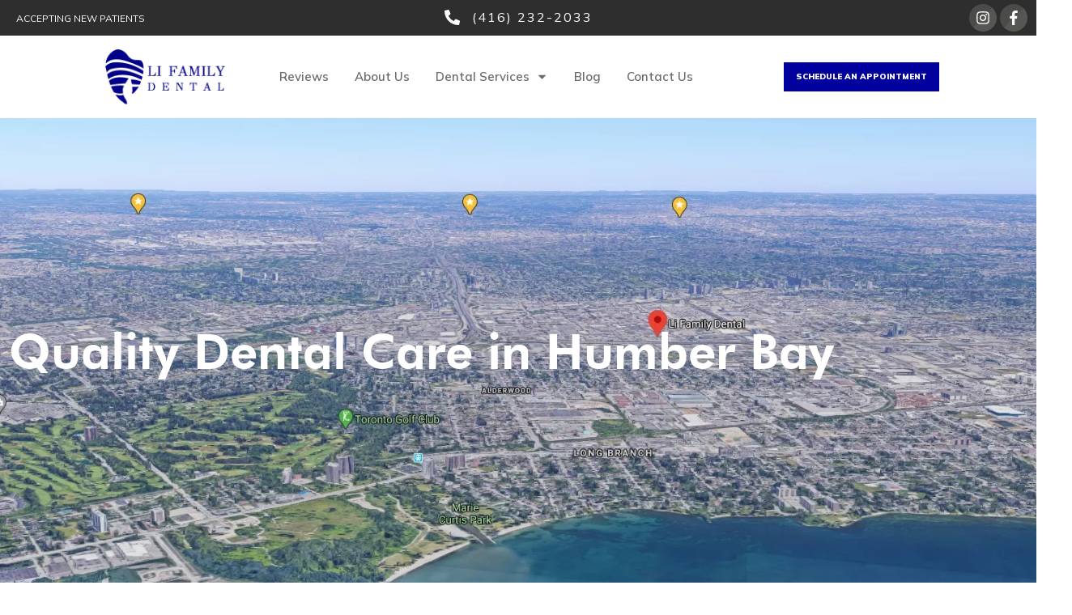

--- FILE ---
content_type: text/html; charset=UTF-8
request_url: https://lifamilydental.ca/humber-bay-dentist/
body_size: 52520
content:
<!doctype html><html lang="en-US" prefix="og: https://ogp.me/ns#"><head 5 metasync_optimized><meta name="twitter:description" content="Li Family Dental, your trusted Humber Bay dentist near Alderwood on The Queensway. Providing quality dental care for local families. Contact us today."><meta property="og:description" content="Li Family Dental, your trusted Humber Bay dentist near Alderwood on The Queensway. Providing quality dental care for local families. Contact us today."><link rel="canonical" data-otto-pixel="dynamic-seo" href="https://lifamilydental.ca/humber-bay-dentist/"/><meta name="description" data-otto-pixel="searchatlas" content="Conveniently located Humber Bay dentist near Alderwood on The Queensway. Serving families with quality dental care for years. Contact us today."><meta name="keywords" data-otto-pixel="dynamic-seo" content="dentist Etobicoke, general dentistry, cosmetic dental services, teeth whitening, dental implants, preventative care, emergency dental services, family dental clinic"/><html data-otto-pixel="searchatlas" lang="en"><meta property="og:title" data-otto-pixel="dynamic-seo" content="Compassionate Dental Care in Etobicoke at Li Family Dental"/><meta name="twitter:title" data-otto-pixel="dynamic-seo" content="Transform Your Smile with Li Family Dental! #Etobicoke"/><script type="application/ld+json" data-otto-pixel="dynamic-seo">{
   "@context": "https://schema.org",
   "@type": "Organization",
   "url": "https://lifamilydental.ca",
   "sameAs": [
      "https://www.facebook.com/Li-Family-Dental-1590190231220806/",
      "https://www.instagram.com/lifamilydental/"
   ],
   "logo": "https://storage.googleapis.com/content-assistant-images-persistent/28585875-df78-4b5c-ad0c-29d2e6e5dccb.webp",
   "name": "Li Family Dental",
   "description": "Li Family Dental conveniently located on the Queensway is known for their gentle dental approach to dentistry.  The caring team at Li Family Dental puts the professional care and comfort of our patients first.\nWith our cutting edge technology and welcoming dental clinic you'll find everything you need for your families dental care under one roof.",
   "email": "clifamilydental@gmail.com",
   "telephone": "+1416-232-2033",
   "address": [
      {
         "@type": "PostalAddress",
         "streetAddress": "1557 The Queensway",
         "addressLocality": "Etobicoke",
         "addressCountry": "CA",
         "postalCode": "M8Z 1T8"
      }
   ]
}</script><link rel="profile" href="https://gmpg.org/xfn/11"><meta charset="UTF-8"><meta name="viewport" content="width=device-width, initial-scale=1"><script type="litespeed/javascript">window.flatStyles=window.flatStyles||''
window.lightspeedOptimizeStylesheet=function(){const currentStylesheet=document.querySelector('.tcb-lightspeed-style:not([data-ls-optimized])')
if(currentStylesheet){try{if(currentStylesheet.sheet&&currentStylesheet.sheet.cssRules){if(window.flatStyles){if(this.optimizing){setTimeout(window.lightspeedOptimizeStylesheet.bind(this),24)}else{this.optimizing=!0;let rulesIndex=0;while(rulesIndex<currentStylesheet.sheet.cssRules.length){const rule=currentStylesheet.sheet.cssRules[rulesIndex]
if(rule.type===CSSRule.STYLE_RULE&&window.flatStyles.includes(`${rule.selectorText}{`)){currentStylesheet.sheet.deleteRule(rulesIndex)}else{rulesIndex ++}}
currentStylesheet.setAttribute('data-ls-optimized','1')
window.flatStyles+=currentStylesheet.innerHTML
this.optimizing=!1}}else{window.flatStyles=currentStylesheet.innerHTML
currentStylesheet.setAttribute('data-ls-optimized','1')}}}catch(error){console.warn(error)}
if(currentStylesheet.parentElement.tagName!=='HEAD'){const stylesheetID=currentStylesheet.id;if((!stylesheetID||(stylesheetID&&!document.querySelector(`head #${stylesheetID}`)))){document.head.prepend(currentStylesheet)}else{currentStylesheet.remove()}}}}
window.lightspeedOptimizeFlat=function(styleSheetElement){if(document.querySelectorAll('link[href*="thrive_flat.css"]').length>1){styleSheetElement.setAttribute('disabled',!0)}else{if(styleSheetElement.parentElement.tagName!=='HEAD'){document.head.append(styleSheetElement)}}}</script><style type="text/css" id="tcb-style-base-page-501717" onload="typeof window.lightspeedOptimizeStylesheet === 'function' &amp;&amp; window.lightspeedOptimizeStylesheet()" class="tcb-lightspeed-style">.thrv-page-section{position: relative;box-sizing: border-box !important;}.thrv-page-section .tve-page-section-out{position: absolute;width: 100%;height: 100%;left: 0px;top: 0px;box-sizing: border-box;transition: box-shadow 0.5s;overflow: hidden;}.thrv-page-section.tve-height-update .tve-page-section-in{min-height: 150px;}.thrv-page-section .tve-page-section-in{box-sizing: border-box;margin-right: auto;margin-left: auto;position: relative;z-index: 1;min-height: 40px;}.thrv-page-section.tcb-window-width .tve-page-section-in{padding-left: 0px;padding-right: 0px;}.tve-page-section-in > .thrv_wrapper:first-child{margin-top: 0px;}.tve-page-section-in > .thrv_wrapper:last-child{margin-bottom: 0px;}.thrv_wrapper .tve-content-box-background{position: absolute;width: 100%;left: 0px;top: 0px;overflow: hidden;-webkit-background-clip: padding-box;height: 100% !important;}.thrv_wrapper.thrv-content-box{box-sizing: border-box;position: relative;min-height: 10px;}.thrv_wrapper.thrv-content-box div:not(.thrv_icon):not(.ui-resizable-handle):not(.tve-auxiliary-icon-element){box-sizing: border-box;}.tve-cb{display: inline-block;vertical-align: middle;clear: both;overflow: visible;width: 100%;z-index: 1;position: relative;min-height: 10px;}.tve_image_caption{position: relative;}.tve_image_caption:not(.tcb-mm-image.tve-tab-image){height: auto !important;}.tve_image_caption .tve_image{max-width: 100%;width: 100%;}:not(.inc) .thrv_text_element h3 a:not(.tcb-button-link){color: inherit;font: inherit;letter-spacing: inherit;}:not(.inc) .thrv_text_element h3 a:not(.tcb-button-link):hover{color: inherit;font: inherit;letter-spacing: inherit;}.thrv_text_element a:not(.tcb-button-link){font-size: inherit;}.thrv_text_element{overflow-wrap: break-word;}body:not(.tve_editor_page) .thrv_wrapper.thrv_footer,body:not(.tve_editor_page) .thrv_wrapper.thrv_header{padding: 0px;}.tcb-post-content{overflow-wrap: break-word;}.tcb-post-content.thrv_wrapper{margin-top: 15px;margin-bottom: 15px;padding: 0px;}#tve_editor .tcb-post-content p{font-size: 16px;line-height: 1.6em;}:not(#_s) .tcb-window-width{margin-left: calc(50% - 50vw) !important;width: 100vw;}.notifications-content-wrapper.tcb-permanently-hidden{display: none !important;}.tcb-permanently-hidden{display: none !important;}.tar-disabled{cursor: default;opacity: 0.4;pointer-events: none;}html{text-rendering: auto !important;}html body{text-rendering: auto !important;}.thrv_wrapper{margin-top: 20px;margin-bottom: 20px;padding: 1px;}.thrv_wrapper div{box-sizing: content-box;}.thrv_wrapper.tve-elem-default-pad{padding: 20px;}.thrv_wrapper.thrv_text_element,.thrv_wrapper.thrv-page-section,.thrv_wrapper.thrv_symbol{margin: 0px;}.thrv_wrapper.tcb-window-width{position: relative;max-width: none !important;}.tve_shortcode_editor h1{padding: 0px;}p{font-size: 1em;}.tve_image{border-radius: 0px;box-shadow: none;}div .tve_image_caption{padding: 0px;max-width: 100% !important;box-sizing: border-box !important;}.tve_image_caption .tve_image_frame{display: block;max-width: 100%;position: relative;overflow: hidden;}.tve_image_caption .tve_image{display: block;padding: 0px;height: auto;}:not(#_s):not(#_s) .tcb-conditional-display-placeholder{min-height: var(--tcb-container-height-d,100px) !important;position: relative;}:not(#_s):not(#_s) .tcb-conditional-display-placeholder.thrv-page-section{box-sizing: border-box;margin: 0px;}:not(#_s):not(#_s) .tcb-conditional-display-placeholder.thrv-content-box{box-sizing: border-box;}:not(#_s):not(#_s) .tcb-conditional-display-placeholder .tve-page-section-out,:not(#_s):not(#_s) .tcb-conditional-display-placeholder .tve-content-box-background{box-sizing: border-box;position: absolute;width: 100%;height: 100%;left: 0px;top: 0px;overflow: hidden;}.thrv_wrapper.thrv_contentbox_shortcode{position: relative;}.tcb-post-content::after{clear: both;}.tcb-post-content{margin: 1.5em 0px 0px;}body:not(.ttb-editor-page) .tcb-post-content::before,body:not(.ttb-editor-page) .tcb-post-content::after{display: none;}.thrv_wrapper.thrv_text_element{padding: 1px;}@media (max-width: 1023px){:not(#_s):not(#_s) .tcb-conditional-display-placeholder{min-height: var(--tcb-container-height-t) !important;}}@media (max-width: 767px){html{overflow-x: hidden !important;}html,body{max-width: 100vw !important;}body:not(.tcb_show_all_hidden) .tcb-mobile-hidden{display: none !important;}:not(#_s):not(#_s) .tcb-conditional-display-placeholder{min-height: var(--tcb-container-height-m) !important;}}@media (min-width: 1024px){body:not(.tcb_show_all_hidden) .tcb-desktop-hidden{display: none !important;}}@media (min-width: 768px) and (max-width: 1023px){body:not(.tcb_show_all_hidden) .tcb-tablet-hidden{display: none !important;}}@media screen and (max-device-width: 480px){body{text-size-adjust: none;}}</style><style type="text/css" id="tcb-style-template-thrive_template-1618" onload="typeof window.lightspeedOptimizeStylesheet === 'function' &amp;&amp; window.lightspeedOptimizeStylesheet()" class="tcb-lightspeed-style">@media (min-width: 300px){.tve-theme-1618 #content{padding: 0px !important;}.tve-theme-1618 #wrapper{--header-background-width:100%;--footer-background-width:100%;--top-background-width:100%;--bottom-background-width:100%;}.tve-theme-1618 .bottom-section .section-background{background-image: linear-gradient(rgba(0,0,158,0.8),rgba(0,0,158,0.8)),url("https://lifamilydental.ca/wp-content/uploads/2019/06/ReviewsPageHero-1024x533.jpg") !important;background-size: auto,cover !important;background-position: 50% 50%,50% 50% !important;background-attachment: scroll,fixed !important;background-repeat: no-repeat,no-repeat !important;--background-image:linear-gradient(rgba(0,0,158,0.8),rgba(0,0,158,0.8)),url("https://lifamilydental.ca/wp-content/uploads/2019/06/ReviewsPageHero-1024x533.jpg") !important;--background-size:auto,cover !important;--background-position:50% 50%,50% 50% !important;--background-attachment:scroll,fixed !important;--background-repeat:no-repeat,no-repeat !important;--tve-applied-background-image:linear-gradient(rgba(0,0,158,0.8),rgba(0,0,158,0.8)),url("https://lifamilydental.ca/wp-content/uploads/2019/06/ReviewsPageHero-1024x533.jpg") !important;}.tve-theme-1618 .bottom-section .section-content{justify-content: center;display: flex;flex-direction: column;--tve-color:rgb(255,255,255);text-align: left;min-height: 375px !important;padding: 20px !important;}.tve-theme-1618 .bottom-section [data-css="tve-u-16eb7f0b034"]{float: none;z-index: 3;position: relative;--tve-font-weight:var(--g-bold-weight,bold);--tve-font-family:Muli;--g-regular-weight:400;--g-bold-weight:600;--tve-font-size:12px;--tve-text-transform:uppercase;--tve-letter-spacing:1px;margin: 0px auto !important;}.tve-theme-1618 .bottom-section [data-css="tve-u-16eb7f0b034"] .tcb-button-link{border: 2px solid rgb(255,255,255);border-radius: 100px;overflow: hidden;letter-spacing: var(--tve-letter-spacing,1px);background-color: transparent !important;padding: 20px !important;}:not(#tve) .tve-theme-1618 .bottom-section [data-css="tve-u-1705d95f22d"]{color: rgb(255,255,255) !important;--tcb-applied-color:rgb(255,255,255) !important;padding-bottom: 0px !important;margin-bottom: 0px !important;font-size: 46px !important;font-weight: var(--g-bold-weight,bold) !important;}.tve-theme-1618 .bottom-section [data-css="tve-u-1705d967199"]{float: none;padding: 0px !important;margin-bottom: 30px !important;margin-left: auto !important;margin-right: auto !important;background-color: transparent !important;}:not(#tve) .tve-theme-1618 .bottom-section [data-css="tve-u-16eb7f0b034"] .tcb-button-link span{font-weight: var(--tve-font-weight,var(--g-bold-weight,bold));text-transform: var(--tve-text-transform,uppercase);}:not(#tve) .tve-theme-1618 .bottom-section [data-css="tve-u-16eb7f0b034"] .tcb-button-link{font-family: var(--tve-font-family,Muli);font-size: var(--tve-font-size,12px) !important;}:not(#tve) .tve-theme-1618 .bottom-section [data-css="tve-u-1707d9d150c"]{font-size: 15px !important;}.tve-theme-1618 .main-container{padding: 0px 10px 20px !important;margin-top: -19px !important;}.tve-theme-1618 .content-section .section-content{padding: 20px 10px !important;}.tve-theme-1618 .content-section [data-css="tve-u-1711c8af402"]{margin-top: 0px !important;margin-bottom: 0px !important;}.tve-theme-1618 .top-section .section-background{border-top: 1px solid var(--tcb-skin-color-14);border-right: none;border-bottom: 1px solid var(--tcb-skin-color-14);border-left: none;border-image: initial;background-color: var(--tcb-skin-color-0) !important;background-image: none !important;}.tve-theme-1618 .top-section .section-content{display: flex;flex-direction: column;text-align: center;--tve-color:rgb(255,255,255);justify-content: center;padding: 40px 20px !important;min-height: 224px !important;}.tve-theme-1618 .top-section [data-css="tve-u-1705cdb4152"]{padding-bottom: 1px !important;}:not(#tve) .tve-theme-1618 .top-section [data-css="tve-u-1707753ab8f"]{color: rgb(255,255,255) !important;--tcb-applied-color:rgb(255,255,255) !important;}:not(#tve) .tve-theme-1618 .top-section [data-css="tve-u-17178510bfc"]{padding-bottom: 0px !important;margin-bottom: 0px !important;}}@media (max-width: 1023px){.tve-theme-1618 #content{padding: 0px !important;}:not(#tve) .tve-theme-1618 .bottom-section [data-css="tve-u-1705d95f22d"]{font-size: 33px !important;}.tve-theme-1618 .bottom-section .section-content{min-height: 261px !important;padding-top: 10px !important;padding-bottom: 10px !important;}.tve-theme-1618 .content-section .section-content{padding-left: 20px !important;padding-right: 20px !important;}.tve-theme-1618 .main-container{padding-left: 20px !important;padding-right: 20px !important;}.tve-theme-1618 .top-section .section-content{padding: 40px !important;}}@media (max-width: 767px){.tve-theme-1618 .bottom-section .section-content{padding: 20px !important;}.tve-theme-1618 .bottom-section [data-css="tve-u-1705d967199"]{margin-bottom: 20px !important;}:not(#tve) .tve-theme-1618 .bottom-section [data-css="tve-u-16eb7f0b034"] .tcb-button-link span{font-weight: var(--tve-font-weight,var(--g-bold-weight,bold));}.tve-theme-1618 .bottom-section [data-css="tve-u-16eb7f0b034"]{--tve-font-weight:var(--g-bold-weight,bold);--tve-line-height:2em;min-width: 100% !important;}:not(#tve) .tve-theme-1618 .bottom-section [data-css="tve-u-16eb7f0b034"] .tcb-button-link{line-height: var(--tve-line-height,2em);}:not(#tve) .tve-theme-1618 .bottom-section [data-css="tve-u-1705d95f22d"]{font-size: 26px !important;}.tve-theme-1618 .bottom-section [data-css="tve-u-16eb7f0b034"] .tcb-button-link{padding: 14px !important;}.tve-theme-1618 .content-section .section-content{padding: 20px 10px !important;}.tve-theme-1618 .main-container{padding: 10px !important;}.tve-theme-1618 .top-section .section-content{padding: 25px 20px !important;}}</style><link rel="dns-prefetch" href="//sa.searchatlas.com"><link rel="preconnect" href="https://sa.searchatlas.com" crossorigin><meta name="otto" content="uuid=08b680e0-6190-4e73-8586-0ea9aab65433; type=wordpress; enabled=true; version=2.5.14"><script type="litespeed/javascript">window.__SA_DYO_INITIALIZED__=!0</script><title>Quality Dental Care in Humber Bay - Li Family Dental</title><meta name="robots" content="follow, index, max-snippet:-1, max-video-preview:-1, max-image-preview:large"/><link rel="canonical" href="https://lifamilydental.ca/humber-bay-dentist/"/><meta property="og:locale" content="en_US"/><meta property="og:type" content="article"/><meta property="og:url" content="https://lifamilydental.ca/humber-bay-dentist/"/><meta property="og:site_name" content="Li Family Dental - Queensway Dentist"/><meta property="article:publisher" content="https://www.facebook.com/Li-Family-Dental-1590190231220806/"/><meta property="article:author" content="lifamilydental"/><meta property="og:updated_time" content="2021-07-17T15:29:51-04:00"/><meta property="og:image" content="https://lifamilydental.ca/wp-content/uploads/2019/06/ContactUsHero.jpg"/><meta property="og:image:secure_url" content="https://lifamilydental.ca/wp-content/uploads/2019/06/ContactUsHero.jpg"/><meta property="og:image:width" content="1920"/><meta property="og:image:height" content="1000"/><meta property="og:image:alt" content="contact Li Family Dental in etobicoke"/><meta property="og:image:type" content="image/jpeg"/><meta property="article:published_time" content="2021-05-11T07:14:51-04:00"/><meta property="article:modified_time" content="2021-07-17T15:29:51-04:00"/><meta name="twitter:card" content="summary_large_image"/><meta name="twitter:image" content="https://lifamilydental.ca/wp-content/uploads/2019/06/ContactUsHero.jpg"/><meta name="twitter:label1" content="Time to read"/><meta name="twitter:data1" content="6 minutes"/><script type="application/ld+json" class="rank-math-schema-pro">{"@context":"https://schema.org","@graph":[{"@type":"Place","@id":"https://lifamilydental.ca/#place","geo":{"@type":"GeoCoordinates","latitude":"43.616517","longitude":"-79.541689"},"hasMap":"https://www.google.com/maps/search/?api=1&amp;query=43.616517,-79.541689","address":{"@type":"PostalAddress","streetAddress":"1557 The Queensway","addressLocality":"Etobicoke","addressRegion":"ON","postalCode":"M8Z 1T8","addressCountry":"Canada"}},{"@type":["Dentist","Organization"],"@id":"https://lifamilydental.ca/#organization","name":"Li Family Dental","url":"https://lifamilydental.ca","sameAs":["https://www.facebook.com/Li-Family-Dental-1590190231220806/"],"email":"care@lifamilydental.ca","address":{"@type":"PostalAddress","streetAddress":"1557 The Queensway","addressLocality":"Etobicoke","addressRegion":"ON","postalCode":"M8Z 1T8","addressCountry":"Canada"},"logo":{"@type":"ImageObject","@id":"https://lifamilydental.ca/#logo","url":"https://lifamilydental.ca/wp-content/uploads/2019/06/logo.png","contentUrl":"https://lifamilydental.ca/wp-content/uploads/2019/06/logo.png","caption":"Li Family Dental - Queensway Dentist","inLanguage":"en-US","width":"316","height":"144"},"priceRange":"$$","openingHours":["Monday 013:00-21:00","Tuesday,Wednesday 08:00-17:00","Thursday 08:00-19:00","Friday 08:00-12:00"],"location":{"@id":"https://lifamilydental.ca/#place"},"image":{"@id":"https://lifamilydental.ca/#logo"},"telephone":"+1-(416) 232-2033"},{"@type":"WebSite","@id":"https://lifamilydental.ca/#website","url":"https://lifamilydental.ca","name":"Li Family Dental - Queensway Dentist","alternateName":"Li Family Dental","publisher":{"@id":"https://lifamilydental.ca/#organization"},"inLanguage":"en-US"},{"@type":"ImageObject","@id":"https://lifamilydental.ca/wp-content/uploads/2019/06/ContactUsHero.jpg","url":"https://lifamilydental.ca/wp-content/uploads/2019/06/ContactUsHero.jpg","width":"1920","height":"1000","caption":"contact Li Family Dental in etobicoke","inLanguage":"en-US"},{"@type":"WebPage","@id":"https://lifamilydental.ca/humber-bay-dentist/#webpage","url":"https://lifamilydental.ca/humber-bay-dentist/","datePublished":"2021-05-11T07:14:51-04:00","dateModified":"2021-07-17T15:29:51-04:00","isPartOf":{"@id":"https://lifamilydental.ca/#website"},"primaryImageOfPage":{"@id":"https://lifamilydental.ca/wp-content/uploads/2019/06/ContactUsHero.jpg"},"inLanguage":"en-US"},{"@type":"Article","datePublished":"2021-05-11T07:14:51-04:00","dateModified":"2021-07-17T15:29:51-04:00","author":{"@type":"Person","name":"lifamilydental"},"description":"  ","@id":"https://lifamilydental.ca/humber-bay-dentist/#schema-1026615","isPartOf":{"@id":"https://lifamilydental.ca/humber-bay-dentist/#webpage"},"publisher":{"@id":"https://lifamilydental.ca/#organization"},"image":{"@id":"https://lifamilydental.ca/wp-content/uploads/2019/06/ContactUsHero.jpg"},"inLanguage":"en-US","mainEntityOfPage":{"@id":"https://lifamilydental.ca/humber-bay-dentist/#webpage"}}]}</script><link rel='dns-prefetch' href='//www.google.com'/><link rel="alternate" type="application/rss+xml" title="Li Family Dental - Queensway Dentist &raquo; Feed" href="https://lifamilydental.ca/feed/"/><link rel="alternate" type="application/rss+xml" title="Li Family Dental - Queensway Dentist &raquo; Comments Feed" href="https://lifamilydental.ca/comments/feed/"/><link rel="alternate" title="oEmbed (JSON)" type="application/json+oembed" href="https://lifamilydental.ca/wp-json/oembed/1.0/embed?url=https%3A%2F%2Flifamilydental.ca%2Fhumber-bay-dentist%2F"/><link rel="alternate" title="oEmbed (XML)" type="text/xml+oembed" href="https://lifamilydental.ca/wp-json/oembed/1.0/embed?url=https%3A%2F%2Flifamilydental.ca%2Fhumber-bay-dentist%2F&amp;format=xml"/><style id='wp-img-auto-sizes-contain-inline-css' type='text/css'>img:is([sizes=auto i],[sizes^="auto," i]){contain-intrinsic-size:3000px 1500px}
/*# sourceURL=wp-img-auto-sizes-contain-inline-css */</style><link data-optimized="2" rel="stylesheet" href="https://lifamilydental.ca/wp-content/litespeed/css/9f0de03f82630d9b3816a939bbdacd2a.css?ver=4dde7" /><style id='cf-frontend-style-inline-css' type='text/css'>@font-face {
	font-family: 'Futura Medium';
	font-weight: 400;
	font-display: swap;
	src: url('https://lifamilydental.ca/wp-content/uploads/2019/06/futura.woff2') format('woff2'),
		url('https://lifamilydental.ca/wp-content/uploads/2019/06/futura.woff') format('woff'),
		url('https://lifamilydental.ca/wp-content/uploads/2019/06/futura.ttf') format('truetype');
}
@font-face {
	font-family: 'Futura Heavy';
	font-weight: 400;
	font-display: swap;
	src: url('https://lifamilydental.ca/wp-content/uploads/2019/06/futura_heavy_font.woff2') format('woff2'),
		url('https://lifamilydental.ca/wp-content/uploads/2019/06/futura_heavy_font.woff') format('woff');
}
@font-face {
	font-family: 'Futura Book';
	font-weight: 400;
	font-display: swap;
	src: url('https://lifamilydental.ca/wp-content/uploads/2019/06/futura_book.woff2') format('woff2'),
		url('https://lifamilydental.ca/wp-content/uploads/2019/06/futura_book.woff') format('woff');
}
@font-face {
	font-family: 'Futura Bold';
	font-weight: 400;
	font-display: swap;
	src: url('https://lifamilydental.ca/wp-content/uploads/2019/06/futura_bold_font.woff2') format('woff2'),
		url('https://lifamilydental.ca/wp-content/uploads/2019/06/futura_bold_font.woff') format('woff');
}
/*# sourceURL=cf-frontend-style-inline-css */</style><style id='global-styles-inline-css' type='text/css'>:root{--wp--preset--aspect-ratio--square: 1;--wp--preset--aspect-ratio--4-3: 4/3;--wp--preset--aspect-ratio--3-4: 3/4;--wp--preset--aspect-ratio--3-2: 3/2;--wp--preset--aspect-ratio--2-3: 2/3;--wp--preset--aspect-ratio--16-9: 16/9;--wp--preset--aspect-ratio--9-16: 9/16;--wp--preset--color--black: #000000;--wp--preset--color--cyan-bluish-gray: #abb8c3;--wp--preset--color--white: #ffffff;--wp--preset--color--pale-pink: #f78da7;--wp--preset--color--vivid-red: #cf2e2e;--wp--preset--color--luminous-vivid-orange: #ff6900;--wp--preset--color--luminous-vivid-amber: #fcb900;--wp--preset--color--light-green-cyan: #7bdcb5;--wp--preset--color--vivid-green-cyan: #00d084;--wp--preset--color--pale-cyan-blue: #8ed1fc;--wp--preset--color--vivid-cyan-blue: #0693e3;--wp--preset--color--vivid-purple: #9b51e0;--wp--preset--gradient--vivid-cyan-blue-to-vivid-purple: linear-gradient(135deg,rgb(6,147,227) 0%,rgb(155,81,224) 100%);--wp--preset--gradient--light-green-cyan-to-vivid-green-cyan: linear-gradient(135deg,rgb(122,220,180) 0%,rgb(0,208,130) 100%);--wp--preset--gradient--luminous-vivid-amber-to-luminous-vivid-orange: linear-gradient(135deg,rgb(252,185,0) 0%,rgb(255,105,0) 100%);--wp--preset--gradient--luminous-vivid-orange-to-vivid-red: linear-gradient(135deg,rgb(255,105,0) 0%,rgb(207,46,46) 100%);--wp--preset--gradient--very-light-gray-to-cyan-bluish-gray: linear-gradient(135deg,rgb(238,238,238) 0%,rgb(169,184,195) 100%);--wp--preset--gradient--cool-to-warm-spectrum: linear-gradient(135deg,rgb(74,234,220) 0%,rgb(151,120,209) 20%,rgb(207,42,186) 40%,rgb(238,44,130) 60%,rgb(251,105,98) 80%,rgb(254,248,76) 100%);--wp--preset--gradient--blush-light-purple: linear-gradient(135deg,rgb(255,206,236) 0%,rgb(152,150,240) 100%);--wp--preset--gradient--blush-bordeaux: linear-gradient(135deg,rgb(254,205,165) 0%,rgb(254,45,45) 50%,rgb(107,0,62) 100%);--wp--preset--gradient--luminous-dusk: linear-gradient(135deg,rgb(255,203,112) 0%,rgb(199,81,192) 50%,rgb(65,88,208) 100%);--wp--preset--gradient--pale-ocean: linear-gradient(135deg,rgb(255,245,203) 0%,rgb(182,227,212) 50%,rgb(51,167,181) 100%);--wp--preset--gradient--electric-grass: linear-gradient(135deg,rgb(202,248,128) 0%,rgb(113,206,126) 100%);--wp--preset--gradient--midnight: linear-gradient(135deg,rgb(2,3,129) 0%,rgb(40,116,252) 100%);--wp--preset--font-size--small: 13px;--wp--preset--font-size--medium: 20px;--wp--preset--font-size--large: 36px;--wp--preset--font-size--x-large: 42px;--wp--preset--spacing--20: 0.44rem;--wp--preset--spacing--30: 0.67rem;--wp--preset--spacing--40: 1rem;--wp--preset--spacing--50: 1.5rem;--wp--preset--spacing--60: 2.25rem;--wp--preset--spacing--70: 3.38rem;--wp--preset--spacing--80: 5.06rem;--wp--preset--shadow--natural: 6px 6px 9px rgba(0, 0, 0, 0.2);--wp--preset--shadow--deep: 12px 12px 50px rgba(0, 0, 0, 0.4);--wp--preset--shadow--sharp: 6px 6px 0px rgba(0, 0, 0, 0.2);--wp--preset--shadow--outlined: 6px 6px 0px -3px rgb(255, 255, 255), 6px 6px rgb(0, 0, 0);--wp--preset--shadow--crisp: 6px 6px 0px rgb(0, 0, 0);}:where(.is-layout-flex){gap: 0.5em;}:where(.is-layout-grid){gap: 0.5em;}body .is-layout-flex{display: flex;}.is-layout-flex{flex-wrap: wrap;align-items: center;}.is-layout-flex > :is(*, div){margin: 0;}body .is-layout-grid{display: grid;}.is-layout-grid > :is(*, div){margin: 0;}:where(.wp-block-columns.is-layout-flex){gap: 2em;}:where(.wp-block-columns.is-layout-grid){gap: 2em;}:where(.wp-block-post-template.is-layout-flex){gap: 1.25em;}:where(.wp-block-post-template.is-layout-grid){gap: 1.25em;}.has-black-color{color: var(--wp--preset--color--black) !important;}.has-cyan-bluish-gray-color{color: var(--wp--preset--color--cyan-bluish-gray) !important;}.has-white-color{color: var(--wp--preset--color--white) !important;}.has-pale-pink-color{color: var(--wp--preset--color--pale-pink) !important;}.has-vivid-red-color{color: var(--wp--preset--color--vivid-red) !important;}.has-luminous-vivid-orange-color{color: var(--wp--preset--color--luminous-vivid-orange) !important;}.has-luminous-vivid-amber-color{color: var(--wp--preset--color--luminous-vivid-amber) !important;}.has-light-green-cyan-color{color: var(--wp--preset--color--light-green-cyan) !important;}.has-vivid-green-cyan-color{color: var(--wp--preset--color--vivid-green-cyan) !important;}.has-pale-cyan-blue-color{color: var(--wp--preset--color--pale-cyan-blue) !important;}.has-vivid-cyan-blue-color{color: var(--wp--preset--color--vivid-cyan-blue) !important;}.has-vivid-purple-color{color: var(--wp--preset--color--vivid-purple) !important;}.has-black-background-color{background-color: var(--wp--preset--color--black) !important;}.has-cyan-bluish-gray-background-color{background-color: var(--wp--preset--color--cyan-bluish-gray) !important;}.has-white-background-color{background-color: var(--wp--preset--color--white) !important;}.has-pale-pink-background-color{background-color: var(--wp--preset--color--pale-pink) !important;}.has-vivid-red-background-color{background-color: var(--wp--preset--color--vivid-red) !important;}.has-luminous-vivid-orange-background-color{background-color: var(--wp--preset--color--luminous-vivid-orange) !important;}.has-luminous-vivid-amber-background-color{background-color: var(--wp--preset--color--luminous-vivid-amber) !important;}.has-light-green-cyan-background-color{background-color: var(--wp--preset--color--light-green-cyan) !important;}.has-vivid-green-cyan-background-color{background-color: var(--wp--preset--color--vivid-green-cyan) !important;}.has-pale-cyan-blue-background-color{background-color: var(--wp--preset--color--pale-cyan-blue) !important;}.has-vivid-cyan-blue-background-color{background-color: var(--wp--preset--color--vivid-cyan-blue) !important;}.has-vivid-purple-background-color{background-color: var(--wp--preset--color--vivid-purple) !important;}.has-black-border-color{border-color: var(--wp--preset--color--black) !important;}.has-cyan-bluish-gray-border-color{border-color: var(--wp--preset--color--cyan-bluish-gray) !important;}.has-white-border-color{border-color: var(--wp--preset--color--white) !important;}.has-pale-pink-border-color{border-color: var(--wp--preset--color--pale-pink) !important;}.has-vivid-red-border-color{border-color: var(--wp--preset--color--vivid-red) !important;}.has-luminous-vivid-orange-border-color{border-color: var(--wp--preset--color--luminous-vivid-orange) !important;}.has-luminous-vivid-amber-border-color{border-color: var(--wp--preset--color--luminous-vivid-amber) !important;}.has-light-green-cyan-border-color{border-color: var(--wp--preset--color--light-green-cyan) !important;}.has-vivid-green-cyan-border-color{border-color: var(--wp--preset--color--vivid-green-cyan) !important;}.has-pale-cyan-blue-border-color{border-color: var(--wp--preset--color--pale-cyan-blue) !important;}.has-vivid-cyan-blue-border-color{border-color: var(--wp--preset--color--vivid-cyan-blue) !important;}.has-vivid-purple-border-color{border-color: var(--wp--preset--color--vivid-purple) !important;}.has-vivid-cyan-blue-to-vivid-purple-gradient-background{background: var(--wp--preset--gradient--vivid-cyan-blue-to-vivid-purple) !important;}.has-light-green-cyan-to-vivid-green-cyan-gradient-background{background: var(--wp--preset--gradient--light-green-cyan-to-vivid-green-cyan) !important;}.has-luminous-vivid-amber-to-luminous-vivid-orange-gradient-background{background: var(--wp--preset--gradient--luminous-vivid-amber-to-luminous-vivid-orange) !important;}.has-luminous-vivid-orange-to-vivid-red-gradient-background{background: var(--wp--preset--gradient--luminous-vivid-orange-to-vivid-red) !important;}.has-very-light-gray-to-cyan-bluish-gray-gradient-background{background: var(--wp--preset--gradient--very-light-gray-to-cyan-bluish-gray) !important;}.has-cool-to-warm-spectrum-gradient-background{background: var(--wp--preset--gradient--cool-to-warm-spectrum) !important;}.has-blush-light-purple-gradient-background{background: var(--wp--preset--gradient--blush-light-purple) !important;}.has-blush-bordeaux-gradient-background{background: var(--wp--preset--gradient--blush-bordeaux) !important;}.has-luminous-dusk-gradient-background{background: var(--wp--preset--gradient--luminous-dusk) !important;}.has-pale-ocean-gradient-background{background: var(--wp--preset--gradient--pale-ocean) !important;}.has-electric-grass-gradient-background{background: var(--wp--preset--gradient--electric-grass) !important;}.has-midnight-gradient-background{background: var(--wp--preset--gradient--midnight) !important;}.has-small-font-size{font-size: var(--wp--preset--font-size--small) !important;}.has-medium-font-size{font-size: var(--wp--preset--font-size--medium) !important;}.has-large-font-size{font-size: var(--wp--preset--font-size--large) !important;}.has-x-large-font-size{font-size: var(--wp--preset--font-size--x-large) !important;}
/*# sourceURL=global-styles-inline-css */</style><style id='classic-theme-styles-inline-css' type='text/css'>/*! This file is auto-generated */
.wp-block-button__link{color:#fff;background-color:#32373c;border-radius:9999px;box-shadow:none;text-decoration:none;padding:calc(.667em + 2px) calc(1.333em + 2px);font-size:1.125em}.wp-block-file__button{background:#32373c;color:#fff;text-decoration:none}
/*# sourceURL=/wp-includes/css/classic-themes.min.css */</style><script id="wp-i18n-js-after" type="litespeed/javascript">wp.i18n.setLocaleData({'text direction\u0004ltr':['ltr']})</script><script type="litespeed/javascript" data-src="https://lifamilydental.ca/wp-includes/js/jquery/jquery.min.js" id="jquery-core-js"></script><script id="tve_frontend-js-extra" type="litespeed/javascript">var tve_frontend_options={"ajaxurl":"https://lifamilydental.ca/wp-admin/admin-ajax.php","is_editor_page":"","page_events":[],"is_single":"1","social_fb_app_id":"","dash_url":"https://lifamilydental.ca/wp-content/themes/thrive-theme/thrive-dashboard","queried_object":{"ID":501717,"post_author":"4"},"query_vars":{"page":"","pagename":"humber-bay-dentist"},"$_POST":[],"translations":{"Copy":"Copy","empty_username":"ERROR: The username field is empty.","empty_password":"ERROR: The password field is empty.","empty_login":"ERROR: Enter a username or email address.","min_chars":"At least %s characters are needed","no_headings":"No headings found","registration_err":{"required_field":"\u003Cstrong\u003EError\u003C/strong\u003E: This field is required","required_email":"\u003Cstrong\u003EError\u003C/strong\u003E: Please type your email address","invalid_email":"\u003Cstrong\u003EError\u003C/strong\u003E: The email address isn&#8217;t correct","passwordmismatch":"\u003Cstrong\u003EError\u003C/strong\u003E: Password mismatch"}},"routes":{"posts":"https://lifamilydental.ca/wp-json/tcb/v1/posts","video_reporting":"https://lifamilydental.ca/wp-json/tcb/v1/video-reporting","testimonials":"https://lifamilydental.ca/wp-json/tcb/v1/testimonials"},"nonce":"1a21394969","allow_video_src":"","google_client_id":null,"google_api_key":null,"facebook_app_id":null,"lead_generation_custom_tag_apis":["activecampaign","aweber","convertkit","drip","klicktipp","mailchimp","sendlane","zapier"],"post_request_data":[],"user_profile_nonce":"72619b792b","ip":"185.47.94.141","current_user":[],"post_id":"501717","post_title":"Humber Bay Dentist","post_type":"page","post_url":"https://lifamilydental.ca/humber-bay-dentist/","is_lp":"","conditional_display":{"is_tooltip_dismissed":!1}}</script><script type="litespeed/javascript" data-src="https://www.google.com/recaptcha/api.js?render=6Lf80NoUAAAAAG1rKL1Evxq8h0LgA1oLAEzam7xE&amp;ver=10.8.5" id="tve-dash-recaptcha-js"></script><script id="theme-frontend-js-extra" type="litespeed/javascript">var thrive_front_localize={"comments_form":{"error_defaults":{"email":"Email address invalid","url":"Website address invalid","required":"Required field missing"}},"routes":{"posts":"https://lifamilydental.ca/wp-json/tcb/v1/posts","frontend":"https://lifamilydental.ca/wp-json/ttb/v1/frontend"},"tar_post_url":"?tve=true&action=architect&from_theme=1","is_editor":"","ID":"1618","template_url":"?tve=true&action=architect&from_tar=501717","pagination_url":{"template":"https://lifamilydental.ca/humber-bay-dentist/page/[thrive_page_number]/","base":"https://lifamilydental.ca/humber-bay-dentist/"},"sidebar_visibility":[],"is_singular":"1","is_user_logged_in":""}</script><link rel="https://api.w.org/" href="https://lifamilydental.ca/wp-json/"/><link rel="alternate" title="JSON" type="application/json" href="https://lifamilydental.ca/wp-json/wp/v2/pages/501717"/><link rel="EditURI" type="application/rsd+xml" title="RSD" href="https://lifamilydental.ca/xmlrpc.php?rsd"/><meta name="generator" content="WordPress 6.9"/><link rel='shortlink' href='https://lifamilydental.ca/?p=501717'/><style type="text/css" id="tve_global_variables">:root{--tcb-color-0:rgb(106, 107, 108);--tcb-color-0-h:210;--tcb-color-0-s:0%;--tcb-color-0-l:41%;--tcb-color-0-a:1;--tcb-background-author-image:url(https://lifamilydental.ca/wp-content/litespeed/avatar/9f9a1d88b3169ae97dd2a3f85baf221e.jpg?ver=1768020709);--tcb-background-user-image:url();--tcb-background-featured-image-thumbnail:url(https://lifamilydental.ca/wp-content/uploads/2019/06/ContactUsHero.jpg);--tcb-skin-color-0:hsla(var(--tcb-theme-main-master-h,210), var(--tcb-theme-main-master-s,77%), var(--tcb-theme-main-master-l,54%), var(--tcb-theme-main-master-a,1));--tcb-skin-color-0-h:var(--tcb-theme-main-master-h,210);--tcb-skin-color-0-s:var(--tcb-theme-main-master-s,77%);--tcb-skin-color-0-l:var(--tcb-theme-main-master-l,54%);--tcb-skin-color-0-a:var(--tcb-theme-main-master-a,1);--tcb-skin-color-1:hsla(calc(var(--tcb-theme-main-master-h,210) - 0 ), 79%, 54%, 0.5);--tcb-skin-color-1-h:calc(var(--tcb-theme-main-master-h,210) - 0 );--tcb-skin-color-1-s:79%;--tcb-skin-color-1-l:54%;--tcb-skin-color-1-a:0.5;--tcb-skin-color-3:hsla(calc(var(--tcb-theme-main-master-h,210) + 30 ), 85%, 13%, 1);--tcb-skin-color-3-h:calc(var(--tcb-theme-main-master-h,210) + 30 );--tcb-skin-color-3-s:85%;--tcb-skin-color-3-l:13%;--tcb-skin-color-3-a:1;--tcb-skin-color-8:hsla(calc(var(--tcb-theme-main-master-h,210) - 0 ), 79%, 54%, 0.18);--tcb-skin-color-8-h:calc(var(--tcb-theme-main-master-h,210) - 0 );--tcb-skin-color-8-s:79%;--tcb-skin-color-8-l:54%;--tcb-skin-color-8-a:0.18;--tcb-skin-color-9:hsla(calc(var(--tcb-theme-main-master-h,210) - 3 ), 56%, 96%, 1);--tcb-skin-color-9-h:calc(var(--tcb-theme-main-master-h,210) - 3 );--tcb-skin-color-9-s:56%;--tcb-skin-color-9-l:96%;--tcb-skin-color-9-a:1;--tcb-skin-color-10:hsla(calc(var(--tcb-theme-main-master-h,210) - 21 ), 100%, 81%, 1);--tcb-skin-color-10-h:calc(var(--tcb-theme-main-master-h,210) - 21 );--tcb-skin-color-10-s:100%;--tcb-skin-color-10-l:81%;--tcb-skin-color-10-a:1;--tcb-skin-color-13:hsla(calc(var(--tcb-theme-main-master-h,210) - 0 ), 79%, 36%, 0.5);--tcb-skin-color-13-h:calc(var(--tcb-theme-main-master-h,210) - 0 );--tcb-skin-color-13-s:79%;--tcb-skin-color-13-l:36%;--tcb-skin-color-13-a:0.5;--tcb-skin-color-16:hsla(calc(var(--tcb-theme-main-master-h,210) - 0 ), 3%, 36%, 1);--tcb-skin-color-16-h:calc(var(--tcb-theme-main-master-h,210) - 0 );--tcb-skin-color-16-s:3%;--tcb-skin-color-16-l:36%;--tcb-skin-color-16-a:1;--tcb-skin-color-18:hsla(calc(var(--tcb-theme-main-master-h,210) - 0 ), calc(var(--tcb-theme-main-master-s,77%) + 2% ), calc(var(--tcb-theme-main-master-l,54%) - 0% ), 0.8);--tcb-skin-color-18-h:calc(var(--tcb-theme-main-master-h,210) - 0 );--tcb-skin-color-18-s:calc(var(--tcb-theme-main-master-s,77%) + 2% );--tcb-skin-color-18-l:calc(var(--tcb-theme-main-master-l,54%) - 0% );--tcb-skin-color-18-a:0.8;--tcb-skin-color-19:hsla(calc(var(--tcb-theme-main-master-h,210) - 3 ), 56%, 96%, 0.85);--tcb-skin-color-19-h:calc(var(--tcb-theme-main-master-h,210) - 3 );--tcb-skin-color-19-s:56%;--tcb-skin-color-19-l:96%;--tcb-skin-color-19-a:0.85;--tcb-skin-color-20:hsla(calc(var(--tcb-theme-main-master-h,210) - 3 ), 56%, 96%, 0.9);--tcb-skin-color-20-h:calc(var(--tcb-theme-main-master-h,210) - 3 );--tcb-skin-color-20-s:56%;--tcb-skin-color-20-l:96%;--tcb-skin-color-20-a:0.9;--tcb-skin-color-21:hsla(calc(var(--tcb-theme-main-master-h,210) - 210 ), calc(var(--tcb-theme-main-master-s,77%) - 77% ), calc(var(--tcb-theme-main-master-l,54%) + 46% ), 1);--tcb-skin-color-21-h:calc(var(--tcb-theme-main-master-h,210) - 210 );--tcb-skin-color-21-s:calc(var(--tcb-theme-main-master-s,77%) - 77% );--tcb-skin-color-21-l:calc(var(--tcb-theme-main-master-l,54%) + 46% );--tcb-skin-color-21-a:1;--tcb-skin-color-2:rgb(248, 248, 248);--tcb-skin-color-2-h:0;--tcb-skin-color-2-s:0%;--tcb-skin-color-2-l:97%;--tcb-skin-color-2-a:1;--tcb-skin-color-4:rgb(12, 17, 21);--tcb-skin-color-4-h:206;--tcb-skin-color-4-s:27%;--tcb-skin-color-4-l:6%;--tcb-skin-color-4-a:1;--tcb-skin-color-5:rgb(106, 107, 108);--tcb-skin-color-5-h:210;--tcb-skin-color-5-s:0%;--tcb-skin-color-5-l:41%;--tcb-skin-color-5-a:1;--tcb-skin-color-14:rgb(230, 230, 230);--tcb-skin-color-14-h:0;--tcb-skin-color-14-s:0%;--tcb-skin-color-14-l:90%;--tcb-skin-color-14-a:1;--tcb-skin-color-22:rgb(255, 255, 255);--tcb-skin-color-22-h:0;--tcb-skin-color-22-s:0%;--tcb-skin-color-22-l:100%;--tcb-skin-color-22-a:1;--tcb-main-master-h:240;--tcb-main-master-s:99%;--tcb-main-master-l:31%;--tcb-main-master-a:1;--tcb-theme-main-master-h:240;--tcb-theme-main-master-s:99%;--tcb-theme-main-master-l:31%;--tcb-theme-main-master-a:1;}</style><script type="litespeed/javascript">(function(w,d,s,l,i){w[l]=w[l]||[];w[l].push({'gtm.start':new Date().getTime(),event:'gtm.js'});var f=d.getElementsByTagName(s)[0],j=d.createElement(s),dl=l!='dataLayer'?'&l='+l:'';j.async=!0;j.src='https://www.googletagmanager.com/gtm.js?id='+i+dl;f.parentNode.insertBefore(j,f)})(window,document,'script','dataLayer','GTM-5N8T4R6')</script><script defer data-domain="lifamilydental.ca/gl3Wwo" src="https://api.publytics.net/js/script.manual.min.js"></script><script type="litespeed/javascript">window.publytics=window.publytics||function(){(window.publytics.q=window.publytics.q||[]).push(arguments)};publytics('pageview')</script><style id="thrive-theme-layout-css" type="text/css">@media (min-width: 300px){.thrive-layout-1581 .main-container .sidebar-section{width: 28.51%;}.thrive-layout-1581 .main-container .content-section{width: calc(71.49% - 80px);}}@media (max-width: 1023px){.thrive-layout-1581 .main-container{flex-wrap: wrap;}.thrive-layout-1581 #wrapper .main-content-background,.thrive-layout-1581 #wrapper .layout-background-width .section-background,.thrive-layout-1581 #wrapper .layout-background-width .symbol-section-out{width: 100%;}.thrive-layout-1581 .layout-content-width.main-container{width: 100%;}.thrive-layout-1581 .layout-content-width > .section-content{width: 100%;}.thrive-layout-1581 .layout-content-width .symbol-section-in{width: 100%;}}</style><style type="text/css">.recentcomments a{display:inline !important;padding:0 !important;margin:0 !important;}</style><style type="text/css" id="thrive-default-styles">@media (min-width: 300px) { .tcb-style-wrap h1{ color:var(--tcb-skin-color-4);--tcb-applied-color:var$(--tcb-skin-color-4);font-family:Mulish;--g-regular-weight:400;font-weight:var(--g-regular-weight, normal);font-size:40px;background-color:rgba(0, 0, 0, 0);font-style:normal;margin:0px;padding-top:0px;padding-bottom:24px;text-decoration:rgba(10, 10, 10, 0.85);text-transform:none;border-left:0px none rgba(10, 10, 10, 0.85);line-height:1.3em;--tcb-typography-font-family:Mulish;--g-bold-weight:700; }.tcb-style-wrap h2{ font-family:Mulish;--g-regular-weight:400;font-weight:var(--g-regular-weight, normal);color:var(--tcb-skin-color-4);--tcb-applied-color:var$(--tcb-skin-color-4);padding-top:0px;margin-top:0px;padding-bottom:24px;margin-bottom:0px;font-size:34px;line-height:1.4em;--tcb-typography-font-family:Mulish;--g-bold-weight:700; }.tcb-style-wrap h3{ font-family:Mulish;--g-regular-weight:400;font-weight:var(--g-regular-weight, normal);color:var(--tcb-skin-color-4);--tcb-applied-color:var$(--tcb-skin-color-4);padding-top:0px;margin-top:0px;padding-bottom:24px;margin-bottom:0px;font-size:24px;line-height:1.4em;--tcb-typography-font-family:Mulish;--g-bold-weight:700; }.tcb-style-wrap h4{ font-family:Mulish;--g-regular-weight:400;font-weight:var(--g-regular-weight, normal);color:var(--tcb-skin-color-4);--tcb-applied-color:var$(--tcb-skin-color-4);padding-top:0px;margin-top:0px;padding-bottom:24px;margin-bottom:0px;font-size:20px;line-height:1.4em;--tcb-typography-font-family:Mulish;--g-bold-weight:700; }.tcb-style-wrap h5{ font-family:Mulish;--g-regular-weight:400;font-weight:var(--g-regular-weight, normal);color:var(--tcb-skin-color-4);--tcb-applied-color:var$(--tcb-skin-color-4);padding-top:0px;margin-top:0px;padding-bottom:24px;margin-bottom:0px;line-height:1.4em;--tcb-typography-font-family:Mulish;--g-bold-weight:700; }.tcb-style-wrap h6{ font-family:Mulish;--g-regular-weight:400;font-weight:var(--g-regular-weight, normal);color:var(--tcb-skin-color-4);--tcb-applied-color:var$(--tcb-skin-color-4);padding-top:0px;margin-top:0px;padding-bottom:24px;margin-bottom:0px;line-height:1.6em;--tcb-typography-font-family:Mulish;--g-bold-weight:700; }.tcb-style-wrap p{ color:var(--tcb-skin-color-5);--tcb-applied-color:var$(--tcb-skin-color-5);font-family:Mulish;--g-regular-weight:400;font-weight:var(--g-regular-weight, normal);font-size:18px;padding-top:0px;margin-top:0px;padding-bottom:24px;margin-bottom:0px;--tcb-typography-font-family:Mulish;--g-bold-weight:700; }:not(.inc) .thrv_text_element a:not(.tcb-button-link), :not(.inc) .tcb-styled-list a, :not(.inc) .tcb-numbered-list a, :not(.inc) .theme-dynamic-list a, .tve-input-option-text a, .tcb-post-content p a, .tcb-post-content li a, .tcb-post-content blockquote a, .tcb-post-content pre a{ --tcb-applied-color:var$(--tcb-skin-color-5);font-family:Mulish;--g-regular-weight:400;font-weight:var(--g-regular-weight, normal);font-size:inherit;text-decoration-line:none;--eff:none;text-decoration-color:var(--eff-color, currentColor);color:var(--tcb-skin-color-0);--tcb-typography-font-family:Mulish;--g-bold-weight:700; }:not(.inc) .thrv_text_element a:not(.tcb-button-link):hover, :not(.inc) .tcb-styled-list a:hover, :not(.inc) .tcb-numbered-list a:hover, :not(.inc) .theme-dynamic-list a:hover, .tve-input-option-text a:hover, .tcb-post-content p a:hover, .tcb-post-content li a:hover, .tcb-post-content blockquote a:hover, .tcb-post-content pre a:hover { text-decoration-line:none;--eff:none;text-decoration-color:var(--eff-color, currentColor);color:var(--tcb-skin-color-3); }.tcb-style-wrap ul:not([class*="menu"]), .tcb-style-wrap ol{ color:var(--tcb-skin-color-5);--tcb-applied-color:var$(--tcb-skin-color-5);font-family:Mulish;--g-regular-weight:400;font-weight:var(--g-regular-weight, normal);font-size:18px;margin-top:0px;margin-bottom:0px;padding-top:0px;padding-bottom:12px;padding-left:0px;--tcb-typography-font-family:Mulish;--g-bold-weight:700; }.tcb-style-wrap li:not([class*="menu"]){ color:var(--tcb-skin-color-5);--tcb-applied-color:var$(--tcb-skin-color-5);font-family:Mulish;--g-regular-weight:400;font-weight:var(--g-regular-weight, normal);font-size:18px;line-height:1.4em;padding-bottom:16px;margin-bottom:0px;--tcb-typography-font-family:Mulish;--g-bold-weight:700; }.tcb-style-wrap blockquote{ color:var(--tcb-skin-color-5);--tcb-applied-color:var$(--tcb-skin-color-5);font-family:Mulish;--g-regular-weight:400;font-weight:var(--g-regular-weight, normal);font-size:18px;padding-top:0px;padding-bottom:0px;border-left:2px solid var(--tcb-skin-color-1);margin-top:0px;margin-bottom:24px;--tcb-typography-font-family:Mulish;--g-bold-weight:700; }body, .tcb-plain-text{ color:var(--tcb-skin-color-5);--tcb-applied-color:var$(--tcb-skin-color-5);font-family:Mulish;--g-regular-weight:400;font-weight:var(--g-regular-weight, normal);font-size:18px;--tcb-typography-font-family:Mulish;--g-bold-weight:700; }.tcb-style-wrap pre{ font-family:Mulish;--tcb-typography-font-family:Mulish;--g-regular-weight:400;font-weight:var(--g-regular-weight, normal);--g-bold-weight:700; } }@media (max-width: 1023px) { .tcb-style-wrap h1{ font-size:36px;padding-bottom:22px;margin-bottom:0px; }.tcb-style-wrap h2{ padding-bottom:22px;margin-bottom:0px;font-size:28px; }.tcb-style-wrap h3{ padding-bottom:22px;margin-bottom:0px;font-size:22px; }.tcb-style-wrap h4{ padding-bottom:22px;margin-bottom:0px; }.tcb-style-wrap h5{ padding-bottom:22px;margin-bottom:0px; }.tcb-style-wrap h6{ padding-bottom:22px;margin-bottom:0px; }.tcb-style-wrap p{ padding-bottom:22px;margin-bottom:0px;padding-top:0px;margin-top:0px; }.tcb-style-wrap ul:not([class*="menu"]), .tcb-style-wrap ol{ padding-top:0px;padding-bottom:4px; }.tcb-style-wrap li:not([class*="menu"]){ line-height:1.75em;--tcb-typography-line-height:1.75em;padding-bottom:14px;margin-bottom:0px; }.tcb-style-wrap blockquote{ margin-bottom:22px; } }@media (max-width: 767px) { .tcb-style-wrap h1{ font-size:28px;padding-bottom:20px;margin-bottom:0px; }.tcb-style-wrap h2{ font-size:24px;padding-bottom:20px;margin-bottom:0px; }.tcb-style-wrap h3{ font-size:22px;padding-bottom:20px;margin-bottom:0px; }.tcb-style-wrap h4{ font-size:20px;padding-bottom:20px;margin-bottom:0px; }.tcb-style-wrap h5{ padding-bottom:20px;margin-bottom:0px; }.tcb-style-wrap h6{ padding-bottom:20px;margin-bottom:0px; }.tcb-style-wrap p{ padding-bottom:20px;margin-bottom:0px;padding-top:0px;margin-top:0px; }.tcb-style-wrap ul:not([class*="menu"]), .tcb-style-wrap ol{ padding-left:0px;padding-bottom:4px;padding-top:0px; }.tcb-style-wrap li:not([class*="menu"]){ padding-bottom:10px;margin-bottom:0px; }.tcb-style-wrap blockquote{ margin-bottom:20px; } }</style><link rel="icon" href="https://lifamilydental.ca/wp-content/uploads/2019/06/Logo-fav-1.png" sizes="32x32"/><link rel="icon" href="https://lifamilydental.ca/wp-content/uploads/2019/06/Logo-fav-1.png" sizes="192x192"/><link rel="apple-touch-icon" href="https://lifamilydental.ca/wp-content/uploads/2019/06/Logo-fav-1.png"/><meta name="msapplication-TileImage" content="https://lifamilydental.ca/wp-content/uploads/2019/06/Logo-fav-1.png"/><style type="text/css" class="tve_global_style">@media(min-width: 300px){:not(#tve) .tcb-global-link-kbqz1vb0{--tcb-applied-color:var$(--tcb-skin-color-5);font-family: Mulish;--g-regular-weight:400;font-weight: var(--g-bold-weight,bold) !important;font-size: inherit;text-decoration: underline solid rgb(0,6,135);--eff:thin !important;color: rgb(0,6,135) !important;--tcb-typography-font-family:Mulish;--g-bold-weight:700;background-color: rgba(0,0,0,0);font-style: normal;}:not(#tve) .tcb-global-link-kbqz1vb0:hover{text-decoration-line: none;--eff:none;text-decoration-color: var(--eff-color,currentColor);color: var(--tcb-skin-color-3);}}</style><style class="tve_custom_style">@media (min-width: 300px){[data-css="tve-u-609a672ba72568"]{max-width: 1190px;min-height: 600px !important;}[data-css="tve-u-609a672ba72515"]{padding: 0px !important;}[data-css="tve-u-609a672ba72553"]{background-image: url("https://lifamilydental.ca/wp-content/uploads/2020/06/LiFamilyDental-Alderwood.jpg.webp") !important;background-size: cover !important;background-position: 45% 100% !important;background-attachment: scroll !important;background-repeat: no-repeat !important;background-color: transparent !important;}[data-css="tve-u-609a672ba72577"] > .tve-cb{justify-content: center;display: flex;flex-direction: column;}[data-css="tve-u-609a672ba72577"]{max-width: 100%;}[data-css="tve-u-609a672ba72515"] .tve-page-section-in{justify-content: center;display: flex;flex-direction: column;}:not(#tve) [data-css="tve-u-609a672ba72595"]{text-shadow: none;font-family: "Futura Heavy" !important;color: rgb(255,255,255) !important;font-size: 60px !important;}[data-css="tve-u-609a672ba72589"]{padding: 0px !important;box-shadow: none !important;background-image: url("") !important;background-size: cover !important;background-position: 50% 50% !important;background-attachment: scroll !important;background-repeat: no-repeat !important;}:not(#tve) [data-css="tve-u-609a672ba725d4"]{color: rgb(0,6,135) !important;--tcb-applied-color:rgb(0,6,135) !important;}[data-css="tve-u-609a672ba725e7"]{--tcb-applied-color:rgb(0,6,135) !important;font-weight: normal !important;text-decoration: underline !important;}[data-css="tve-u-609a672ba725c3"]{text-decoration: none !important;}[data-css="tve-u-609a672ba725a3"]{width: 415px;float: none;margin-left: auto !important;margin-right: auto !important;}}@media (max-width: 1023px){[data-css="tve-u-609a672ba72568"]{max-width: 721px;min-height: 350px !important;}:not(#tve) [data-css="tve-u-609a672ba72595"]{font-size: 38px !important;}}@media (max-width: 767px){[data-css="tve-u-609a672ba72568"]{min-height: 250px !important;}:not(#tve) [data-css="tve-u-609a672ba72595"]{font-size: 34px !important;}}</style><style type="text/css" id="wp-custom-css">footer a{
color: #ffffff !important;
}</style><link href="https://fonts.gstatic.com" crossorigin rel="preconnect"/><link type="text/css" rel="preload" as="style" onload="this.rel='stylesheet'" href="https://fonts.googleapis.com/css?family=Mulish:400,400i,700,700i,900,900i,800,800i,600,600i|Muli:400,400i,800,800i,700,700i,500,500i|Muli:400,600,300,500,800,700,200,900|Muli:400,600,300,800,700,200,900,500|Mulish:300,600,900&amp;subset=latin&amp;latin&amp;display=swap&amp;display=swap"></head><body 7 class="wp-singular page-template-default page page-id-501717 wp-theme-thrive-theme tve-theme-1618 thrive-layout-1581 thrive-no-prev-post-in-category thrive-no-next-post-in-category"><noscript><iframe data-lazyloaded="1" src="about:blank" data-litespeed-src="https://www.googletagmanager.com/ns.html?id=GTM-5N8T4R6" height="0" width="0" style="display:none;visibility:hidden"></iframe></noscript><div id="wrapper" class="tcb-style-wrap"><header id="thrive-header" class="thrv_wrapper thrv_symbol thrv_header thrv_symbol_1649 tve-default-state" role="banner"><div class="thrive-shortcode-html thrive-symbol-shortcode tve-default-state" data-symbol-id="1649" data-tve-scroll="{&quot;disabled&quot;:[],&quot;top&quot;:0,&quot;mode&quot;:&quot;appear&quot;,&quot;end&quot;:&quot;&quot;}"><style type="text/css" id="tcb-style-base-tcb_symbol-1649" onload="typeof window.lightspeedOptimizeStylesheet === 'function' &amp;&amp; window.lightspeedOptimizeStylesheet()" class="tcb-lightspeed-style">.thrv_widget_menu{position: relative;z-index: 10;}.thrv_widget_menu .fixed-menu-item{position: fixed !important;}.thrv_widget_menu.thrv_wrapper{overflow: visible !important;}.thrv_widget_menu .tve-ham-wrap{z-index: 999 !important;}.thrv_widget_menu li li .tve-item-dropdown-trigger{position: absolute;top: 0px;right: 0.5em;bottom: 0px;}.thrv_widget_menu ul ul{box-sizing: border-box;min-width: 100%;}.thrv_widget_menu .tve_w_menu .sub-menu{box-shadow: rgba(0,0,0,0.15) 0px 0px 9px 1px;background-color: rgb(255,255,255);}.thrv_widget_menu .tve_w_menu .sub-menu{visibility: hidden;display: none;}.thrv_widget_menu.tve-active-disabled .tve-state-active{cursor: default !important;}.thrv_widget_menu[class*="tve-custom-menu-switch-icon-"].tve-active-disabled .menu-item-has-children{cursor: pointer;}.tve-item-dropdown-trigger{flex: 0 0 auto;display: flex;justify-content: center;align-items: center;}.tve-item-dropdown-trigger svg{width: 1em;height: 1em;transition: transform 0.2s;fill: currentcolor;}.tve-item-dropdown-trigger:not(:empty){margin-left: 8px;}.tve-m-trigger{display: none;-webkit-tap-highlight-color: rgba(0,0,0,0);}.tve-m-trigger:focus,.tve-m-trigger:active{outline: none;}.tve-m-trigger:not(.tve-triggered-icon) .tcb-icon-close{display: none;}.tve-m-trigger:not(.tve-triggered-icon) .tcb-icon-open{position: relative;z-index: 1;}.tcb-icon-open,.tcb-icon-close{font-size: 33px;width: 33px;height: 33px;margin: 0px auto !important;padding: 0.3em !important;}.thrv_widget_menu.thrv_wrapper{padding: 0px;--tcb-menu-box-width-t: var(--tcb-menu-box-width-d);--tcb-menu-box-width-m: var(--tcb-menu-box-width-t);--tcb-menu-overlay-d: var(--tcb-menu-overlay);--tcb-menu-overlay-t: var(--tcb-menu-overlay-d);--tcb-menu-overlay-m: var(--tcb-menu-overlay-t);}.thrv_widget_menu.thrv_wrapper[class*="tve-custom-menu-switch-icon-"]{background: none !important;}.thrv_widget_menu.thrv_wrapper[class*="tve-custom-menu-switch-icon-"] .tcb-menu-overlay{display: none;pointer-events: none;}.thrv_widget_menu.thrv_wrapper[class*="tve-custom-menu-switch-icon-"] .tve-m-expanded.tve-ham-wrap{flex-direction: column;}.thrv_widget_menu.thrv_wrapper[class*="tve-custom-menu-switch-icon-"] .tve-m-expanded li > a{display: inline-flex;}.thrv_widget_menu.thrv_wrapper[class*="tve-custom-menu-switch-icon-"] .tve-m-expanded + .tcb-menu-overlay{display: block;top: 0px;right: 0px;bottom: 0px;left: 0px;position: fixed;}.thrv_widget_menu.thrv_wrapper[class*="tve-custom-menu-switch-icon-"] li{box-sizing: border-box;text-align: center;}.thrv_widget_menu.thrv_wrapper[class*="tve-custom-menu-switch-icon-"] .thrive-shortcode-html{position: relative;}.thrv_widget_menu.thrv_wrapper[class*="tve-custom-menu-switch-icon-"] .tve-item-dropdown-trigger{position: absolute;top: 0px;right: 0.8rem;bottom: 0px;transition: transform 0.2s;height: 100% !important;}.thrv_widget_menu.thrv_wrapper[class*="tve-custom-menu-switch-icon-"] .expand-children > a > .tve-item-dropdown-trigger{transform: rotate(180deg);}.thrv_widget_menu.thrv_wrapper[class*="tve-custom-menu-switch-icon-"] .m-icon{margin-left: -1em;}.thrv_widget_menu.thrv_wrapper[class*="tve-custom-menu-switch-icon-"] ul.tve_w_menu{box-sizing: border-box;}.thrv_widget_menu.thrv_wrapper[class*="tve-custom-menu-switch-icon-"] ul.tve_w_menu li{background-color: inherit;}.thrv_widget_menu.thrv_wrapper[class*="tve-custom-menu-switch-icon-"] ul.tve_w_menu ul{display: none;position: relative;width: 100%;left: 0px;top: 0px;}.thrv_widget_menu.thrv_wrapper[class*="tve-custom-menu-switch-icon-"] ul.tve_w_menu li:not(#increase-spec):not(.ccls){padding: 0px;width: 100%;margin-top: 0px;margin-bottom: 0px;-webkit-tap-highlight-color: rgba(0,0,0,0);margin-left: 0px !important;margin-right: 0px !important;}.thrv_widget_menu.thrv_wrapper[class*="tve-custom-menu-switch-icon-"] ul.tve_w_menu li:not(#increase-spec):not(.ccls):focus,.thrv_widget_menu.thrv_wrapper[class*="tve-custom-menu-switch-icon-"] ul.tve_w_menu li:not(#increase-spec):not(.ccls):active{outline: none;}.thrv_widget_menu.thrv_wrapper[class*="tve-custom-menu-switch-icon-"] ul.tve_w_menu li:not(#increase-spec):not(.ccls) a{padding: 10px 2em;}.thrv_widget_menu.thrv_wrapper[class*="tve-custom-menu-switch-icon-"][class*="light-tmp"] ul.tve_w_menu{background-color: rgb(255,255,255);}.thrv_widget_menu.thrv_wrapper[class*="tve-custom-menu-switch-icon-"][class*="light-tmp"] ul.tve_w_menu .sub-menu{box-shadow: none;}.thrv_widget_menu.thrv_wrapper[class*="tve-custom-menu-switch-icon-"][class*="light-tmp"] ul.tve_w_menu li li{background-color: rgb(250,250,250);box-shadow: none;}.thrv_widget_menu.thrv_wrapper[class*="tve-custom-menu-switch-icon-"][class*="dark-tmp"] ul.tve_w_menu{background-color: rgb(30,30,31);}.thrv_widget_menu.thrv_wrapper[class*="tve-custom-menu-switch-icon-"][class*="dark-tmp"] ul.tve_w_menu li .sub-menu li{background-color: rgb(41,41,42);}.thrv_widget_menu.thrv_wrapper[class*="tve-custom-menu-switch-icon-"][class*="dark-tmp"] ul.tve_w_menu li > a{color: rgb(255,255,255);}.thrv_widget_menu.thrv_wrapper[class*="tve-custom-menu-switch-icon-"].tve-mobile-dropdown .tve-ham-wrap.tve-m-expanded{flex-direction: column;}.thrv_widget_menu.thrv_wrapper[class*="tve-custom-menu-switch-icon-"].tve-mobile-dropdown :not(.tve-ham-wrap) > ul.tve_w_menu,.thrv_widget_menu.thrv_wrapper[class*="tve-custom-menu-switch-icon-"].tve-mobile-dropdown .tve-ham-wrap{height: auto;max-height: 0px;opacity: 0;left: 0px;overflow: hidden;width: 100%;position: absolute;transition: max-height 0.1s,opacity 0.1s;}.thrv_widget_menu.thrv_wrapper[class*="tve-custom-menu-switch-icon-"].tve-mobile-dropdown :not(.tve-ham-wrap) > ul.tve_w_menu.tve-m-expanded,.thrv_widget_menu.thrv_wrapper[class*="tve-custom-menu-switch-icon-"].tve-mobile-dropdown .tve-ham-wrap.tve-m-expanded{opacity: 1;max-height: fit-content;top: 100%;}.thrv_widget_menu.thrv_wrapper[class*="tve-custom-menu-switch-icon-"].tve-mobile-dropdown .tve-m-trigger{position: relative;}.thrv_widget_menu.thrv_wrapper[class*="tve-custom-menu-switch-icon-"].tve-mobile-dropdown .tve-m-trigger .thrv_icon:not(.tcb-icon-close-offscreen){display: block;transition: opacity 0.3s;}.thrv_widget_menu.thrv_wrapper[class*="tve-custom-menu-switch-icon-"].tve-mobile-dropdown .tve-m-trigger .tcb-icon-close,.thrv_widget_menu.thrv_wrapper[class*="tve-custom-menu-switch-icon-"].tve-mobile-dropdown .tve-m-trigger .tcb-icon-close-offscreen{position: absolute;top: 0px;left: 50%;transform: translateX(-50%);opacity: 0;}.thrv_widget_menu.thrv_wrapper[class*="tve-custom-menu-switch-icon-"].tve-mobile-dropdown .tve-m-trigger.tve-triggered-icon .tcb-icon-close{opacity: 1;}.thrv_widget_menu.thrv_wrapper[class*="tve-custom-menu-switch-icon-"].tve-mobile-dropdown .tve-m-trigger.tve-triggered-icon .tcb-icon-open{opacity: 0;}.thrv_widget_menu.thrv_wrapper[class*="tve-custom-menu-switch-icon-"].tve-mobile-side-right .tve-ham-wrap.tve-m-expanded,.thrv_widget_menu.thrv_wrapper[class*="tve-custom-menu-switch-icon-"].tve-mobile-side-left .tve-ham-wrap.tve-m-expanded,.thrv_widget_menu.thrv_wrapper[class*="tve-custom-menu-switch-icon-"].tve-mobile-side-fullscreen .tve-ham-wrap.tve-m-expanded{display: flex;}.thrv_widget_menu.thrv_wrapper[class*="tve-custom-menu-switch-icon-"].tve-mobile-side-right :not(.tve-ham-wrap) > ul.tve_w_menu,.thrv_widget_menu.thrv_wrapper[class*="tve-custom-menu-switch-icon-"].tve-mobile-side-right .tve-ham-wrap,.thrv_widget_menu.thrv_wrapper[class*="tve-custom-menu-switch-icon-"].tve-mobile-side-left :not(.tve-ham-wrap) > ul.tve_w_menu,.thrv_widget_menu.thrv_wrapper[class*="tve-custom-menu-switch-icon-"].tve-mobile-side-left .tve-ham-wrap,.thrv_widget_menu.thrv_wrapper[class*="tve-custom-menu-switch-icon-"].tve-mobile-side-fullscreen :not(.tve-ham-wrap) > ul.tve_w_menu,.thrv_widget_menu.thrv_wrapper[class*="tve-custom-menu-switch-icon-"].tve-mobile-side-fullscreen .tve-ham-wrap{top: 0px;display: block;height: 100vh;padding: 60px;position: fixed;transition: left 0.2s;width: 80vw !important;overflow: hidden auto !important;}.thrv_widget_menu.thrv_wrapper[class*="tve-custom-menu-switch-icon-"].tve-mobile-side-right :not(.tve-ham-wrap) > ul.tve_w_menu::-webkit-scrollbar,.thrv_widget_menu.thrv_wrapper[class*="tve-custom-menu-switch-icon-"].tve-mobile-side-right .tve-ham-wrap::-webkit-scrollbar,.thrv_widget_menu.thrv_wrapper[class*="tve-custom-menu-switch-icon-"].tve-mobile-side-left :not(.tve-ham-wrap) > ul.tve_w_menu::-webkit-scrollbar,.thrv_widget_menu.thrv_wrapper[class*="tve-custom-menu-switch-icon-"].tve-mobile-side-left .tve-ham-wrap::-webkit-scrollbar,.thrv_widget_menu.thrv_wrapper[class*="tve-custom-menu-switch-icon-"].tve-mobile-side-fullscreen :not(.tve-ham-wrap) > ul.tve_w_menu::-webkit-scrollbar,.thrv_widget_menu.thrv_wrapper[class*="tve-custom-menu-switch-icon-"].tve-mobile-side-fullscreen .tve-ham-wrap::-webkit-scrollbar{width: 14px;height: 8px;}.thrv_widget_menu.thrv_wrapper[class*="tve-custom-menu-switch-icon-"].tve-mobile-side-right :not(.tve-ham-wrap) > ul.tve_w_menu::-webkit-scrollbar-track,.thrv_widget_menu.thrv_wrapper[class*="tve-custom-menu-switch-icon-"].tve-mobile-side-right .tve-ham-wrap::-webkit-scrollbar-track,.thrv_widget_menu.thrv_wrapper[class*="tve-custom-menu-switch-icon-"].tve-mobile-side-left :not(.tve-ham-wrap) > ul.tve_w_menu::-webkit-scrollbar-track,.thrv_widget_menu.thrv_wrapper[class*="tve-custom-menu-switch-icon-"].tve-mobile-side-left .tve-ham-wrap::-webkit-scrollbar-track,.thrv_widget_menu.thrv_wrapper[class*="tve-custom-menu-switch-icon-"].tve-mobile-side-fullscreen :not(.tve-ham-wrap) > ul.tve_w_menu::-webkit-scrollbar-track,.thrv_widget_menu.thrv_wrapper[class*="tve-custom-menu-switch-icon-"].tve-mobile-side-fullscreen .tve-ham-wrap::-webkit-scrollbar-track{background: rgba(0,0,0,0);}.thrv_widget_menu.thrv_wrapper[class*="tve-custom-menu-switch-icon-"].tve-mobile-side-right :not(.tve-ham-wrap) > ul.tve_w_menu::-webkit-scrollbar-thumb,.thrv_widget_menu.thrv_wrapper[class*="tve-custom-menu-switch-icon-"].tve-mobile-side-right .tve-ham-wrap::-webkit-scrollbar-thumb,.thrv_widget_menu.thrv_wrapper[class*="tve-custom-menu-switch-icon-"].tve-mobile-side-left :not(.tve-ham-wrap) > ul.tve_w_menu::-webkit-scrollbar-thumb,.thrv_widget_menu.thrv_wrapper[class*="tve-custom-menu-switch-icon-"].tve-mobile-side-left .tve-ham-wrap::-webkit-scrollbar-thumb,.thrv_widget_menu.thrv_wrapper[class*="tve-custom-menu-switch-icon-"].tve-mobile-side-fullscreen :not(.tve-ham-wrap) > ul.tve_w_menu::-webkit-scrollbar-thumb,.thrv_widget_menu.thrv_wrapper[class*="tve-custom-menu-switch-icon-"].tve-mobile-side-fullscreen .tve-ham-wrap::-webkit-scrollbar-thumb{height: 23px;border: 4px solid rgba(0,0,0,0);-webkit-background-clip: padding-box;border-radius: 7px;background-color: rgba(0,0,0,0.15);box-shadow: rgba(0,0,0,0.05) -1px -1px 0px inset,rgba(0,0,0,0.05) 1px 1px 0px inset;}.thrv_widget_menu.thrv_wrapper[class*="tve-custom-menu-switch-icon-"].tve-mobile-side-right :not(.tve-ham-wrap) > ul.tve_w_menu.tve-m-expanded,.thrv_widget_menu.thrv_wrapper[class*="tve-custom-menu-switch-icon-"].tve-mobile-side-right .tve-ham-wrap.tve-m-expanded,.thrv_widget_menu.thrv_wrapper[class*="tve-custom-menu-switch-icon-"].tve-mobile-side-left :not(.tve-ham-wrap) > ul.tve_w_menu.tve-m-expanded,.thrv_widget_menu.thrv_wrapper[class*="tve-custom-menu-switch-icon-"].tve-mobile-side-left .tve-ham-wrap.tve-m-expanded,.thrv_widget_menu.thrv_wrapper[class*="tve-custom-menu-switch-icon-"].tve-mobile-side-fullscreen :not(.tve-ham-wrap) > ul.tve_w_menu.tve-m-expanded,.thrv_widget_menu.thrv_wrapper[class*="tve-custom-menu-switch-icon-"].tve-mobile-side-fullscreen .tve-ham-wrap.tve-m-expanded{box-shadow: rgba(0,0,0,0.15) 0px 0px 9px 1px;}.admin-bar .thrv_widget_menu.thrv_wrapper[class*="tve-custom-menu-switch-icon-"].tve-mobile-side-right :not(.tve-ham-wrap) > ul.tve_w_menu,.admin-bar .thrv_widget_menu.thrv_wrapper[class*="tve-custom-menu-switch-icon-"].tve-mobile-side-right .tve-ham-wrap,.admin-bar .thrv_widget_menu.thrv_wrapper[class*="tve-custom-menu-switch-icon-"].tve-mobile-side-left :not(.tve-ham-wrap) > ul.tve_w_menu,.admin-bar .thrv_widget_menu.thrv_wrapper[class*="tve-custom-menu-switch-icon-"].tve-mobile-side-left .tve-ham-wrap,.admin-bar .thrv_widget_menu.thrv_wrapper[class*="tve-custom-menu-switch-icon-"].tve-mobile-side-fullscreen :not(.tve-ham-wrap) > ul.tve_w_menu,.admin-bar .thrv_widget_menu.thrv_wrapper[class*="tve-custom-menu-switch-icon-"].tve-mobile-side-fullscreen .tve-ham-wrap{top: 32px;height: calc(-32px + 100vh);}.thrv_widget_menu.thrv_wrapper[class*="tve-custom-menu-switch-icon-"].tve-mobile-side-right .tve-m-trigger .tcb-icon-close,.thrv_widget_menu.thrv_wrapper[class*="tve-custom-menu-switch-icon-"].tve-mobile-side-right .tve-m-trigger .tcb-icon-close-offscreen,.thrv_widget_menu.thrv_wrapper[class*="tve-custom-menu-switch-icon-"].tve-mobile-side-left .tve-m-trigger .tcb-icon-close,.thrv_widget_menu.thrv_wrapper[class*="tve-custom-menu-switch-icon-"].tve-mobile-side-left .tve-m-trigger .tcb-icon-close-offscreen,.thrv_widget_menu.thrv_wrapper[class*="tve-custom-menu-switch-icon-"].tve-mobile-side-fullscreen .tve-m-trigger .tcb-icon-close,.thrv_widget_menu.thrv_wrapper[class*="tve-custom-menu-switch-icon-"].tve-mobile-side-fullscreen .tve-m-trigger .tcb-icon-close-offscreen{display: block;position: fixed;z-index: 99;top: 0px;left: 0px;transform: translateX(-100%);transition: left 0.2s;}.admin-bar .thrv_widget_menu.thrv_wrapper[class*="tve-custom-menu-switch-icon-"].tve-mobile-side-right .tve-m-trigger .tcb-icon-close,.admin-bar .thrv_widget_menu.thrv_wrapper[class*="tve-custom-menu-switch-icon-"].tve-mobile-side-right .tve-m-trigger .tcb-icon-close-offscreen,.admin-bar .thrv_widget_menu.thrv_wrapper[class*="tve-custom-menu-switch-icon-"].tve-mobile-side-left .tve-m-trigger .tcb-icon-close,.admin-bar .thrv_widget_menu.thrv_wrapper[class*="tve-custom-menu-switch-icon-"].tve-mobile-side-left .tve-m-trigger .tcb-icon-close-offscreen,.admin-bar .thrv_widget_menu.thrv_wrapper[class*="tve-custom-menu-switch-icon-"].tve-mobile-side-fullscreen .tve-m-trigger .tcb-icon-close,.admin-bar .thrv_widget_menu.thrv_wrapper[class*="tve-custom-menu-switch-icon-"].tve-mobile-side-fullscreen .tve-m-trigger .tcb-icon-close-offscreen{top: 32px;}.thrv_widget_menu.thrv_wrapper[class*="tve-custom-menu-switch-icon-"].tve-mobile-side-right .tve-m-trigger.close-offscreen-icon-available .tcb-icon-close,.thrv_widget_menu.thrv_wrapper[class*="tve-custom-menu-switch-icon-"].tve-mobile-side-left .tve-m-trigger.close-offscreen-icon-available .tcb-icon-close,.thrv_widget_menu.thrv_wrapper[class*="tve-custom-menu-switch-icon-"].tve-mobile-side-fullscreen .tve-m-trigger.close-offscreen-icon-available .tcb-icon-close{opacity: 0;}.thrv_widget_menu.thrv_wrapper[class*="tve-custom-menu-switch-icon-"].tve-mobile-side-right .tve-triggered-icon .tcb-icon-open,.thrv_widget_menu.thrv_wrapper[class*="tve-custom-menu-switch-icon-"].tve-mobile-side-left .tve-triggered-icon .tcb-icon-open,.thrv_widget_menu.thrv_wrapper[class*="tve-custom-menu-switch-icon-"].tve-mobile-side-fullscreen .tve-triggered-icon .tcb-icon-open{display: block;}.thrv_widget_menu.thrv_wrapper[class*="tve-custom-menu-switch-icon-"].tve-mobile-side-right[class*="light-tmp-third"] .tcb-icon-close,.thrv_widget_menu.thrv_wrapper[class*="tve-custom-menu-switch-icon-"].tve-mobile-side-right[class*="light-tmp-third"] .tcb-icon-close-offscreen,.thrv_widget_menu.thrv_wrapper[class*="tve-custom-menu-switch-icon-"].tve-mobile-side-left[class*="light-tmp-third"] .tcb-icon-close,.thrv_widget_menu.thrv_wrapper[class*="tve-custom-menu-switch-icon-"].tve-mobile-side-left[class*="light-tmp-third"] .tcb-icon-close-offscreen,.thrv_widget_menu.thrv_wrapper[class*="tve-custom-menu-switch-icon-"].tve-mobile-side-fullscreen[class*="light-tmp-third"] .tcb-icon-close,.thrv_widget_menu.thrv_wrapper[class*="tve-custom-menu-switch-icon-"].tve-mobile-side-fullscreen[class*="light-tmp-third"] .tcb-icon-close-offscreen{color: rgb(255,255,255);}.thrv_widget_menu.thrv_wrapper[class*="tve-custom-menu-switch-icon-"].tve-mobile-side-right[class*="light-tmp"],.thrv_widget_menu.thrv_wrapper[class*="tve-custom-menu-switch-icon-"].tve-mobile-side-left[class*="light-tmp"],.thrv_widget_menu.thrv_wrapper[class*="tve-custom-menu-switch-icon-"].tve-mobile-side-fullscreen[class*="light-tmp"]{background-color: rgb(255,255,255);}.thrv_widget_menu.thrv_wrapper[class*="tve-custom-menu-switch-icon-"].tve-mobile-side-right[class*="dark-tmp"] :not(.tve-ham-wrap) > ul.tve_w_menu.tve-m-expanded,.thrv_widget_menu.thrv_wrapper[class*="tve-custom-menu-switch-icon-"].tve-mobile-side-right[class*="dark-tmp"] .tve-ham-wrap.tve-m-expanded,.thrv_widget_menu.thrv_wrapper[class*="tve-custom-menu-switch-icon-"].tve-mobile-side-left[class*="dark-tmp"] :not(.tve-ham-wrap) > ul.tve_w_menu.tve-m-expanded,.thrv_widget_menu.thrv_wrapper[class*="tve-custom-menu-switch-icon-"].tve-mobile-side-left[class*="dark-tmp"] .tve-ham-wrap.tve-m-expanded,.thrv_widget_menu.thrv_wrapper[class*="tve-custom-menu-switch-icon-"].tve-mobile-side-fullscreen[class*="dark-tmp"] :not(.tve-ham-wrap) > ul.tve_w_menu.tve-m-expanded,.thrv_widget_menu.thrv_wrapper[class*="tve-custom-menu-switch-icon-"].tve-mobile-side-fullscreen[class*="dark-tmp"] .tve-ham-wrap.tve-m-expanded{background: rgb(57,57,57);}.thrv_widget_menu.thrv_wrapper[class*="tve-custom-menu-switch-icon-"].tve-mobile-side-left :not(.tve-ham-wrap) > ul.tve_w_menu,.thrv_widget_menu.thrv_wrapper[class*="tve-custom-menu-switch-icon-"].tve-mobile-side-left .tve-ham-wrap{left: -100%;}.thrv_widget_menu.thrv_wrapper[class*="tve-custom-menu-switch-icon-"].tve-mobile-side-left :not(.tve-ham-wrap) > ul.tve_w_menu.tve-m-expanded,.thrv_widget_menu.thrv_wrapper[class*="tve-custom-menu-switch-icon-"].tve-mobile-side-left .tve-ham-wrap.tve-m-expanded{left: 0px;}.thrv_widget_menu.thrv_wrapper[class*="tve-custom-menu-switch-icon-"].tve-mobile-side-left .tve-m-trigger.tve-triggered-icon .tcb-icon-close,.thrv_widget_menu.thrv_wrapper[class*="tve-custom-menu-switch-icon-"].tve-mobile-side-left .tve-m-trigger.tve-triggered-icon .tcb-icon-close-offscreen{left: 80vw;}.thrv_widget_menu.thrv_wrapper[class*="tve-custom-menu-switch-icon-"].tve-mobile-side-fullscreen :not(.tve-ham-wrap) > ul.tve_w_menu,.thrv_widget_menu.thrv_wrapper[class*="tve-custom-menu-switch-icon-"].tve-mobile-side-fullscreen .tve-ham-wrap{left: -100%;}.thrv_widget_menu.thrv_wrapper[class*="tve-custom-menu-switch-icon-"].tve-mobile-side-fullscreen :not(.tve-ham-wrap) > ul.tve_w_menu.tve-m-expanded,.thrv_widget_menu.thrv_wrapper[class*="tve-custom-menu-switch-icon-"].tve-mobile-side-fullscreen .tve-ham-wrap.tve-m-expanded{width: 100vw !important;left: 0px;}.thrv_widget_menu.thrv_wrapper[class*="tve-custom-menu-switch-icon-"].tve-mobile-side-fullscreen .tve-m-trigger.tve-triggered-icon .tcb-icon-close,.thrv_widget_menu.thrv_wrapper[class*="tve-custom-menu-switch-icon-"].tve-mobile-side-fullscreen .tve-m-trigger.tve-triggered-icon .tcb-icon-close-offscreen{left: 100%;}.thrv_widget_menu.thrv_wrapper[class*="tve-custom-menu-switch-icon-"].tve-mobile-side-right[data-offscreen-width-setup] .tve-m-trigger.tve-triggered-icon .tcb-icon-close-offscreen{left: max(100% - var(--tcb-menu-box-width),0vw) !important;}.thrv_widget_menu.thrv_wrapper[class*="tve-custom-menu-switch-icon-"].tve-mobile-side-right[data-offscreen-width-setup] .tve-ham-wrap.tve-m-expanded{left: max(100% - var(--tcb-menu-box-width),0vw) !important;}.thrv_widget_menu.thrv_wrapper[class*="tve-custom-menu-switch-icon-"].tve-mobile-side-right :not(.tve-ham-wrap) > ul.tve_w_menu,.thrv_widget_menu.thrv_wrapper[class*="tve-custom-menu-switch-icon-"].tve-mobile-side-right .tve-ham-wrap{left: calc(100% + 4px);}.thrv_widget_menu.thrv_wrapper[class*="tve-custom-menu-switch-icon-"].tve-mobile-side-right :not(.tve-ham-wrap) > ul.tve_w_menu.tve-m-expanded,.thrv_widget_menu.thrv_wrapper[class*="tve-custom-menu-switch-icon-"].tve-mobile-side-right .tve-ham-wrap.tve-m-expanded{left: 20vw;}.thrv_widget_menu.thrv_wrapper[class*="tve-custom-menu-switch-icon-"].tve-mobile-side-right .tve-m-trigger .tcb-icon-close,.thrv_widget_menu.thrv_wrapper[class*="tve-custom-menu-switch-icon-"].tve-mobile-side-right .tve-m-trigger .tcb-icon-close-offscreen{left: 100%;transform: none;}.thrv_widget_menu.thrv_wrapper[class*="tve-custom-menu-switch-icon-"].tve-mobile-side-right .tve-m-trigger.tve-triggered-icon .tcb-icon-close,.thrv_widget_menu.thrv_wrapper[class*="tve-custom-menu-switch-icon-"].tve-mobile-side-right .tve-m-trigger.tve-triggered-icon .tcb-icon-close-offscreen{left: 20vw;}.thrv_widget_menu.thrv_wrapper[class*="tve-custom-menu-switch-icon-"][class*="light-tmp-third"] :not(.tve-ham-wrap) > ul.tve_w_menu,.thrv_widget_menu.thrv_wrapper[class*="tve-custom-menu-switch-icon-"][class*="light-tmp-third"] .tve-ham-wrap{background-color: rgb(57,163,209);}.thrv_widget_menu.thrv_wrapper[class*="tve-custom-menu-switch-icon-"][class*="light-tmp-third"] :not(.tve-ham-wrap) > ul.tve_w_menu li > a,.thrv_widget_menu.thrv_wrapper[class*="tve-custom-menu-switch-icon-"][class*="light-tmp-third"] .tve-ham-wrap li > a{color: rgb(255,255,255);}.thrv_widget_menu.thrv_wrapper ul.tve_w_menu{display: flex;justify-content: center;align-items: center;flex-wrap: wrap;}.thrv_widget_menu.thrv_wrapper ul.tve_w_menu.tve_vertical{display: inline-block;box-sizing: border-box;}.thrv_widget_menu.thrv_wrapper ul.tve_w_menu.tve_vertical li > a{max-width: 100%;}.thrv_widget_menu.thrv_wrapper ul.tve_w_menu.tve_vertical li.expand-children{overflow: visible;}.thrv_widget_menu.thrv_wrapper ul.tve_w_menu.tve_vertical li.expand-children > .sub-menu{visibility: visible;}.thrv_widget_menu.thrv_wrapper ul.tve_w_menu.tve_vertical ul{position: relative;}.thrv_widget_menu.thrv_wrapper ul.tve_w_menu.tve_vertical ul ul{top: 0px;left: 0px;}.thrv_widget_menu.thrv_wrapper ul.tve_w_menu.tve_vertical ul li{position: relative;}.thrv_widget_menu.thrv_wrapper ul.tve_w_menu.tve_vertical .tcb-menu-logo-wrap{display: none !important;}.thrv_widget_menu.thrv_wrapper ul.tve_w_menu.tve_horizontal li:hover,.thrv_widget_menu.thrv_wrapper ul.tve_w_menu.tve_horizontal li.expand-children{overflow: visible;}.thrv_widget_menu.thrv_wrapper ul.tve_w_menu.tve_horizontal li:hover > .sub-menu,.thrv_widget_menu.thrv_wrapper ul.tve_w_menu.tve_horizontal li:hover .tcb-mega-drop-inner > ul,.thrv_widget_menu.thrv_wrapper ul.tve_w_menu.tve_horizontal li.expand-children > .sub-menu,.thrv_widget_menu.thrv_wrapper ul.tve_w_menu.tve_horizontal li.expand-children .tcb-mega-drop-inner > ul{visibility: visible;}.thrv_widget_menu.thrv_wrapper ul.tve_w_menu > li{flex: 0 1 auto;cursor: pointer;}.thrv_widget_menu.thrv_wrapper ul.tve_w_menu > li a:focus{outline: none;}.thrv_widget_menu.thrv_wrapper ul.tve_w_menu li > a:not(.tcb-logo){font-size: 16px;line-height: 2em;box-shadow: none;letter-spacing: initial;color: inherit !important;text-decoration: inherit !important;}.thrv_widget_menu.thrv_wrapper ul.tve_w_menu .sub-menu li{padding: 0px;}.thrv_widget_menu.thrv_wrapper ul.tve_w_menu .sub-menu li a:hover{background-color: rgba(0,0,0,0);}.thrv_widget_menu.thrv_wrapper ul.tve_w_menu .tve-dropdown-icon-down{display: none;}.thrv_widget_menu.thrv_wrapper li.c-brackets > a::before,.thrv_widget_menu.thrv_wrapper li.c-brackets > a::after,.thrv_widget_menu.thrv_wrapper li.c-brackets .tve-hover-anim::before,.thrv_widget_menu.thrv_wrapper li.c-brackets .tve-hover-anim::after{transition: height 0.3s,opacity 0.3s,transform 0.3s;background-color: currentcolor;box-sizing: border-box;display: inline-block;border-color: inherit;pointer-events: none;position: absolute;font-weight: 100;width: 100%;content: "";opacity: 0;height: 1px;left: 0px;top: 0px;}.thrv_widget_menu.thrv_wrapper li.c-brackets:hover > a::before,.thrv_widget_menu.thrv_wrapper li.c-brackets:hover > a::after,.thrv_widget_menu.thrv_wrapper li.c-brackets:hover .tve-hover-anim::before,.thrv_widget_menu.thrv_wrapper li.c-brackets:hover .tve-hover-anim::after{opacity: 1;}.thrv_widget_menu.thrv_wrapper li.c-brackets > a::before,.thrv_widget_menu.thrv_wrapper li.c-brackets > a::after,.thrv_widget_menu.thrv_wrapper li.c-brackets .tve-hover-anim::before,.thrv_widget_menu.thrv_wrapper li.c-brackets .tve-hover-anim::after{background: none;font-size: 1em;height: 100%;top: 0px;bottom: 0px;justify-content: center;align-items: center;position: absolute;width: 0.3em;display: inline-flex !important;}.thrv_widget_menu.thrv_wrapper li.c-brackets > a::before,.thrv_widget_menu.thrv_wrapper li.c-brackets .tve-hover-anim::before{content: "[";left: -0.5em;transform: translateX(1.25em);}.thrv_widget_menu.thrv_wrapper li.c-brackets > a::after,.thrv_widget_menu.thrv_wrapper li.c-brackets .tve-hover-anim::after{content: "]";right: -0.5em;left: auto;transform: translateX(-1.25em);}.thrv_widget_menu.thrv_wrapper li.c-brackets:hover > a::before,.thrv_widget_menu.thrv_wrapper li.c-brackets:hover > a::after,.thrv_widget_menu.thrv_wrapper li.c-brackets:hover .tve-hover-anim::before,.thrv_widget_menu.thrv_wrapper li.c-brackets:hover .tve-hover-anim::after{transform: translateX(0px);}.thrv_widget_menu.thrv_wrapper li.c-underline > a::before,.thrv_widget_menu.thrv_wrapper li.c-underline > a::after,.thrv_widget_menu.thrv_wrapper li.c-underline .tve-hover-anim::before,.thrv_widget_menu.thrv_wrapper li.c-underline .tve-hover-anim::after{transition: height 0.3s,opacity 0.3s,transform 0.3s;background-color: currentcolor;box-sizing: border-box;display: inline-block;border-color: inherit;pointer-events: none;position: absolute;font-weight: 100;width: 100%;content: "";opacity: 0;height: 1px;left: 0px;top: 0px;}.thrv_widget_menu.thrv_wrapper li.c-underline:hover > a::before,.thrv_widget_menu.thrv_wrapper li.c-underline:hover > a::after,.thrv_widget_menu.thrv_wrapper li.c-underline:hover .tve-hover-anim::before,.thrv_widget_menu.thrv_wrapper li.c-underline:hover .tve-hover-anim::after{opacity: 1;}.thrv_widget_menu.thrv_wrapper li.c-underline > a::after,.thrv_widget_menu.thrv_wrapper li.c-underline .tve-hover-anim::after{transform: translate(-50%,-10px);height: 2px;width: 40%;top: 105%;left: 50%;}.thrv_widget_menu.thrv_wrapper li.c-underline:hover > a::after,.thrv_widget_menu.thrv_wrapper li.c-underline:hover .tve-hover-anim::after{transform: translate(-50%,-5px);height: 1px;}.thrv_widget_menu.thrv_wrapper li.c-underline:hover > a::before,.thrv_widget_menu.thrv_wrapper li.c-underline:hover .tve-hover-anim::before{display: none;}.thrv_widget_menu.thrv_wrapper li.c-double > a::before,.thrv_widget_menu.thrv_wrapper li.c-double > a::after,.thrv_widget_menu.thrv_wrapper li.c-double .tve-hover-anim::before,.thrv_widget_menu.thrv_wrapper li.c-double .tve-hover-anim::after{transition: height 0.3s,opacity 0.3s,transform 0.3s;background-color: currentcolor;box-sizing: border-box;display: inline-block;border-color: inherit;pointer-events: none;position: absolute;font-weight: 100;width: 100%;content: "";opacity: 0;height: 1px;left: 0px;top: 0px;}.thrv_widget_menu.thrv_wrapper li.c-double:hover > a::before,.thrv_widget_menu.thrv_wrapper li.c-double:hover > a::after,.thrv_widget_menu.thrv_wrapper li.c-double:hover .tve-hover-anim::before,.thrv_widget_menu.thrv_wrapper li.c-double:hover .tve-hover-anim::after{opacity: 1;}.thrv_widget_menu.thrv_wrapper li.c-double > a::before,.thrv_widget_menu.thrv_wrapper li.c-double .tve-hover-anim::before{display: block !important;transform: translateY(-10px) !important;top: 4px !important;}.thrv_widget_menu.thrv_wrapper li.c-double > a::after,.thrv_widget_menu.thrv_wrapper li.c-double .tve-hover-anim::after{transform: translateY(10px);top: calc(100% - 6px);}.thrv_widget_menu.thrv_wrapper li.c-double:hover > a::before,.thrv_widget_menu.thrv_wrapper li.c-double:hover > a::after,.thrv_widget_menu.thrv_wrapper li.c-double:hover .tve-hover-anim::before,.thrv_widget_menu.thrv_wrapper li.c-double:hover .tve-hover-anim::after{transform: translateY(0px) !important;}.thrv_widget_menu.thrv_wrapper li.c-thick > a::before,.thrv_widget_menu.thrv_wrapper li.c-thick > a::after,.thrv_widget_menu.thrv_wrapper li.c-thick .tve-hover-anim::before,.thrv_widget_menu.thrv_wrapper li.c-thick .tve-hover-anim::after{transition: height 0.3s,opacity 0.3s,transform 0.3s;background-color: currentcolor;box-sizing: border-box;display: inline-block;border-color: inherit;pointer-events: none;position: absolute;font-weight: 100;width: 100%;content: "";opacity: 0;height: 1px;left: 0px;top: 0px;}.thrv_widget_menu.thrv_wrapper li.c-thick:hover > a::before,.thrv_widget_menu.thrv_wrapper li.c-thick:hover > a::after,.thrv_widget_menu.thrv_wrapper li.c-thick:hover .tve-hover-anim::before,.thrv_widget_menu.thrv_wrapper li.c-thick:hover .tve-hover-anim::after{opacity: 1;}.thrv_widget_menu.thrv_wrapper li.c-thick > a::after,.thrv_widget_menu.thrv_wrapper li.c-thick .tve-hover-anim::after{transform: translate(-50%,-10px);width: 50%;top: 105%;left: 50%;}.thrv_widget_menu.thrv_wrapper li.c-thick:hover > a::after,.thrv_widget_menu.thrv_wrapper li.c-thick:hover .tve-hover-anim::after{transform: translate(-50%,-5px);height: 4px;}.thrv_widget_menu.thrv_wrapper li.c-thick:hover > a::before,.thrv_widget_menu.thrv_wrapper li.c-thick:hover .tve-hover-anim::before{display: none;}.thrv_widget_menu.thrv_wrapper .tve_w_menu .tve-disabled-text-inner{flex: 1 1 auto;display: inline-block;max-width: 100%;overflow: hidden;text-overflow: ellipsis;white-space: nowrap;}.thrv_widget_menu.thrv_wrapper .tve_w_menu .m-icon{display: flex;justify-content: center;align-items: center;flex: 0 0 1em;width: 1em;height: 1em;margin-right: 8px;margin-bottom: 2px;}.thrv_widget_menu.thrv_wrapper .tve_w_menu .m-icon svg{width: 100%;height: 100%;line-height: 1em;stroke-width: 0;stroke: currentcolor;fill: currentcolor;}.thrv_widget_menu.thrv_wrapper.tve-regular .tve_w_menu.tve_vertical{width: 100%;}.thrv_widget_menu.thrv_wrapper.tve-regular .tve_w_menu.tve_vertical ul{width: 100%;}.thrv_widget_menu.thrv_wrapper.tve-regular .tve_w_menu.tve_vertical li{display: block;}.thrv_widget_menu.thrv_wrapper.tve-regular .tve_w_menu.tve_vertical > li ul{padding: 0px;}.thrv_widget_menu.thrv_wrapper.tve-regular .tve_w_menu.tve_vertical li.expand-children > ul{display: block;visibility: visible;}.thrv_widget_menu.thrv_wrapper.tve-regular .tve_w_menu.tve_horizontal li:hover > ul,.thrv_widget_menu.thrv_wrapper.tve-regular .tve_w_menu.tve_horizontal li.expand-children > ul{display: block;}div:not(#increase-specificity) .thrv_widget_menu.thrv_wrapper.tve-regular .tve_w_menu.tve_horizontal > li:first-child{margin-left: 0px !important;}div:not(#increase-specificity) .thrv_widget_menu.thrv_wrapper.tve-regular .tve_w_menu.tve_horizontal > li:last-child{margin-right: 0px !important;}.thrv_widget_menu.thrv_wrapper.tve-regular .tve_w_menu li{overflow: hidden;display: flex;justify-content: center;flex-direction: column;}.thrv_widget_menu.thrv_wrapper.tve-regular .tve_w_menu li li > a .tve-item-dropdown-trigger svg{transform: rotate(-90deg);}.thrv_widget_menu.thrv_wrapper.tve-regular .tve_w_menu li li.menu-item-has-children > a{padding: 2px 1.5em 2px 15px;}.thrv_widget_menu.thrv_wrapper.tve-regular .tve_w_menu li li.menu-item-has-children > a .tve-item-dropdown-trigger{right: 0.25em;}.thrv_widget_menu.thrv_wrapper.tve-regular:not(.tcb-mega-std).da-fade ul.tve_vertical li > ul{float: left;transition: max-height,opacity 0.2s;}.thrv_widget_menu.thrv_wrapper.tve-regular:not(.tcb-mega-std).da-fade ul.tve_vertical li:not(.expand-children):hover > ul{visibility: hidden;max-height: 0px;opacity: 0;}.thrv_widget_menu.thrv_wrapper.tve-regular:not(.tcb-mega-std).da-fade ul.tve_vertical li:not(.expand-children):hover > ul > li{max-height: 0px;}.thrv_widget_menu.thrv_wrapper.tve-regular:not(.tcb-mega-std).da-fade ul > li ul{max-height: 0px;visibility: hidden;opacity: 0;display: initial !important;}.thrv_widget_menu.thrv_wrapper.tve-regular:not(.tcb-mega-std).da-fade ul > li:hover > ul,.thrv_widget_menu.thrv_wrapper.tve-regular:not(.tcb-mega-std).da-fade ul > li.expand-children > ul{visibility: visible;max-height: fit-content;opacity: 1;}.thrv_widget_menu.thrv_wrapper.tve-regular:not(.tcb-mega-std).da-fade ul > li:hover > ul > li,.thrv_widget_menu.thrv_wrapper.tve-regular:not(.tcb-mega-std).da-fade ul > li.expand-children > ul > li{max-height: fit-content;}.thrv_widget_menu.thrv_wrapper.tve-regular:not(.tcb-mega-std).da-fade ul > li ul{transition: 0.2s;}.thrv_widget_menu.thrv_wrapper.tve-regular:not(.tcb-mega-std).da-slide1 ul.tve_vertical li ul{float: left;}.thrv_widget_menu.thrv_wrapper.tve-regular:not(.tcb-mega-std).da-slide1 ul.tve_vertical li:not(.expand-children):hover > ul > li{opacity: 0;height: 0px;overflow: hidden;visibility: hidden;}.thrv_widget_menu.thrv_wrapper.tve-regular:not(.tcb-mega-std).da-slide1 ul > li > ul{display: initial !important;}.thrv_widget_menu.thrv_wrapper.tve-regular:not(.tcb-mega-std).da-slide1 ul > li > ul > li{height: 0px;opacity: 0;overflow: hidden;visibility: hidden;}.thrv_widget_menu.thrv_wrapper.tve-regular:not(.tcb-mega-std).da-slide1 ul > li > ul > li:hover > ul,.thrv_widget_menu.thrv_wrapper.tve-regular:not(.tcb-mega-std).da-slide1 ul > li > ul > li.expand-children > ul{width: 100%;}.thrv_widget_menu.thrv_wrapper.tve-regular:not(.tcb-mega-std).da-slide1 ul > li > ul > li ul{width: 0px;transition: width 0.35s ease-in-out;}.thrv_widget_menu.thrv_wrapper.tve-regular:not(.tcb-mega-std).da-slide1 ul > li > ul > li ul li{height: 40px;}.thrv_widget_menu.thrv_wrapper.tve-regular:not(.tcb-mega-std).da-slide1 ul > li:hover > ul > li,.thrv_widget_menu.thrv_wrapper.tve-regular:not(.tcb-mega-std).da-slide1 ul > li.expand-children > ul > li{opacity: 1;height: 40px;overflow: visible;visibility: visible;}.thrv_widget_menu.thrv_wrapper.tve-regular:not(.tcb-mega-std).da-slide1 ul > li > ul > li{transition: 0.2s,opacity;}.thrv_widget_menu.thrv_wrapper.tve-regular:not(.tcb-mega-std).da-slide1 ul > li > ul > li ul{transition: width 0.25s ease-in-out;}.thrv_widget_menu.thrv_wrapper.tve-regular:not(.tcb-mega-std).da-slide2 ul.tve_vertical li ul{float: left;}.thrv_widget_menu.thrv_wrapper.tve-regular:not(.tcb-mega-std).da-slide2 ul.tve_vertical li:not(.expand-children):hover > ul > li{opacity: 0;height: 0px;overflow: hidden;visibility: hidden;}.thrv_widget_menu.thrv_wrapper.tve-regular:not(.tcb-mega-std).da-slide2 ul > li > ul{display: initial !important;}.thrv_widget_menu.thrv_wrapper.tve-regular:not(.tcb-mega-std).da-slide2 ul > li > ul > li{height: 0px;opacity: 0;overflow: hidden;visibility: hidden;}.thrv_widget_menu.thrv_wrapper.tve-regular:not(.tcb-mega-std).da-slide2 ul > li > ul > li:hover > ul,.thrv_widget_menu.thrv_wrapper.tve-regular:not(.tcb-mega-std).da-slide2 ul > li > ul > li.expand-children > ul{width: 100%;}.thrv_widget_menu.thrv_wrapper.tve-regular:not(.tcb-mega-std).da-slide2 ul > li > ul > li ul{width: 0px;transition: width 0.35s ease-in-out;}.thrv_widget_menu.thrv_wrapper.tve-regular:not(.tcb-mega-std).da-slide2 ul > li > ul > li ul li{height: 40px;}.thrv_widget_menu.thrv_wrapper.tve-regular:not(.tcb-mega-std).da-slide2 ul > li:hover > ul > li,.thrv_widget_menu.thrv_wrapper.tve-regular:not(.tcb-mega-std).da-slide2 ul > li.expand-children > ul > li{opacity: 1;height: 40px;overflow: visible;visibility: visible;}.thrv_widget_menu.thrv_wrapper.tve-regular:not(.tcb-mega-std).da-slide2 ul > li > ul > li{transition: 0.15s linear,opacity linear;}.thrv_widget_menu.thrv_wrapper.tve-regular:not(.tcb-mega-std).da-slide2 ul > li > ul > li ul{transition: width 0.25s linear;}.thrv_widget_menu.thrv_wrapper.tve-regular:not(.tcb-mega-std):not([class*="vmd"]) ul.tve_vertical:not(#_) li:not(.expand-children) > .sub-menu{padding: 0px !important;margin: 0px !important;border: none !important;}.thrv_widget_menu.thrv_wrapper.tve-regular:not(.tcb-mega-std):not([class*="vmd"]) ul.tve_vertical:not(#_) li::after{content: "";display: table;clear: both;}.thrv_widget_menu.thrv_wrapper.tve-regular:not(.tcb-mega-std):not([class*="vmd"]) ul.tve_vertical:not(#_) li > ul,.thrv_widget_menu.thrv_wrapper.tve-regular:not(.tcb-mega-std):not([class*="vmd"]) ul.tve_vertical:not(#_) li > ul:hover{max-height: 0px;visibility: hidden;}.thrv_widget_menu.thrv_wrapper.tve-regular:not(.tcb-mega-std):not([class*="vmd"]) ul.tve_vertical:not(#_) li.expand-children > ul{max-height: fit-content;visibility: visible;}.thrv_widget_menu.thrv_wrapper.tve-regular:not(.tcb-mega-std):not([class*="vmd"]) ul.tve_vertical ul .tve-item-dropdown-trigger{transform: rotate(90deg);}.thrv_widget_menu.thrv_wrapper.tve-regular:not(.tcb-mega-std).vmd-right ul.tve_vertical li,.thrv_widget_menu.thrv_wrapper.tve-regular:not(.tcb-mega-std).vmd-left ul.tve_vertical li{position: relative;}.thrv_widget_menu.thrv_wrapper.tve-regular:not(.tcb-mega-std).vmd-right ul.tve_vertical ul:not(#_),.thrv_widget_menu.thrv_wrapper.tve-regular:not(.tcb-mega-std).vmd-left ul.tve_vertical ul:not(#_){position: absolute;left: unset;right: 100%;top: 0px;}.thrv_widget_menu.thrv_wrapper.tve-regular:not(.tcb-mega-std).vmd-right ul.tve_vertical ul:not(#_){left: 100% !important;right: unset;}.thrv_widget_menu.thrv_wrapper.tve-regular:not(.tcb-mega-std).vmd-right ul.tve_vertical .tve-item-dropdown-trigger{transform: rotate(-90deg);}.thrv_widget_menu.thrv_wrapper.tve-regular:not(.tcb-mega-std).vmd-right ul.tve_vertical .tve-item-dropdown-trigger:not(:empty){margin: 0px 0px 0px 8px;}.thrv_widget_menu.thrv_wrapper.tve-regular:not(.tcb-mega-std).vmd-right ul.tve_vertical ul .tve-item-dropdown-trigger{transform: rotate(0deg);}.thrv_widget_menu.thrv_wrapper.tve-regular:not(.tcb-mega-std).vmd-right ul.tve_vertical ul .tve-item-dropdown-trigger:not(:empty){margin: 0px;}.thrv_widget_menu.thrv_wrapper.tve-regular:not(.tcb-mega-std).vmd-left ul.tve_vertical .tve-item-dropdown-trigger{transform: rotate(90deg);}.thrv_widget_menu.thrv_wrapper.tve-regular:not(.tcb-mega-std).vmd-left ul.tve_vertical .tve-item-dropdown-trigger:not(:empty){margin: 0px 0px 0px 8px;}.thrv_widget_menu.thrv_wrapper.tve-regular:not(.tcb-mega-std).vmd-left ul.tve_vertical ul .tve-item-dropdown-trigger{transform: rotate(180deg);}.thrv_widget_menu.thrv_wrapper.tve-regular:not(.tcb-mega-std).vmd-left ul.tve_vertical ul .tve-item-dropdown-trigger:not(:empty){margin: 0px;}.thrv_widget_menu.thrv_wrapper.tve-regular:not(.tcb-mega-std).da-fold ul.tve_vertical li ul{float: left;}.thrv_widget_menu.thrv_wrapper.tve-regular:not(.tcb-mega-std).da-fold ul.tve_vertical li:not(.expand-children):hover > ul{visibility: hidden;max-height: 0px;opacity: 0;}.thrv_widget_menu.thrv_wrapper.tve-regular:not(.tcb-mega-std).da-fold ul > li > ul{max-height: 0px;visibility: hidden;opacity: 0;display: initial !important;}.thrv_widget_menu.thrv_wrapper.tve-regular:not(.tcb-mega-std).da-fold ul > li:hover > ul,.thrv_widget_menu.thrv_wrapper.tve-regular:not(.tcb-mega-std).da-fold ul > li.expand-children > ul{visibility: visible;max-height: fit-content;opacity: 1;}.thrv_widget_menu.thrv_wrapper.tve-regular:not(.tcb-mega-std).da-fold ul > li ul{transform: perspective(400px) rotate3d(1,0,0,-90deg);transform-origin: 50% 0px;transition: 0.35s,color 0.35s;}.thrv_widget_menu.thrv_wrapper.tve-regular:not(.tcb-mega-std).da-fold ul > li ul ul{transform: perspective(1600px) rotate3d(0,1,0,-90deg);transform-origin: 0px 0px;}.thrv_widget_menu.thrv_wrapper.tve-regular:not(.tcb-mega-std).da-fold ul.tve_horizontal > li:hover > ul,.thrv_widget_menu.thrv_wrapper.tve-regular:not(.tcb-mega-std).da-fold ul.tve_horizontal > li.expand-children > ul{transform: perspective(400px) rotate3d(0,0,0,0deg);}.thrv_widget_menu.thrv_wrapper.tve-regular:not(.tcb-mega-std).da-fold ul.tve_horizontal > li:hover > ul > li:hover > ul,.thrv_widget_menu.thrv_wrapper.tve-regular:not(.tcb-mega-std).da-fold ul.tve_horizontal > li:hover > ul > li.expand-children > ul,.thrv_widget_menu.thrv_wrapper.tve-regular:not(.tcb-mega-std).da-fold ul.tve_horizontal > li.expand-children > ul > li:hover > ul,.thrv_widget_menu.thrv_wrapper.tve-regular:not(.tcb-mega-std).da-fold ul.tve_horizontal > li.expand-children > ul > li.expand-children > ul{transform: perspective(400px) rotate3d(0,0,0,0deg);}.thrv_widget_menu.thrv_wrapper.tve-regular:not(.tcb-mega-std).da-fold ul.tve_vertical > li ul ul{transform: perspective(400px) rotate3d(1,0,0,-90deg);transform-origin: 50% 0px;}.thrv_widget_menu.thrv_wrapper.tve-regular:not(.tcb-mega-std).da-fold ul.tve_vertical li.expand-children > ul{transform: perspective(400px) rotate3d(0,0,0,0deg);}.thrv_widget_menu.thrv_wrapper.tve-regular:not(.tcb-mega-std):not([class*="da"]) ul.tve_w_menu.tve_horizontal > li > ul{display: block;visibility: hidden;top: -100000px;}.thrv_widget_menu.thrv_wrapper.tve-regular:not(.tcb-mega-std):not([class*="da"]) ul.tve_w_menu.tve_horizontal > li:hover > ul,.thrv_widget_menu.thrv_wrapper.tve-regular:not(.tcb-mega-std):not([class*="da"]) ul.tve_w_menu.tve_horizontal > li.expand-children > ul{top: 100%;visibility: visible;}.thrv_widget_menu.thrv_wrapper[class*="tve-menu-template-"] ul.tve_w_menu.tve_vertical{padding: 0px;}.thrv_widget_menu.thrv_wrapper[class*="tve-menu-template-"] ul.tve_w_menu.tve_vertical li{margin: 0px;}.thrv_widget_menu.thrv_wrapper[class*="tve-menu-template-"] ul.tve_w_menu > li{margin: 0px 15px;}.thrv_widget_menu.thrv_wrapper[class*="tve-menu-template-"] ul.tve_w_menu > li ul{border: none;background-color: rgb(255,255,255);border-radius: 0px;}.thrv_widget_menu.thrv_wrapper[class*="tve-menu-template-"] ul.tve_w_menu > li > a{font-weight: 600;}.thrv_widget_menu.thrv_wrapper[class*="tve-menu-template-"] ul.tve_w_menu .sub-menu li{font-weight: normal;}.thrv_widget_menu.thrv_wrapper[class*="light-tmp-first"] ul.tve_w_menu > li:hover > a{color: rgb(57,163,209);}.thrv_widget_menu.thrv_wrapper[class*="light-tmp-first"] ul.tve_w_menu .sub-menu li a{color: rgb(102,102,102);}.thrv_widget_menu.thrv_wrapper[class*="light-tmp-first"] ul.tve_w_menu .sub-menu li:hover > a{color: rgb(54,54,54);text-decoration: none !important;}.thrv_widget_menu.thrv_wrapper[class*="light-tmp-second"] ul.tve_w_menu > li:hover{background-color: rgb(255,255,255);box-shadow: rgba(0,0,0,0.15) 0px 0px 9px 1px;}.thrv_widget_menu.thrv_wrapper[class*="light-tmp-second"] ul.tve_w_menu > li{padding: 0px;}.thrv_widget_menu.thrv_wrapper[class*="light-tmp-second"] ul.tve_w_menu > li a{background-color: inherit;padding: 6px 10px;z-index: 20;}.thrv_widget_menu.thrv_wrapper[class*="light-tmp-second"] ul.tve_w_menu .sub-menu > li a{color: rgb(102,102,102);}.thrv_widget_menu.thrv_wrapper[class*="light-tmp-second"] ul.tve_w_menu .sub-menu > li:hover > a{color: rgb(57,163,209);}.thrv_widget_menu.thrv_wrapper[class*="light-tmp-third"] ul.tve_w_menu > li{margin: 0px;border-right: none;}.thrv_widget_menu.thrv_wrapper[class*="light-tmp-third"] ul.tve_w_menu > li:not(:last-of-type){border-right: 1px solid rgb(217,217,217);}.thrv_widget_menu.thrv_wrapper[class*="light-tmp-third"] ul.tve_w_menu > li a{color: rgb(51,51,51);}.thrv_widget_menu.thrv_wrapper[class*="light-tmp-third"] ul.tve_w_menu li:hover{background-color: rgb(57,163,209);color: rgb(255,255,255) !important;}.thrv_widget_menu.thrv_wrapper[class*="light-tmp-third"] ul.tve_w_menu li:hover a{color: inherit !important;}.thrv_widget_menu.thrv_wrapper[class*="light-tmp-third"] ul.tve_w_menu .sub-menu{box-shadow: none;background-color: rgb(57,163,209);}.thrv_widget_menu.thrv_wrapper[class*="light-tmp-third"] ul.tve_w_menu .sub-menu li{background-color: rgb(57,163,209);color: rgb(255,255,255) !important;}.thrv_widget_menu.thrv_wrapper[class*="light-tmp-third"] ul.tve_w_menu .sub-menu li:hover{color: rgb(224,238,246) !important;}.thrv_widget_menu.thrv_wrapper[class*="dark-tmp"] ul.tve_w_menu{background-color: rgb(60,61,64);}.thrv_widget_menu.thrv_wrapper[class*="dark-tmp"] ul.tve_w_menu > li a{color: rgb(255,255,255) !important;}.thrv_widget_menu.thrv_wrapper[class*="dark-tmp"] ul.tve_w_menu .sub-menu{box-shadow: none;}.thrv_widget_menu.thrv_wrapper[class*="dark-tmp"] ul.tve_w_menu .sub-menu li{background-color: rgb(30,30,31) !important;}.thrv_widget_menu.thrv_wrapper[class*="dark-tmp"] ul.tve_w_menu .sub-menu li:hover > a{color: rgb(255,255,255);}.thrv_widget_menu.thrv_wrapper[class*="dark-tmp"] ul.tve_w_menu .sub-menu li a{color: rgb(175,175,175);}.thrv_widget_menu.thrv_wrapper[class*="dark-tmp"] .tcb-icon-close,.thrv_widget_menu.thrv_wrapper[class*="dark-tmp"] .tcb-icon-close-offscreen{color: rgb(255,255,255);}.thrv_widget_menu.thrv_wrapper[class*="dark-tmp"] .tcb-icon-close svg,.thrv_widget_menu.thrv_wrapper[class*="dark-tmp"] .tcb-icon-close-offscreen svg{color: inherit;}.thrv_widget_menu.thrv_wrapper[class*="dark-tmp"].tve-mobile-dropdown .tcb-icon-close,.thrv_widget_menu.thrv_wrapper[class*="dark-tmp"].tve-mobile-dropdown .tcb-icon-close-offscreen{color: rgb(17,17,17);}.thrv_widget_menu.thrv_wrapper[class*="dark-tmp-fourth"] ul.tve_w_menu .sub-menu li a{color: rgb(175,175,175) !important;}.thrv_widget_menu.thrv_wrapper[class*="dark-tmp-fourth"] ul.tve_w_menu > li:hover > a{color: rgb(57,163,209) !important;}.thrv_widget_menu.thrv_wrapper[class*="dark-tmp-fourth"] ul.tve_w_menu .sub-menu li:hover > a{color: rgb(255,255,255) !important;text-decoration: underline !important;}.thrv_widget_menu.thrv_wrapper[class*="dark-tmp-fifth"] ul.tve_w_menu > li:hover{background-color: rgb(30,30,31);}.thrv_widget_menu.thrv_wrapper[class*="dark-tmp-fifth"] ul.tve_w_menu > li{padding: 0px;}.thrv_widget_menu.thrv_wrapper[class*="dark-tmp-fifth"] ul.tve_w_menu > li a{background-color: inherit;padding: 2px 10px;z-index: 9;}.thrv_widget_menu.thrv_wrapper[class*="dark-tmp-fifth"] ul.tve_w_menu .sub-menu li a{color: rgb(175,175,175) !important;}.thrv_widget_menu.thrv_wrapper[class*="dark-tmp-fifth"] ul.tve_w_menu .sub-menu li:hover > a{color: rgb(57,163,209) !important;}.thrv_widget_menu.thrv_wrapper[class*="dark-tmp-sixth"] ul.tve_w_menu > li{border-right: none;margin: 0px !important;}.thrv_widget_menu.thrv_wrapper[class*="dark-tmp-sixth"] ul.tve_w_menu > li:not(:last-of-type){border-right: 1px solid rgb(217,217,217);}.thrv_widget_menu.thrv_wrapper[class*="dark-tmp-sixth"] ul.tve_w_menu > li:hover{background-color: rgb(57,163,209);}.thrv_widget_menu.thrv_wrapper[class*="dark-tmp-sixth"] ul.tve_w_menu .sub-menu > li{background-color: rgb(57,163,209) !important;}.thrv_widget_menu.thrv_wrapper[class*="dark-tmp-sixth"] ul.tve_w_menu .sub-menu > li:hover{background-color: rgb(57,163,209);}.thrv_widget_menu.thrv_wrapper[class*="dark-tmp-sixth"] ul.tve_w_menu .sub-menu > li:hover > a{color: rgb(255,255,255) !important;}.thrv_widget_menu.thrv_wrapper[class*="dark-tmp-sixth"] ul.tve_w_menu .sub-menu > li > a{color: rgb(224,238,246) !important;}.tve_w_menu ul{left: 100%;top: 0px;}.tve_w_menu > li > ul{top: 100%;left: 0px;}.thrv_widget_menu [data-item-display-desktop="icon"] > a > .m-icon,.thrv_widget_menu [data-item-display-desktop="icon"] > .m-icon,.thrv_widget_menu [data-item-display-desktop="icon"] .tcb-mm-text .m-icon,.thrv_widget_menu [data-item-display-desktop="icon"] > a > .tcb-mm-text .m-icon{display: flex !important;margin-right: 0px !important;}.thrv_widget_menu [data-item-display-desktop="icon"] > a > .tcb-menu-item-image,.thrv_widget_menu [data-item-display-desktop="icon"] > .tcb-menu-item-image,.thrv_widget_menu [data-item-display-desktop="icon"] > a > .tcb-mm-image,.thrv_widget_menu [data-item-display-desktop="icon"] > .tcb-mm-image{display: none !important;}.thrv_widget_menu [data-item-display-desktop="icon"] > a > .tve-disabled-text-inner,.thrv_widget_menu [data-item-display-desktop="icon"] > .tve-disabled-text-inner,.thrv_widget_menu [data-item-display-desktop="icon"] > .tcb-mm-text > .tve-disabled-text-inner,.thrv_widget_menu [data-item-display-desktop="icon"] > a > .tcb-mm-text > .tve-disabled-text-inner{display: none !important;}.thrv_widget_menu [data-item-display-desktop="icon-text"] > a > .m-icon,.thrv_widget_menu [data-item-display-desktop="icon-text"] > .m-icon,.thrv_widget_menu [data-item-display-desktop="icon-text"] > .tcb-mm-text .m-icon,.thrv_widget_menu [data-item-display-desktop="icon-text"] > a > .tcb-mm-text .m-icon{display: flex !important;}.thrv_widget_menu [data-item-display-desktop="icon-text"] > a > .tcb-menu-item-image,.thrv_widget_menu [data-item-display-desktop="icon-text"] > .tcb-menu-item-image,.thrv_widget_menu [data-item-display-desktop="icon-text"] > a > .tcb-mm-image,.thrv_widget_menu [data-item-display-desktop="icon-text"] > .tcb-mm-image{display: none !important;}.thrv_widget_menu [data-item-display-desktop="icon-text"] > a > .tve-disabled-text-inner,.thrv_widget_menu [data-item-display-desktop="icon-text"] > .tve-disabled-text-inner,.thrv_widget_menu [data-item-display-desktop="icon-text"] > .tcb-mm-text > .tve-disabled-text-inner,.thrv_widget_menu [data-item-display-desktop="icon-text"] > a > .tcb-mm-text > .tve-disabled-text-inner{display: inline-block !important;}.thrv_widget_menu [data-item-display-desktop="text"] > a > .m-icon,.thrv_widget_menu [data-item-display-desktop="text"] > .m-icon,.thrv_widget_menu [data-item-display-desktop="text"] > .tcb-mm-text .m-icon,.thrv_widget_menu [data-item-display-desktop="text"] > a > .tcb-mm-text .m-icon{display: none !important;}.thrv_widget_menu [data-item-display-desktop="text"] > a > .tcb-menu-item-image,.thrv_widget_menu [data-item-display-desktop="text"] > .tcb-menu-item-image,.thrv_widget_menu [data-item-display-desktop="text"] > a > .tcb-mm-image,.thrv_widget_menu [data-item-display-desktop="text"] > .tcb-mm-image{display: none !important;}.thrv_widget_menu [data-item-display-desktop="text"] > a > .tve-disabled-text-inner,.thrv_widget_menu [data-item-display-desktop="text"] > .tve-disabled-text-inner,.thrv_widget_menu [data-item-display-desktop="text"] > .tcb-mm-text > .tve-disabled-text-inner,.thrv_widget_menu [data-item-display-desktop="text"] > a > .tcb-mm-text > .tve-disabled-text-inner{display: inline-block !important;}.thrv_widget_menu [data-item-display-desktop="image"] > a > .m-icon,.thrv_widget_menu [data-item-display-desktop="image"] > .m-icon,.thrv_widget_menu [data-item-display-desktop="image"] > .tcb-mm-text .m-icon,.thrv_widget_menu [data-item-display-desktop="image"] > a > .tcb-mm-text .m-icon{display: none !important;}.thrv_widget_menu [data-item-display-desktop="image"] > .tcb-mm-text,.thrv_widget_menu [data-item-display-desktop="image"] > a > .tcb-mm-text{flex-grow: 0 !important;}.thrv_widget_menu [data-item-display-desktop="image"] > a > .tcb-menu-item-image,.thrv_widget_menu [data-item-display-desktop="image"] > .tcb-menu-item-image,.thrv_widget_menu [data-item-display-desktop="image"] > a > .tcb-mm-image,.thrv_widget_menu [data-item-display-desktop="image"] > .tcb-mm-image{display: flex !important;}.thrv_widget_menu [data-item-display-desktop="image"] > a > .tve-disabled-text-inner,.thrv_widget_menu [data-item-display-desktop="image"] > .tve-disabled-text-inner,.thrv_widget_menu [data-item-display-desktop="image"] > .tcb-mm-text > .tve-disabled-text-inner,.thrv_widget_menu [data-item-display-desktop="image"] > a > .tcb-mm-text > .tve-disabled-text-inner{display: none !important;}.thrv_widget_menu [data-item-display-desktop="image-text"] > a > .m-icon,.thrv_widget_menu [data-item-display-desktop="image-text"] > .m-icon,.thrv_widget_menu [data-item-display-desktop="image-text"] > .tcb-mm-text .m-icon,.thrv_widget_menu [data-item-display-desktop="image-text"] > a > .tcb-mm-text .m-icon{display: none !important;}.thrv_widget_menu [data-item-display-desktop="image-text"] > a > .tcb-menu-item-image,.thrv_widget_menu [data-item-display-desktop="image-text"] > .tcb-menu-item-image,.thrv_widget_menu [data-item-display-desktop="image-text"] > a > .tcb-mm-image,.thrv_widget_menu [data-item-display-desktop="image-text"] > .tcb-mm-image{display: flex !important;}.thrv_widget_menu [data-item-display-desktop="image-text"] > a > .tve-disabled-text-inner,.thrv_widget_menu [data-item-display-desktop="image-text"] > .tve-disabled-text-inner,.thrv_widget_menu [data-item-display-desktop="image-text"] > .tcb-mm-text > .tve-disabled-text-inner,.thrv_widget_menu [data-item-display-desktop="image-text"] > a > .tcb-mm-text > .tve-disabled-text-inner{display: inline-block !important;}body.logged-in .thrv_widget_menu .tcb-menu-display-desktop-logged-out{display: none !important;}body:not(.logged-in) .thrv_widget_menu .tcb-menu-display-desktop-logged-in{display: none !important;}:not(#_):not(#_) .thrv_widget_menu .tcb-menu-display-desktop-always{display: block !important;}.thrv_widget_menu .tcb-mm-image,.thrv_widget_menu .tcb-menu-item-image{background-size: cover;background-position: center center;position: relative;height: 45px;}.thrv_widget_menu .tcb-menu-img-hamburger.tcb--row,.thrv_widget_menu .tcb--row{flex-direction: row;}.thrv_widget_menu .tcb-menu-img-hamburger.tcb--row .tcb-menu-item-image,.thrv_widget_menu .tcb-menu-img-hamburger.tcb--row .m-icon,.thrv_widget_menu .tcb--row .tcb-menu-item-image,.thrv_widget_menu .tcb--row .m-icon{margin-right: 8px;}.thrv_widget_menu .tcb-menu-img-hamburger.tcb--row-reverse,.thrv_widget_menu .tcb--row-reverse{flex-direction: row-reverse;}.thrv_widget_menu .tcb-menu-img-hamburger.tcb--row-reverse .tcb-menu-item-image,.thrv_widget_menu .tcb-menu-img-hamburger.tcb--row-reverse .tcb-mm-image .m-icon,.thrv_widget_menu .tcb--row-reverse .tcb-menu-item-image,.thrv_widget_menu .tcb--row-reverse .tcb-mm-image .m-icon{margin-left: 8px;}.thrv_widget_menu .tcb--row-reverse:not(.tcb-menu-img-hamburger):not(.tcb-mm-text){flex-direction: row;}.thrv_widget_menu .tcb--row-reverse:not(.tcb-menu-img-hamburger):not(.tcb-mm-text) .tcb-menu-item-image,.thrv_widget_menu .tcb--row-reverse:not(.tcb-menu-img-hamburger):not(.tcb-mm-text) .m-icon{order: 3;margin-left: 8px;margin-right: 0px !important;}.thrv_widget_menu .tcb--row-reverse:not(.tcb-menu-img-hamburger):not(.tcb-mm-text).tcb-mm-container,.thrv_widget_menu .tcb--row-reverse:not(.tcb-menu-img-hamburger):not(.tcb-mm-text) .tcb-mm-container{flex-direction: row-reverse;}.thrv_widget_menu .tcb--row-reverse:not(.tcb-menu-img-hamburger):not(.tcb-mm-text).tcb-mm-container .tcb-mm-image,.thrv_widget_menu .tcb--row-reverse:not(.tcb-menu-img-hamburger):not(.tcb-mm-text) .tcb-mm-container .tcb-mm-image{margin-left: 8px;}.thrv_widget_menu .tcb--row-reverse:not(.tcb-menu-img-hamburger):not(.tcb-mm-text).tcb-mm-container .m-icon,.thrv_widget_menu .tcb--row-reverse:not(.tcb-menu-img-hamburger):not(.tcb-mm-text) .tcb-mm-container .m-icon{order: 0 !important;}.thrv_widget_menu .tcb-menu-img-hamburger.tcb--column,.thrv_widget_menu .tcb--column{flex-direction: column;justify-content: center;}.thrv_widget_menu .tcb-menu-img-hamburger.tcb--column .tcb-menu-item-image,.thrv_widget_menu .tcb-menu-img-hamburger.tcb--column .tcb-mm-image,.thrv_widget_menu .tcb--column .tcb-menu-item-image,.thrv_widget_menu .tcb--column .tcb-mm-image{flex-basis: auto !important;margin-bottom: 10px;}.thrv_widget_menu .tcb-menu-img-hamburger.tcb--column .tcb-mm-text,.thrv_widget_menu .tcb--column .tcb-mm-text{flex-basis: auto !important;}.thrv_widget_menu .tcb-menu-img-hamburger.tcb--column .m-icon,.thrv_widget_menu .tcb--column .m-icon{margin-right: 0px !important;margin-left: 0px !important;}.thrv_widget_menu .tcb-menu-img-hamburger.tcb--column .tve-item-dropdown-trigger,.thrv_widget_menu .tcb--column .tve-item-dropdown-trigger{position: absolute;bottom: 0.5em;right: 0px;}body:not(.logged-in) .thrv_widget_menu .tcb-menu-item-image[data-d-f="user"],body:not(.logged-in) .thrv_widget_menu .tcb-mm-image[data-d-f="user"]{display: none !important;}body:not(.tve_editor_page) .thrv_widget_menu [data-item-display-desktop="image-text"] > a > .tcb-menu-item-image.tcb-elem-placeholder,body:not(.tve_editor_page) .thrv_widget_menu [data-item-display-desktop="image-text"] > .tcb-menu-item-image.tcb-elem-placeholder,body:not(.tve_editor_page) .thrv_widget_menu [data-item-display-desktop="image-text"] > a > .tcb-mm-image.tcb-elem-placeholder,body:not(.tve_editor_page) .thrv_widget_menu [data-item-display-desktop="image-text"] > .tcb-mm-image.tcb-elem-placeholder,body:not(.tve_editor_page) .thrv_widget_menu [data-item-display-desktop="image"] > a > .tcb-menu-item-image.tcb-elem-placeholder,body:not(.tve_editor_page) .thrv_widget_menu [data-item-display-desktop="image"] > .tcb-menu-item-image.tcb-elem-placeholder,body:not(.tve_editor_page) .thrv_widget_menu [data-item-display-desktop="image"] > a > .tcb-mm-image.tcb-elem-placeholder,body:not(.tve_editor_page) .thrv_widget_menu [data-item-display-desktop="image"] > .tcb-mm-image.tcb-elem-placeholder,body:not(.tve_editor_page) .thrv_widget_menu [data-item-display-tablet="image-text"] > a > .tcb-menu-item-image.tcb-elem-placeholder,body:not(.tve_editor_page) .thrv_widget_menu [data-item-display-tablet="image-text"] > .tcb-menu-item-image.tcb-elem-placeholder,body:not(.tve_editor_page) .thrv_widget_menu [data-item-display-tablet="image-text"] > a > .tcb-mm-image.tcb-elem-placeholder,body:not(.tve_editor_page) .thrv_widget_menu [data-item-display-tablet="image-text"] > .tcb-mm-image.tcb-elem-placeholder,body:not(.tve_editor_page) .thrv_widget_menu [data-item-display-tablet="image"] > a > .tcb-menu-item-image.tcb-elem-placeholder,body:not(.tve_editor_page) .thrv_widget_menu [data-item-display-tablet="image"] > .tcb-menu-item-image.tcb-elem-placeholder,body:not(.tve_editor_page) .thrv_widget_menu [data-item-display-tablet="image"] > a > .tcb-mm-image.tcb-elem-placeholder,body:not(.tve_editor_page) .thrv_widget_menu [data-item-display-tablet="image"] > .tcb-mm-image.tcb-elem-placeholder,body:not(.tve_editor_page) .thrv_widget_menu [data-item-display-mobile="image-text"] > a > .tcb-menu-item-image.tcb-elem-placeholder,body:not(.tve_editor_page) .thrv_widget_menu [data-item-display-mobile="image-text"] > .tcb-menu-item-image.tcb-elem-placeholder,body:not(.tve_editor_page) .thrv_widget_menu [data-item-display-mobile="image-text"] > a > .tcb-mm-image.tcb-elem-placeholder,body:not(.tve_editor_page) .thrv_widget_menu [data-item-display-mobile="image-text"] > .tcb-mm-image.tcb-elem-placeholder,body:not(.tve_editor_page) .thrv_widget_menu [data-item-display-mobile="image"] > a > .tcb-menu-item-image.tcb-elem-placeholder,body:not(.tve_editor_page) .thrv_widget_menu [data-item-display-mobile="image"] > .tcb-menu-item-image.tcb-elem-placeholder,body:not(.tve_editor_page) .thrv_widget_menu [data-item-display-mobile="image"] > a > .tcb-mm-image.tcb-elem-placeholder,body:not(.tve_editor_page) .thrv_widget_menu [data-item-display-mobile="image"] > .tcb-mm-image.tcb-elem-placeholder{display: none !important;}.thrv_widget_menu[class*="tve-custom-menu-switch-icon-"] .tcb-mega-drop .thrv_text_element{display: none;}.thrv_widget_menu:not(#_):not(#_) li button{display: none !important;}.thrv_widget_menu:not(#_):not(#_) li a{--background-image: none;background-image: var(--background-image,none) !important;}.thrv_widget_menu:not(#_):not(#_) path{transition: none !important;}.thrv_widget_menu:not(#_):not(#_) li li li:first-child{margin-top: 0px !important;}.thrv_widget_menu:not(#_):not(#_) ul ul ul{padding-top: 0px !important;}.thrv_widget_menu:not(#_):not(#_):not(.tcb-mega-std).tve-regular ul.tve_w_menu > li ul{min-width: fit-content;}.thrv_widget_menu:not(#_):not(#_):not(.tcb-mega-std).tve-regular ul.tve_w_menu > li ul li{min-width: fit-content;}.thrv_widget_menu:not(#_):not(#_):not(.tcb-mega-std):not(.tve-regular) .tve-disabled-text-inner{white-space: normal;}:not(.tve-editor-main-content) .thrv_widget_menu:not(#_):not(#_):not(.tve-regular) li > a.tve-jump-scroll{pointer-events: none;}:not(.tve-editor-main-content) .thrv_widget_menu:not(#_):not(#_):not(.tve-regular) li > a.tve-jump-scroll .tve-item-dropdown-trigger{pointer-events: all;}:not(.tve-editor-main-content) .thrv_widget_menu:not(#_):not(#_):not(.tve-regular) .tcb-mega-drop li li > a.tve-jump-scroll{pointer-events: all;}.tve_s_fb_share{--tcb-social-color-style-6: #3569b4;}.tve_s_fb_share{--tcb-social-color-style-7: #3569b4;}.tve_s_fb_share{--tcb-social-color-style-8: #3569b4;}.tve_s_fb_share{--tcb-social-color-style-9: #3569b4;}.tve_s_fb_share{--tcb-social-color-style-10: #3569b4;}.tve_s_fb_share{--tcb-social-color-style-11: #3569b4;}.tve_s_fb_share{--tcb-social-color-style-12: #3569b4;}.tve_s_fb_share{--tcb-social-color-style-13: #3569b4;}.tve_s_fb_share{--tcb-social-color-style-14: #111;}.tve_s_fb_share{--tcb-social-color-style-15: #3569b4;}.tve_s_fb_share{--tcb-social-color-style-16: #3569b4;}.tve_s_fb_share{--tcb-social-color-style-17: #181818;}.tve_s_fb_share{--tcb-social-color-style-18: #3569b4;}.tve_s_fb_share{--tcb-social-color-style-1: #3569b4;}.tve_s_fb_share{--tcb-social-color-style-2: #284f9b;}.tve_s_fb_share{--tcb-social-color-style-3: #3569b4;}.tve_s_fb_share{--tcb-social-color-style-4: #3569b4;}.tve_s_fb_share{--tcb-social-color-style-5: #3569b4;}.tve_s_ig_share{--tcb-social-color-style-5: #111111;}.tve_s_item{--tcb-local-color-style-1: linear-gradient(to bottom right,var(--tcb-local-color-f2bba) 50%,var(--tcb-local-color-trewq) 50%);--tcb-local-color-style-2: var(--tcb-local-color-f3080);--tcb-local-color-style-3: var(--tcb-local-color-f3080);--tcb-local-color-style-4: var(--tcb-local-color-f3080);--tcb-local-color-style-5: var(--tcb-local-color-f3080);--tcb-local-color-style-6: var(--tcb-local-color-f2bba);--tcb-local-color-style-7: var(--tcb-local-color-f2bba);--tcb-local-color-style-8: var(--tcb-local-color-f2bba);}:not(#tve).thrv_social_follow.tcb-custom-branding-social .tve_links_style_1 .tve_s_item,.thrive_author_links.tcb-custom-branding-social .tve_links_style_1 .tve_s_item{border-radius: 50%;background-image: linear-gradient(to bottom right,var(--tcb-local-color-f2bba) 50%,var(--tcb-local-color-trewq) 50%);fill: rgb(255,255,255);color: rgb(255,255,255);}:not(#tve).thrv_social_follow.tcb-custom-branding-social .tve_links_style_1 .tve_s_item:hover,.thrive_author_links.tcb-custom-branding-social .tve_links_style_1 .tve_s_item:hover{background-image: linear-gradient(rgba(255,255,255,0.2),rgba(255,255,255,0.2)),linear-gradient(to bottom right,var(--tcb-local-color-f2bba) 50%,var(--tcb-local-color-trewq) 50%);}.tve_s_fb_share{--tcb-local-color-style-1: linear-gradient(to bottom right,rgba(53,105,180,0.8) 50%,#3569b4 50%);--tcb-local-color-style-2: #3569b4;--tcb-local-color-style-3: #3569b4;--tcb-local-color-style-4: #3569b4;--tcb-local-color-style-5: #3569b4;--tcb-local-color-style-6: #3569b4;--tcb-local-color-style-7: #3569b4;--tcb-local-color-style-8: #3569b4;}.tve_s_ig_share{--tcb-local-color-style-1: linear-gradient(to bottom right,rgba(23,23,22,0.8) 50%,#171716 50%);--tcb-local-color-style-2: #171716;--tcb-local-color-style-3: #171716;--tcb-local-color-style-4: #171716;--tcb-local-color-style-5: #171716;--tcb-local-color-style-6: #171716;--tcb-local-color-style-7: #171716;--tcb-local-color-style-8: #171716;}.thrv_social_follow,.thrive_author_links{--tcb-local-color-f3080: rgb(23,23,22);--tcb-local-color-f2bba: rgba(23,23,22,0.5);--tcb-local-color-trewq: rgba(23,23,22,0.7);--tcb-local-color-poiuy: rgba(23,23,22,0.35);--tcb-local-color-f83d7: rgba(23,23,22,0.4);--tcb-local-color-frty6: rgba(23,23,22,0.2);--tcb-local-color-flktr: rgba(23,23,22,0.8);--tve-color: var(--tcb-local-color-f3080);}.thrv_social_follow .tve_social_custom.tve_links_style_1 .tve_s_item,.thrive_author_links .tve_social_custom.tve_links_style_1 .tve_s_item{border-radius: 50%;background: linear-gradient(to bottom right,var(--tcb-local-color-f2bba) 50%,var(--tcb-local-color-trewq) 50%);fill: rgb(255,255,255);color: rgb(255,255,255);}.thrv_social_follow .tve_social_custom.tve_links_style_1 .tve_s_item:hover,.thrive_author_links .tve_social_custom.tve_links_style_1 .tve_s_item:hover{background: linear-gradient(rgba(255,255,255,0.2),rgba(255,255,255,0.2)),linear-gradient(to bottom right,var(--tcb-local-color-f2bba) 50%,var(--tcb-local-color-trewq) 50%);}.thrv_social_custom:not(.tcb-social-full-width):not(.tve_style_12) .tve_s_item:last-child{margin-right: 0px;}.tve_social_custom{display: table;}.tve_social_custom .tve_s_item{display: inline-block;vertical-align: middle;text-decoration: none;margin-top: 5px;margin-right: 10px;line-height: 1.5em;}.tve_social_custom .tve_s_item.thrv_wrapper{margin-top: 5px;margin-bottom: 5px;}.tve_social_custom .tve_s_item:not(:last-child){margin-right: 10px;}.rtl .tve_social_custom .tve_s_item:not(:first-child){margin-right: 10px !important;}.rtl .tve_social_custom .tve_s_item:first-child{margin-right: 0px !important;}.tve_social_custom .tve_s_icon{display: flex;justify-content: center;align-items: center;text-align: center;vertical-align: middle;}.tve_social_custom .tve_s_icon svg.tcb-icon{fill: currentcolor;color: currentcolor;}.thrv_social_custom .tve_social_items{display: inline-block;vertical-align: middle;}.thrv_social_custom{align-items: center;justify-content: center;max-width: max-content;display: flex !important;}.thrv_social_follow .tve_social_items,.thrive_author_links .tve_social_items{line-height: 1em;}.thrv_social_follow .tve_s_icon::before,.thrive_author_links .tve_s_icon::before{content: none !important;}.thrv_social_follow .tve_s_item.thrv_wrapper,.thrive_author_links .tve_s_item.thrv_wrapper{margin-top: 4px;margin-bottom: 4px;}.thrv_social_follow .tve_social_custom .tve_s_icon,.thrive_author_links .tve_social_custom .tve_s_icon{padding: 0.6em;height: 1.5em;width: 1.5em;display: flex;box-sizing: content-box;border: unset !important;}.thrv_social_follow .tve_social_custom svg.tcb-icon,.thrive_author_links .tve_social_custom svg.tcb-icon{fill: currentcolor;color: currentcolor;height: 1.5em;width: 1.5em;vertical-align: bottom;}.thrv_social_follow .tve_social_custom .tve_s_item,.thrive_author_links .tve_social_custom .tve_s_item{margin-right: 0.3em;position: relative;z-index: 1;overflow: hidden;vertical-align: bottom;}.thrv_social_follow .tve_social_custom .tve_s_item:last-of-type,.thrive_author_links .tve_social_custom .tve_s_item:last-of-type{margin-right: 0px;}.thrv_social_follow .tve_social_custom .tve_s_item a,.thrive_author_links .tve_social_custom .tve_s_item a{display: flex;padding: 0px;color: unset !important;fill: none !important;}.tve_social_items a{font-size: unset;}.thrv-page-section{position: relative;box-sizing: border-box !important;}.thrv-page-section .tve-page-section-out{position: absolute;width: 100%;height: 100%;left: 0px;top: 0px;box-sizing: border-box;transition: box-shadow 0.5s;overflow: hidden;}.thrv-page-section.tve-height-update .tve-page-section-in{min-height: 150px;}.thrv-page-section .tve-page-section-in{box-sizing: border-box;margin-right: auto;margin-left: auto;position: relative;z-index: 1;min-height: 40px;}.thrv-page-section.tcb-window-width .tve-page-section-in{padding-left: 0px;padding-right: 0px;}.tve-page-section-in > .thrv_wrapper:first-child{margin-top: 0px;}.tve-page-section-in > .thrv_wrapper:last-child{margin-bottom: 0px;}.tcb-icon{display: inline-block;width: 1em;height: 1em;line-height: 1em;vertical-align: middle;stroke-width: 0;stroke: currentcolor;fill: currentcolor;box-sizing: content-box;transform: rotate(var(--tcb-icon-rotation-angle,0deg));}svg.tcb-icon path:not([fill="none"]){transition: none;fill: inherit !important;stroke: inherit !important;}.thrv_icon{text-align: center;}.thrv-button{max-width: 100%;margin-left: auto;margin-right: auto;display: table !important;}.thrv-button.thrv_wrapper{padding: 0px;}.thrv-button .tcb-plain-text{cursor: pointer;}.tcb-with-icon:not(.tcb-flip) .tcb-button-texts{padding-left: 15px;}.tcb-with-icon .tcb-button-icon{display: block;}.tcb-with-icon .tcb-button-icon .thrv_wrapper.thrv_icon{margin: 0px;}a.tcb-button-link{background-color: rgb(26,188,156);padding: 12px 15px;font-size: 18px;box-sizing: border-box;display: inline-flex;align-items: center;overflow: hidden;width: 100%;text-align: center;line-height: 1.2em;}a.tcb-button-link:hover{background-color: rgb(21,162,136);}.thrv-button a.tcb-button-link{color: rgb(255,255,255);text-decoration: none !important;}a.tcb-button-link > span::before{position: absolute;content: "";display: none;top: -100px;bottom: -100px;width: 1px;left: 10px;background-color: rgb(0,121,0);}span.tcb-button-texts{color: inherit;display: block;flex: 1 1 0%;position: relative;}span.tcb-button-texts > span{display: block;padding: 0px;}span.tcb-button-icon{display: none;font-size: 1em;line-height: 0;position: relative;color: inherit;}span.tcb-button-icon .tcb-icon{height: 1em;}.tcb-plain-text{cursor: text;}.thrv_text_element{overflow-wrap: break-word;}.thrive-symbol-shortcode{position: relative;}body:not(.tve_editor_page) .thrv_wrapper.thrv_header{padding: 0px;}.tcb-logo{display: block;max-width: 100%;width: 240px;box-sizing: border-box !important;}.thrv_widget_menu .tcb-logo{width: auto;margin: 0px;}.tcb-logo.thrv_wrapper{padding: 0px;}.tcb-logo picture{width: 100%;}.tcb-logo img{display: block;max-width: 100%;height: auto;}:not(#_s) .tcb-window-width{margin-left: calc(50% - 50vw) !important;width: 100vw;}.notifications-content-wrapper.tcb-permanently-hidden{display: none !important;}.tcb-permanently-hidden{display: none !important;}.tar-disabled{cursor: default;opacity: 0.4;pointer-events: none;}.tcb-clear::after{display: block;height: 0px;content: "";}.tcb-flex-row{display: flex;flex-flow: row;align-items: stretch;justify-content: space-between;margin-top: 0px;margin-left: -15px;padding-bottom: 15px;padding-top: 15px;}.tcb-flex-col{flex: 1 1 auto;padding-top: 0px;padding-left: 15px;}.tcb-flex-row .tcb-flex-col{box-sizing: border-box;}.tcb--cols--3:not(.tcb-resized) > .tcb-flex-col{max-width: 33.3333%;}.tcb-col{height: 100%;display: flex;flex-direction: column;position: relative;}.tcb-flex-row .tcb-col{box-sizing: border-box;}.tcb--cols--1 > .tcb-flex-col > .tcb-col{max-width: 100%;}.tve_s_icon svg{width: 1em;height: 1em;stroke-width: 0;fill: currentcolor;stroke: currentcolor;}html{text-rendering: auto !important;}html body{text-rendering: auto !important;}body.tcb_symbol-template-default::before{content: none;}#tve_editor ul{margin-left: 20px;}#tve_editor ul.tve_w_menu{margin-left: 0px;}#tve_editor ul.tve_w_menu ul{margin-left: 0px;}.thrv_wrapper{margin-top: 20px;margin-bottom: 20px;padding: 1px;}.thrv_wrapper div{box-sizing: content-box;}.thrv_symbol .thrv_wrapper:not(.thrv_icon){box-sizing: border-box !important;}.thrv_wrapper.thrv_text_element,.thrv_wrapper.thrv-page-section,.thrv_wrapper.thrv_symbol{margin: 0px;}.thrv_wrapper.thrv-columns{margin-top: 10px;margin-bottom: 10px;padding: 0px;}.thrv_wrapper.tcb-window-width{position: relative;max-width: none !important;}p{font-size: 1em;}.tve_clearfix::after{content: "";display: block;clear: both;visibility: hidden;line-height: 0;height: 0px;}a:not(.tcb-button-link) svg.tcb-icon{color: rgb(17,17,17);}.thrv_icon{line-height: 0;}.thrv_icon.tcb-icon-display{display: table;border-collapse: initial;}.thrv_icon.thrv_wrapper{margin-left: auto;margin-right: auto;padding: 0px;}.thrv_widget_menu li{margin-top: 0px;padding: 0px 10px;}.thrv_widget_menu.thrv_wrapper.tcb-mega-std .tve_w_menu.tve_horizontal > li ul{border: none;}.thrv_widget_menu.thrv_wrapper.tve-vertical-menu{width: 100%;}.thrv_widget_menu.thrv_wrapper.tve_center{display: table;margin-left: auto !important;margin-right: auto !important;}.thrv_widget_menu.thrv_wrapper ul.tve_w_menu{position: relative;margin: 0px;padding: 0px 0px 0px 1em;list-style-type: none;list-style-image: none;}.thrv_widget_menu.thrv_wrapper ul.tve_w_menu ul{margin: 0px;padding: 0px 0px 0px 1em;list-style-type: none;list-style-image: none;background-color: rgb(255,255,255);}.thrv_widget_menu.thrv_wrapper ul.tve_w_menu li{margin-bottom: 0px;margin-left: 0px;}.thrv_widget_menu.thrv_wrapper ul.tve_w_menu li::before{content: "";display: none;}.thrv_widget_menu.thrv_wrapper ul.tve_w_menu li > a{color: rgb(55,55,55);text-decoration: none;display: flex;align-items: center;line-height: 1;position: relative;}.thrv_widget_menu.thrv_wrapper ul.tve_w_menu.tve_vertical > li ul{border: 1px solid rgb(180,180,180);border-radius: 3px;padding: 0px;}.thrv_widget_menu.thrv_wrapper ul.tve_w_menu.tve_vertical > li ul li > a{padding: 2px 15px;}.thrv_widget_menu.thrv_wrapper ul.tve_w_menu.tve_horizontal{z-index: 9;padding: 0px;}.thrv_widget_menu.thrv_wrapper ul.tve_w_menu.tve_horizontal li{display: inline-block;position: relative;padding: 2px 10px;max-width: 100%;}.thrv_widget_menu.thrv_wrapper ul.tve_w_menu.tve_horizontal > li ul{padding: 0px;position: absolute;border: 1px solid rgb(180,180,180);border-radius: 3px;display: none;z-index: 4;}.thrv_widget_menu.thrv_wrapper ul.tve_w_menu.tve_horizontal > li ul li{padding: 0px;display: block;position: relative;}.thrv_widget_menu.thrv_wrapper ul.tve_w_menu.tve_horizontal > li ul li:first-child a{border-top-left-radius: 3px;border-top-right-radius: 3px;}.thrv_widget_menu.thrv_wrapper ul.tve_w_menu.tve_horizontal > li ul li:last-child a{border-bottom-left-radius: 3px;border-bottom-right-radius: 3px;}.thrv_widget_menu.thrv_wrapper ul.tve_w_menu.tve_horizontal > li ul li > a{padding: 2px 15px;overflow: hidden;text-overflow: ellipsis;}.thrv_widget_menu.thrv_wrapper:not(.tve-regular) ul.tve_w_menu.tve_horizontal > li ul{position: static;}.thrv_widget_menu.thrv_wrapper:not(.tve-custom-menu-upgrade) ul.tve_w_menu.tve_vertical a,.thrv_widget_menu.thrv_wrapper:not(.tve-custom-menu-upgrade) ul.tve_w_menu.tve_horizontal a{line-height: 2;}.thrv_widget_menu.thrv_wrapper:not(.tve-custom-menu-upgrade) ul.tve_w_menu.tve_vertical svg,.thrv_widget_menu.thrv_wrapper:not(.tve-custom-menu-upgrade) ul.tve_w_menu.tve_horizontal svg{width: 1.5em;height: 1em;transition: 0.15s;fill: currentcolor;margin-left: 5px;}.thrv_widget_menu.thrv_wrapper.tve-regular .tve_vertical li > a{display: inline-flex;}#tve_editor.tve_empty_dropzone .thrv_symbol.thrv_header .symbol-section-in{padding: 1px;}.thrv_symbol.thrv_header{width: 100%;position: relative;box-sizing: border-box;}.thrv_symbol.thrv_header .thrive-symbol-shortcode{margin: 0px auto;position: relative;}.symbol-section-in{margin: 0px auto;position: relative;z-index: 1;box-sizing: border-box;}.symbol-section-in:empty::before{font-family: sans-serif;line-height: 40px;}.symbol-section-in::after,.symbol-section-in::before{content: "";display: block;overflow: auto;}.symbol-section-out{position: absolute;width: 100%;height: 100%;left: 0px;top: 0px;overflow: hidden;box-sizing: border-box !important;}:not(#_s):not(#_s) .tcb-conditional-display-placeholder{min-height: var(--tcb-container-height-d,100px) !important;position: relative;}:not(#_s):not(#_s) .tcb-conditional-display-placeholder.thrv-page-section{box-sizing: border-box;margin: 0px;}:not(#_s):not(#_s) .tcb-conditional-display-placeholder.thrv-content-box{box-sizing: border-box;}:not(#_s):not(#_s) .tcb-conditional-display-placeholder .tve-page-section-out,:not(#_s):not(#_s) .tcb-conditional-display-placeholder .tve-content-box-background{box-sizing: border-box;position: absolute;width: 100%;height: 100%;left: 0px;top: 0px;overflow: hidden;}.thrv_widget_menu:not(.tve-custom-menu-upgrade) a.tve-m-trigger.tve_black{color: rgb(16,16,16);}.thrv_widget_menu:not(.tve-custom-menu-upgrade) ul.tve_w_menu.tve_black a:hover{color: rgb(16,16,16);}.thrv_widget_menu:not(.tve-custom-menu-upgrade) ul.tve_w_menu.tve_black.tve_horizontal ul a:hover,.thrv_widget_menu:not(.tve-custom-menu-upgrade) ul.tve_w_menu.tve_black.tve_horizontal ul a.tve-active{background-color: rgb(16,16,16);color: rgb(255,255,255);}.thrv_widget_menu:not(.tve-custom-menu-upgrade) a.tve-m-trigger.tve_blue{color: rgb(62,104,178);}.thrv_widget_menu:not(.tve-custom-menu-upgrade) ul.tve_w_menu.tve_blue a:hover{color: rgb(62,104,178);}.thrv_widget_menu:not(.tve-custom-menu-upgrade) ul.tve_w_menu.tve_blue.tve_horizontal ul a:hover,.thrv_widget_menu:not(.tve-custom-menu-upgrade) ul.tve_w_menu.tve_blue.tve_horizontal ul a.tve-active{background-color: rgb(62,104,178);color: rgb(255,255,255);}.thrv_widget_menu:not(.tve-custom-menu-upgrade) a.tve-m-trigger.tve_green{color: rgb(26,188,156);}.thrv_widget_menu:not(.tve-custom-menu-upgrade) ul.tve_w_menu.tve_green a:hover{color: rgb(26,188,156);}.thrv_widget_menu:not(.tve-custom-menu-upgrade) ul.tve_w_menu.tve_green.tve_horizontal ul a:hover,.thrv_widget_menu:not(.tve-custom-menu-upgrade) ul.tve_w_menu.tve_green.tve_horizontal ul a.tve-active{background-color: rgb(26,188,156);color: rgb(255,255,255);}.thrv_widget_menu:not(.tve-custom-menu-upgrade) a.tve-m-trigger.tve_orange{color: rgb(230,126,34);}.thrv_widget_menu:not(.tve-custom-menu-upgrade) ul.tve_w_menu.tve_orange a:hover{color: rgb(230,126,34);}.thrv_widget_menu:not(.tve-custom-menu-upgrade) ul.tve_w_menu.tve_orange.tve_horizontal ul a:hover,.thrv_widget_menu:not(.tve-custom-menu-upgrade) ul.tve_w_menu.tve_orange.tve_horizontal ul a.tve-active{background-color: rgb(230,126,34);color: rgb(255,255,255);}.thrv_widget_menu:not(.tve-custom-menu-upgrade) a.tve-m-trigger.tve_purple{color: rgb(134,86,193);}.thrv_widget_menu:not(.tve-custom-menu-upgrade) ul.tve_w_menu.tve_purple a:hover{color: rgb(134,86,193);}.thrv_widget_menu:not(.tve-custom-menu-upgrade) ul.tve_w_menu.tve_purple.tve_horizontal ul a:hover,.thrv_widget_menu:not(.tve-custom-menu-upgrade) ul.tve_w_menu.tve_purple.tve_horizontal ul a.tve-active{background-color: rgb(134,86,193);color: rgb(255,255,255);}.thrv_widget_menu:not(.tve-custom-menu-upgrade) a.tve-m-trigger.tve_red{color: rgb(206,39,27);}.thrv_widget_menu:not(.tve-custom-menu-upgrade) ul.tve_w_menu.tve_red a:hover{color: rgb(206,39,27);}.thrv_widget_menu:not(.tve-custom-menu-upgrade) ul.tve_w_menu.tve_red.tve_horizontal ul a:hover,.thrv_widget_menu:not(.tve-custom-menu-upgrade) ul.tve_w_menu.tve_red.tve_horizontal ul a.tve-active{background-color: rgb(206,39,27);color: rgb(255,255,255);}.thrv_widget_menu:not(.tve-custom-menu-upgrade) a.tve-m-trigger.tve_teal{color: rgb(56,125,113);}.thrv_widget_menu:not(.tve-custom-menu-upgrade) ul.tve_w_menu.tve_teal a:hover{color: rgb(56,125,113);}.thrv_widget_menu:not(.tve-custom-menu-upgrade) ul.tve_w_menu.tve_teal.tve_horizontal ul a:hover,.thrv_widget_menu:not(.tve-custom-menu-upgrade) ul.tve_w_menu.tve_teal.tve_horizontal ul a.tve-active{background-color: rgb(56,125,113);color: rgb(255,255,255);}.thrv_widget_menu:not(.tve-custom-menu-upgrade) a.tve-m-trigger.tve_white{color: rgb(216,216,216);}.thrv_widget_menu:not(.tve-custom-menu-upgrade) ul.tve_w_menu.tve_white a:hover{color: rgb(216,216,216);}.thrv_widget_menu:not(.tve-custom-menu-upgrade) ul.tve_w_menu.tve_white.tve_horizontal ul a:hover,.thrv_widget_menu:not(.tve-custom-menu-upgrade) ul.tve_w_menu.tve_white.tve_horizontal ul a.tve-active{background-color: rgb(216,216,216);color: rgb(255,255,255);}.tve_social_items a{font-size: unset;}.tve_s_item a{border: 0px;box-shadow: none;display: table;padding: 2px;color: rgb(255,255,255) !important;text-decoration: none !important;}.thrv_wrapper.thrv_text_element{padding: 1px;}a.tcb-plain-text{cursor: pointer;}@media (min-width: 300px){:not(#s) .thrv_widget_menu.thrv_wrapper[class*="tve-custom-menu-switch-icon-"][data-offscreen-width-setup].tve-mobile-dropdown .tve-ham-wrap,:not(#s) .thrv_widget_menu.thrv_wrapper[class*="tve-custom-menu-switch-icon-"][data-offscreen-width-setup].tve-mobile-side-left .tve-ham-wrap,:not(#s) .thrv_widget_menu.thrv_wrapper[class*="tve-custom-menu-switch-icon-"][data-offscreen-width-setup].tve-mobile-side-right .tve-ham-wrap{max-width: var(--tcb-menu-box-width-d) !important;width: min(var(--tcb-menu-box-width-d),100vw) !important;}:not(#s) .thrv_widget_menu.thrv_wrapper[class*="tve-custom-menu-switch-icon-"][data-offscreen-width-setup].tve-mobile-side-left .tve-m-trigger.tve-triggered-icon .tcb-icon-close-offscreen{left: min(var(--tcb-menu-box-width-d),100vw) !important;}:not(#s) .thrv_widget_menu.thrv_wrapper[class*="tve-custom-menu-switch-icon-"][data-offscreen-width-setup].tve-mobile-side-right .tve-m-trigger.tve-triggered-icon .tcb-icon-close-offscreen{left: max(100% - var(--tcb-menu-box-width-d),0vw) !important;}:not(#s) .thrv_widget_menu.thrv_wrapper[class*="tve-custom-menu-switch-icon-"][data-offscreen-width-setup].tve-mobile-side-right .tve-ham-wrap.tve-m-expanded{left: max(100% - var(--tcb-menu-box-width-d),0vw) !important;}.thrv_widget_menu.thrv_wrapper[class*="tve-custom-menu-switch-icon-"] .tve-m-expanded + .tcb-menu-overlay{background: var(--tcb-menu-overlay-d);}}@media (max-width: 1023px){:not(#s) .thrv_widget_menu.thrv_wrapper[class*="tve-custom-menu-switch-icon-"][data-offscreen-width-setup].tve-mobile-dropdown .tve-ham-wrap,:not(#s) .thrv_widget_menu.thrv_wrapper[class*="tve-custom-menu-switch-icon-"][data-offscreen-width-setup].tve-mobile-side-left .tve-ham-wrap,:not(#s) .thrv_widget_menu.thrv_wrapper[class*="tve-custom-menu-switch-icon-"][data-offscreen-width-setup].tve-mobile-side-right .tve-ham-wrap{max-width: var(--tcb-menu-box-width-t) !important;width: min(var(--tcb-menu-box-width-t),100vw) !important;}:not(#s) .thrv_widget_menu.thrv_wrapper[class*="tve-custom-menu-switch-icon-"][data-offscreen-width-setup].tve-mobile-side-left .tve-m-trigger.tve-triggered-icon .tcb-icon-close-offscreen{left: min(var(--tcb-menu-box-width-t),100vw) !important;}:not(#s) .thrv_widget_menu.thrv_wrapper[class*="tve-custom-menu-switch-icon-"][data-offscreen-width-setup].tve-mobile-side-right .tve-m-trigger.tve-triggered-icon .tcb-icon-close-offscreen{left: max(100% - var(--tcb-menu-box-width-t),0vw) !important;}:not(#s) .thrv_widget_menu.thrv_wrapper[class*="tve-custom-menu-switch-icon-"][data-offscreen-width-setup].tve-mobile-side-right .tve-ham-wrap.tve-m-expanded{left: max(100% - var(--tcb-menu-box-width-t),0vw) !important;}.thrv_widget_menu.thrv_wrapper[class*="tve-custom-menu-switch-icon-"] .tve-m-expanded + .tcb-menu-overlay{background: var(--tcb-menu-overlay-t);}.thrv_widget_menu [data-item-display-tablet="icon"] > a > .m-icon,.thrv_widget_menu [data-item-display-tablet="icon"] > .m-icon,.thrv_widget_menu [data-item-display-tablet="icon"] > .tcb-mm-text .m-icon,.thrv_widget_menu [data-item-display-tablet="icon"] > a > .tcb-mm-text .m-icon{display: flex !important;}.thrv_widget_menu [data-item-display-tablet="icon"] > a > .tcb-menu-item-image,.thrv_widget_menu [data-item-display-tablet="icon"] > .tcb-menu-item-image,.thrv_widget_menu [data-item-display-tablet="icon"] > a > .tcb-mm-image,.thrv_widget_menu [data-item-display-tablet="icon"] > .tcb-mm-image{display: none !important;}.thrv_widget_menu [data-item-display-tablet="icon"] > a > .tve-disabled-text-inner,.thrv_widget_menu [data-item-display-tablet="icon"] > .tve-disabled-text-inner,.thrv_widget_menu [data-item-display-tablet="icon"] > .tcb-mm-text > .tve-disabled-text-inner,.thrv_widget_menu [data-item-display-tablet="icon"] > a > .tcb-mm-text > .tve-disabled-text-inner{display: none !important;}.thrv_widget_menu [data-item-display-tablet="icon-text"] > a > .m-icon,.thrv_widget_menu [data-item-display-tablet="icon-text"] > .m-icon,.thrv_widget_menu [data-item-display-tablet="icon-text"] > .tcb-mm-text .m-icon,.thrv_widget_menu [data-item-display-tablet="icon-text"] > a > .tcb-mm-text .m-icon{display: flex !important;}.thrv_widget_menu [data-item-display-tablet="icon-text"] > a > .tcb-menu-item-image,.thrv_widget_menu [data-item-display-tablet="icon-text"] > .tcb-menu-item-image,.thrv_widget_menu [data-item-display-tablet="icon-text"] > a > .tcb-mm-image,.thrv_widget_menu [data-item-display-tablet="icon-text"] > .tcb-mm-image{display: none !important;}.thrv_widget_menu [data-item-display-tablet="icon-text"] > a > .tve-disabled-text-inner,.thrv_widget_menu [data-item-display-tablet="icon-text"] > .tve-disabled-text-inner,.thrv_widget_menu [data-item-display-tablet="icon-text"] > .tcb-mm-text > .tve-disabled-text-inner,.thrv_widget_menu [data-item-display-tablet="icon-text"] > a > .tcb-mm-text > .tve-disabled-text-inner{display: inline-block !important;}.thrv_widget_menu [data-item-display-tablet="text"] > a > .m-icon,.thrv_widget_menu [data-item-display-tablet="text"] > .m-icon,.thrv_widget_menu [data-item-display-tablet="text"] > .tcb-mm-text .m-icon,.thrv_widget_menu [data-item-display-tablet="text"] > a > .tcb-mm-text .m-icon{display: none !important;}.thrv_widget_menu [data-item-display-tablet="text"] > a > .tcb-menu-item-image,.thrv_widget_menu [data-item-display-tablet="text"] > .tcb-menu-item-image,.thrv_widget_menu [data-item-display-tablet="text"] > a > .tcb-mm-image,.thrv_widget_menu [data-item-display-tablet="text"] > .tcb-mm-image{display: none !important;}.thrv_widget_menu [data-item-display-tablet="text"] > a > .tve-disabled-text-inner,.thrv_widget_menu [data-item-display-tablet="text"] > .tve-disabled-text-inner,.thrv_widget_menu [data-item-display-tablet="text"] > .tcb-mm-text > .tve-disabled-text-inner,.thrv_widget_menu [data-item-display-tablet="text"] > a > .tcb-mm-text > .tve-disabled-text-inner{display: inline-block !important;}.thrv_widget_menu [data-item-display-tablet="image"] > a > .m-icon,.thrv_widget_menu [data-item-display-tablet="image"] > .m-icon,.thrv_widget_menu [data-item-display-tablet="image"] > .tcb-mm-text .m-icon,.thrv_widget_menu [data-item-display-tablet="image"] > a > .tcb-mm-text .m-icon{display: none !important;}.thrv_widget_menu [data-item-display-tablet="image"] > .tcb-mm-text,.thrv_widget_menu [data-item-display-tablet="image"] > a > .tcb-mm-text{flex-grow: 0 !important;}.thrv_widget_menu [data-item-display-tablet="image"] > a > .tcb-menu-item-image,.thrv_widget_menu [data-item-display-tablet="image"] > .tcb-menu-item-image,.thrv_widget_menu [data-item-display-tablet="image"] > a > .tcb-mm-image,.thrv_widget_menu [data-item-display-tablet="image"] > .tcb-mm-image{display: flex !important;}.thrv_widget_menu [data-item-display-tablet="image"] > a > .tve-disabled-text-inner,.thrv_widget_menu [data-item-display-tablet="image"] > .tve-disabled-text-inner,.thrv_widget_menu [data-item-display-tablet="image"] > .tcb-mm-text > .tve-disabled-text-inner,.thrv_widget_menu [data-item-display-tablet="image"] > a > .tcb-mm-text > .tve-disabled-text-inner{display: none !important;}.thrv_widget_menu [data-item-display-tablet="image-text"] > a > .m-icon,.thrv_widget_menu [data-item-display-tablet="image-text"] > .m-icon,.thrv_widget_menu [data-item-display-tablet="image-text"] > .tcb-mm-text .m-icon,.thrv_widget_menu [data-item-display-tablet="image-text"] > a > .tcb-mm-text .m-icon{display: none !important;}.thrv_widget_menu [data-item-display-tablet="image-text"] > a > .tcb-menu-item-image,.thrv_widget_menu [data-item-display-tablet="image-text"] > .tcb-menu-item-image,.thrv_widget_menu [data-item-display-tablet="image-text"] > a > .tcb-mm-image,.thrv_widget_menu [data-item-display-tablet="image-text"] > .tcb-mm-image{display: flex !important;}.thrv_widget_menu [data-item-display-tablet="image-text"] > a > .tve-disabled-text-inner,.thrv_widget_menu [data-item-display-tablet="image-text"] > .tve-disabled-text-inner,.thrv_widget_menu [data-item-display-tablet="image-text"] > .tcb-mm-text > .tve-disabled-text-inner,.thrv_widget_menu [data-item-display-tablet="image-text"] > a > .tcb-mm-text > .tve-disabled-text-inner{display: inline-block !important;}body.logged-in .thrv_widget_menu .tcb-menu-display-tablet-logged-out{display: none !important;}body:not(.logged-in) .thrv_widget_menu .tcb-menu-display-tablet-logged-in{display: none !important;}:not(#_):not(#_) .thrv_widget_menu .tcb-menu-display-tablet-always{display: block !important;}.thrv_widget_menu.thrv_wrapper.tve-mobile-side-fullscreen .thrv_icon.tcb-icon-close,.thrv_widget_menu.thrv_wrapper.tve-mobile-side-fullscreen .tcb-icon-close-offscreen.tcb-local-vars-root,.thrv_widget_menu.thrv_wrapper.tve-mobile-side-fullscreen .tve_w_menu,.thrv_widget_menu.thrv_wrapper.tve-mobile-side-right .thrv_icon.tcb-icon-close,.thrv_widget_menu.thrv_wrapper.tve-mobile-side-right .tcb-icon-close-offscreen.tcb-local-vars-root,.thrv_widget_menu.thrv_wrapper.tve-mobile-side-right .tve_w_menu,.thrv_widget_menu.thrv_wrapper.tve-mobile-side-left .thrv_icon.tcb-icon-close,.thrv_widget_menu.thrv_wrapper.tve-mobile-side-left .tcb-icon-close-offscreen.tcb-local-vars-root,.thrv_widget_menu.thrv_wrapper.tve-mobile-side-left .tve_w_menu{display: none;}:not(#_s):not(#_s) .tcb-conditional-display-placeholder{min-height: var(--tcb-container-height-t) !important;}}@media (max-width: 767px){:not(#s) .thrv_widget_menu.thrv_wrapper[class*="tve-custom-menu-switch-icon-"][data-offscreen-width-setup].tve-mobile-dropdown .tve-ham-wrap,:not(#s) .thrv_widget_menu.thrv_wrapper[class*="tve-custom-menu-switch-icon-"][data-offscreen-width-setup].tve-mobile-side-left .tve-ham-wrap,:not(#s) .thrv_widget_menu.thrv_wrapper[class*="tve-custom-menu-switch-icon-"][data-offscreen-width-setup].tve-mobile-side-right .tve-ham-wrap{max-width: var(--tcb-menu-box-width-m) !important;width: min(var(--tcb-menu-box-width-m),100vw) !important;}:not(#s) .thrv_widget_menu.thrv_wrapper[class*="tve-custom-menu-switch-icon-"][data-offscreen-width-setup].tve-mobile-side-left .tve-m-trigger.tve-triggered-icon .tcb-icon-close-offscreen{left: min(var(--tcb-menu-box-width-m),100vw) !important;}:not(#s) .thrv_widget_menu.thrv_wrapper[class*="tve-custom-menu-switch-icon-"][data-offscreen-width-setup].tve-mobile-side-right .tve-m-trigger.tve-triggered-icon .tcb-icon-close-offscreen{left: max(100% - var(--tcb-menu-box-width-m),0vw) !important;}:not(#s) .thrv_widget_menu.thrv_wrapper[class*="tve-custom-menu-switch-icon-"][data-offscreen-width-setup].tve-mobile-side-right .tve-ham-wrap.tve-m-expanded{left: max(100% - var(--tcb-menu-box-width-m),0vw) !important;}.thrv_widget_menu.thrv_wrapper[class*="tve-custom-menu-switch-icon-"] .tve-m-expanded + .tcb-menu-overlay{background: var(--tcb-menu-overlay-m);}.thrv_widget_menu[data-tve-switch-icon*="mobile"] .thrive-shortcode-html :not(.tve-ham-wrap) > ul.tve_w_menu,.thrv_widget_menu[data-tve-switch-icon*="mobile"] .thrive-shortcode-html .tve-ham-wrap{height: 0px;overflow: hidden;box-sizing: border-box;width: 100%;background-color: rgb(255,255,255);position: absolute;z-index: 9 !important;}.thrv_widget_menu[data-tve-switch-icon*="mobile"] .thrive-shortcode-html :not(.tve-ham-wrap) > ul.tve_w_menu .tcb-menu-logo-wrap,.thrv_widget_menu[data-tve-switch-icon*="mobile"] .thrive-shortcode-html .tve-ham-wrap .tcb-menu-logo-wrap{display: none !important;}.thrv_widget_menu[data-tve-switch-icon*="mobile"] .thrive-shortcode-html .tve-m-trigger{display: block;width: 100%;color: rgb(51,51,51) !important;}.thrv_widget_menu[data-tve-switch-icon*="mobile"].tcb-logo-split .thrive-shortcode-html{display: flex;justify-content: space-between;align-items: center;}.thrv_widget_menu[data-tve-switch-icon*="mobile"].tcb-logo-split .thrive-shortcode-html .tcb-hamburger-logo{display: block;order: var(--tcb-logo-split-order,1);}.thrv_widget_menu[data-tve-switch-icon*="mobile"].tcb-logo-split .thrive-shortcode-html .tve-m-trigger{width: auto;order: 2;}.thrv_widget_menu[data-tve-switch-icon*="mobile"].tcb-logo-split .thrive-shortcode-html ul{flex-wrap: wrap !important;}.thrv_widget_menu[data-tve-switch-icon*="mobile"].tcb-logo-split .thrive-shortcode-html::after{display: none;}.thrv_widget_menu[data-tve-switch-icon*="mobile"].tve-mobile-dropdown :not(.tve-ham-wrap) > ul.tve_w_menu:not(.tve-m-expanded),.thrv_widget_menu[data-tve-switch-icon*="mobile"].tve-mobile-dropdown .tve-ham-wrap:not(.tve-m-expanded){visibility: hidden;display: none;}.thrv_widget_menu[data-tve-switch-icon*="mobile"]:not(.tve-custom-menu-switch-icon-mobile) ul{padding: 0px !important;}.thrv_widget_menu [data-item-display-mobile="icon"] > a > .m-icon,.thrv_widget_menu [data-item-display-mobile="icon"] > .m-icon,.thrv_widget_menu [data-item-display-mobile="icon"] > .tcb-mm-text .m-icon,.thrv_widget_menu [data-item-display-mobile="icon"] > a > .tcb-mm-text .m-icon{display: flex !important;}.thrv_widget_menu [data-item-display-mobile="icon"] > a > .tcb-menu-item-image,.thrv_widget_menu [data-item-display-mobile="icon"] > .tcb-menu-item-image,.thrv_widget_menu [data-item-display-mobile="icon"] > a > .tcb-mm-image,.thrv_widget_menu [data-item-display-mobile="icon"] > .tcb-mm-image{display: none !important;}.thrv_widget_menu [data-item-display-mobile="icon"] > a > .tve-disabled-text-inner,.thrv_widget_menu [data-item-display-mobile="icon"] > .tve-disabled-text-inner,.thrv_widget_menu [data-item-display-mobile="icon"] > .tcb-mm-text > .tve-disabled-text-inner,.thrv_widget_menu [data-item-display-mobile="icon"] > a > .tcb-mm-text > .tve-disabled-text-inner{display: none !important;}.thrv_widget_menu [data-item-display-mobile="icon-text"] > a > .m-icon,.thrv_widget_menu [data-item-display-mobile="icon-text"] > .m-icon,.thrv_widget_menu [data-item-display-mobile="icon-text"] > .tcb-mm-text .m-icon,.thrv_widget_menu [data-item-display-mobile="icon-text"] > a > .tcb-mm-text .m-icon{display: flex !important;}.thrv_widget_menu [data-item-display-mobile="icon-text"] > a > .tcb-menu-item-image,.thrv_widget_menu [data-item-display-mobile="icon-text"] > .tcb-menu-item-image,.thrv_widget_menu [data-item-display-mobile="icon-text"] > a > .tcb-mm-image,.thrv_widget_menu [data-item-display-mobile="icon-text"] > .tcb-mm-image{display: none !important;}.thrv_widget_menu [data-item-display-mobile="icon-text"] > a > .tve-disabled-text-inner,.thrv_widget_menu [data-item-display-mobile="icon-text"] > .tve-disabled-text-inner,.thrv_widget_menu [data-item-display-mobile="icon-text"] > .tcb-mm-text > .tve-disabled-text-inner,.thrv_widget_menu [data-item-display-mobile="icon-text"] > a > .tcb-mm-text > .tve-disabled-text-inner{display: inline-block !important;}.thrv_widget_menu [data-item-display-mobile="text"] > a > .m-icon,.thrv_widget_menu [data-item-display-mobile="text"] > .m-icon,.thrv_widget_menu [data-item-display-mobile="text"] > .tcb-mm-text .m-icon,.thrv_widget_menu [data-item-display-mobile="text"] > a > .tcb-mm-text .m-icon{display: none !important;}.thrv_widget_menu [data-item-display-mobile="text"] > a > .tcb-menu-item-image,.thrv_widget_menu [data-item-display-mobile="text"] > .tcb-menu-item-image,.thrv_widget_menu [data-item-display-mobile="text"] > a > .tcb-mm-image,.thrv_widget_menu [data-item-display-mobile="text"] > .tcb-mm-image{display: none !important;}.thrv_widget_menu [data-item-display-mobile="text"] > a > .tve-disabled-text-inner,.thrv_widget_menu [data-item-display-mobile="text"] > .tve-disabled-text-inner,.thrv_widget_menu [data-item-display-mobile="text"] > .tcb-mm-text > .tve-disabled-text-inner,.thrv_widget_menu [data-item-display-mobile="text"] > a > .tcb-mm-text > .tve-disabled-text-inner{display: inline-block !important;}.thrv_widget_menu [data-item-display-mobile="image"] > a > .m-icon,.thrv_widget_menu [data-item-display-mobile="image"] > .m-icon,.thrv_widget_menu [data-item-display-mobile="image"] > .tcb-mm-text .m-icon,.thrv_widget_menu [data-item-display-mobile="image"] > a > .tcb-mm-text .m-icon{display: none !important;}.thrv_widget_menu [data-item-display-mobile="image"] > .tcb-mm-text,.thrv_widget_menu [data-item-display-mobile="image"] > a > .tcb-mm-text{flex-grow: 0 !important;}.thrv_widget_menu [data-item-display-mobile="image"] > a > .tcb-menu-item-image,.thrv_widget_menu [data-item-display-mobile="image"] > .tcb-menu-item-image,.thrv_widget_menu [data-item-display-mobile="image"] > a > .tcb-mm-image,.thrv_widget_menu [data-item-display-mobile="image"] > .tcb-mm-image{display: flex !important;}.thrv_widget_menu [data-item-display-mobile="image"] > a > .tve-disabled-text-inner,.thrv_widget_menu [data-item-display-mobile="image"] > .tve-disabled-text-inner,.thrv_widget_menu [data-item-display-mobile="image"] > .tcb-mm-text > .tve-disabled-text-inner,.thrv_widget_menu [data-item-display-mobile="image"] > a > .tcb-mm-text > .tve-disabled-text-inner{display: none !important;}.thrv_widget_menu [data-item-display-mobile="image-text"] > a > .m-icon,.thrv_widget_menu [data-item-display-mobile="image-text"] > .m-icon,.thrv_widget_menu [data-item-display-mobile="image-text"] > .tcb-mm-text .m-icon,.thrv_widget_menu [data-item-display-mobile="image-text"] > a > .tcb-mm-text .m-icon{display: none !important;}.thrv_widget_menu [data-item-display-mobile="image-text"] > a > .tcb-menu-item-image,.thrv_widget_menu [data-item-display-mobile="image-text"] > .tcb-menu-item-image,.thrv_widget_menu [data-item-display-mobile="image-text"] > a > .tcb-mm-image,.thrv_widget_menu [data-item-display-mobile="image-text"] > .tcb-mm-image{display: flex !important;}.thrv_widget_menu [data-item-display-mobile="image-text"] > a > .tve-disabled-text-inner,.thrv_widget_menu [data-item-display-mobile="image-text"] > .tve-disabled-text-inner,.thrv_widget_menu [data-item-display-mobile="image-text"] > .tcb-mm-text > .tve-disabled-text-inner,.thrv_widget_menu [data-item-display-mobile="image-text"] > a > .tcb-mm-text > .tve-disabled-text-inner{display: inline-block !important;}body.logged-in .thrv_widget_menu .tcb-menu-display-mobile-logged-out{display: none !important;}body:not(.logged-in) .thrv_widget_menu .tcb-menu-display-mobile-logged-in{display: none !important;}:not(#_):not(#_) .thrv_widget_menu .tcb-menu-display-mobile-always{display: block !important;}.thrv_widget_menu[class*="tve-custom-menu-switch-icon-"].tve-mobile-dropdown :not(.tve-ham-wrap) > ul.tve_w_menu.tve-m-expanded,.thrv_widget_menu[class*="tve-custom-menu-switch-icon-"].tve-mobile-dropdown .tve-ham-wrap.tve-m-expanded{max-height: 80vh !important;overflow-y: auto;}html{overflow-x: hidden !important;}html,body{max-width: 100vw !important;}body:not(.tcb_show_all_hidden) .tcb-mobile-hidden{display: none !important;}.tcb-flex-row{flex-direction: column;}.tcb-flex-row.v-2{flex-direction: row;}.tcb-flex-row.v-2:not(.tcb-mobile-no-wrap){flex-wrap: wrap;}.tcb-flex-row.v-2:not(.tcb-mobile-no-wrap) > .tcb-flex-col{width: 100%;flex: 1 0 390px;max-width: 100% !important;}:not(#_s):not(#_s) .tcb-conditional-display-placeholder{min-height: var(--tcb-container-height-m) !important;}}@media screen and (max-width: 782px){.admin-bar .thrv_widget_menu.thrv_wrapper[class*="tve-custom-menu-switch-icon-"].tve-mobile-side-right :not(.tve-ham-wrap) > ul.tve_w_menu,.admin-bar .thrv_widget_menu.thrv_wrapper[class*="tve-custom-menu-switch-icon-"].tve-mobile-side-right .tve-ham-wrap,.admin-bar .thrv_widget_menu.thrv_wrapper[class*="tve-custom-menu-switch-icon-"].tve-mobile-side-left :not(.tve-ham-wrap) > ul.tve_w_menu,.admin-bar .thrv_widget_menu.thrv_wrapper[class*="tve-custom-menu-switch-icon-"].tve-mobile-side-left .tve-ham-wrap,.admin-bar .thrv_widget_menu.thrv_wrapper[class*="tve-custom-menu-switch-icon-"].tve-mobile-side-fullscreen :not(.tve-ham-wrap) > ul.tve_w_menu,.admin-bar .thrv_widget_menu.thrv_wrapper[class*="tve-custom-menu-switch-icon-"].tve-mobile-side-fullscreen .tve-ham-wrap{top: 46px;height: calc(-46px + 100vh);}.admin-bar .thrv_widget_menu.thrv_wrapper[class*="tve-custom-menu-switch-icon-"].tve-mobile-side-right .tve-m-trigger .tcb-icon-close,.admin-bar .thrv_widget_menu.thrv_wrapper[class*="tve-custom-menu-switch-icon-"].tve-mobile-side-right .tve-m-trigger .tcb-icon-close-offscreen,.admin-bar .thrv_widget_menu.thrv_wrapper[class*="tve-custom-menu-switch-icon-"].tve-mobile-side-left .tve-m-trigger .tcb-icon-close,.admin-bar .thrv_widget_menu.thrv_wrapper[class*="tve-custom-menu-switch-icon-"].tve-mobile-side-left .tve-m-trigger .tcb-icon-close-offscreen,.admin-bar .thrv_widget_menu.thrv_wrapper[class*="tve-custom-menu-switch-icon-"].tve-mobile-side-fullscreen .tve-m-trigger .tcb-icon-close,.admin-bar .thrv_widget_menu.thrv_wrapper[class*="tve-custom-menu-switch-icon-"].tve-mobile-side-fullscreen .tve-m-trigger .tcb-icon-close-offscreen{top: 46px;}}@media (min-width: 2600px){.thrv_widget_menu.thrv_wrapper li.c-double > a::before,.thrv_widget_menu.thrv_wrapper li.c-double .tve-hover-anim::before{top: 3px !important;}}@media (min-width: 1024px){.thrv_widget_menu[data-tve-switch-icon*="desktop"] .thrive-shortcode-html :not(.tve-ham-wrap) > ul.tve_w_menu,.thrv_widget_menu[data-tve-switch-icon*="desktop"] .thrive-shortcode-html .tve-ham-wrap{height: 0px;overflow: hidden;box-sizing: border-box;width: 100%;background-color: rgb(255,255,255);position: absolute;z-index: 9 !important;}.thrv_widget_menu[data-tve-switch-icon*="desktop"] .thrive-shortcode-html :not(.tve-ham-wrap) > ul.tve_w_menu .tcb-menu-logo-wrap,.thrv_widget_menu[data-tve-switch-icon*="desktop"] .thrive-shortcode-html .tve-ham-wrap .tcb-menu-logo-wrap{display: none !important;}.thrv_widget_menu[data-tve-switch-icon*="desktop"] .thrive-shortcode-html .tve-m-trigger{display: block;width: 100%;color: rgb(51,51,51) !important;}.thrv_widget_menu[data-tve-switch-icon*="desktop"].tcb-logo-split .thrive-shortcode-html{display: flex;justify-content: space-between;align-items: center;}.thrv_widget_menu[data-tve-switch-icon*="desktop"].tcb-logo-split .thrive-shortcode-html .tcb-hamburger-logo{display: block;order: var(--tcb-logo-split-order,1);}.thrv_widget_menu[data-tve-switch-icon*="desktop"].tcb-logo-split .thrive-shortcode-html .tve-m-trigger{width: auto;order: 2;}.thrv_widget_menu[data-tve-switch-icon*="desktop"].tcb-logo-split .thrive-shortcode-html ul{flex-wrap: wrap !important;}.thrv_widget_menu[data-tve-switch-icon*="desktop"].tcb-logo-split .thrive-shortcode-html::after{display: none;}.thrv_widget_menu[data-tve-switch-icon*="desktop"].tve-mobile-dropdown :not(.tve-ham-wrap) > ul.tve_w_menu:not(.tve-m-expanded),.thrv_widget_menu[data-tve-switch-icon*="desktop"].tve-mobile-dropdown .tve-ham-wrap:not(.tve-m-expanded){visibility: hidden;display: none;}body:not(.tcb_show_all_hidden) .tcb-desktop-hidden{display: none !important;}}@media (min-width: 768px) and (max-width: 1023px){.thrv_widget_menu[data-tve-switch-icon*="tablet"] .thrive-shortcode-html :not(.tve-ham-wrap) > ul.tve_w_menu,.thrv_widget_menu[data-tve-switch-icon*="tablet"] .thrive-shortcode-html .tve-ham-wrap{height: 0px;overflow: hidden;box-sizing: border-box;width: 100%;background-color: rgb(255,255,255);position: absolute;z-index: 9 !important;}.thrv_widget_menu[data-tve-switch-icon*="tablet"] .thrive-shortcode-html :not(.tve-ham-wrap) > ul.tve_w_menu .tcb-menu-logo-wrap,.thrv_widget_menu[data-tve-switch-icon*="tablet"] .thrive-shortcode-html .tve-ham-wrap .tcb-menu-logo-wrap{display: none !important;}.thrv_widget_menu[data-tve-switch-icon*="tablet"] .thrive-shortcode-html .tve-m-trigger{display: block;width: 100%;color: rgb(51,51,51) !important;}.thrv_widget_menu[data-tve-switch-icon*="tablet"].tcb-logo-split .thrive-shortcode-html{display: flex;justify-content: space-between;align-items: center;}.thrv_widget_menu[data-tve-switch-icon*="tablet"].tcb-logo-split .thrive-shortcode-html .tcb-hamburger-logo{display: block;order: var(--tcb-logo-split-order,1);}.thrv_widget_menu[data-tve-switch-icon*="tablet"].tcb-logo-split .thrive-shortcode-html .tve-m-trigger{width: auto;order: 2;}.thrv_widget_menu[data-tve-switch-icon*="tablet"].tcb-logo-split .thrive-shortcode-html ul{flex-wrap: wrap !important;}.thrv_widget_menu[data-tve-switch-icon*="tablet"].tcb-logo-split .thrive-shortcode-html::after{display: none;}.thrv_widget_menu[data-tve-switch-icon*="tablet"].tve-mobile-dropdown :not(.tve-ham-wrap) > ul.tve_w_menu:not(.tve-m-expanded),.thrv_widget_menu[data-tve-switch-icon*="tablet"].tve-mobile-dropdown .tve-ham-wrap:not(.tve-m-expanded){visibility: hidden;display: none;}.thrv_widget_menu[data-tve-switch-icon*="tablet"]:not(.tve-custom-menu-switch-icon-tablet) ul{padding: 0px !important;}body:not(.tcb_show_all_hidden) .tcb-tablet-hidden{display: none !important;}}@media only screen and (max-width: 774px){.thrv_widget_menu.thrv_wrapper:not(.tve-custom-menu-upgrade) .tve_menu_title{display: none;}.thrv_widget_menu.thrv_wrapper:not(.tve-custom-menu-upgrade) .thrive-shortcode-html{padding-top: 1px;position: relative;}.thrv_widget_menu.thrv_wrapper:not(.tve-custom-menu-upgrade).tve_center,.thrv_widget_menu.thrv_wrapper:not(.tve-custom-menu-upgrade).tve_left,.thrv_widget_menu.thrv_wrapper:not(.tve-custom-menu-upgrade).tve_right{display: block;float: none;}.thrv_widget_menu.thrv_wrapper:not(.tve-custom-menu-upgrade) .tve-m-trigger.t_tve_horizontal{border-radius: 4px;border-width: 1px;border-style: solid;display: inline-block;float: right;font-size: 33px;height: 30px;line-height: 30px;margin: 0px;padding: 8px;text-align: center;text-decoration: none;width: 33px;box-sizing: content-box !important;}.thrv_widget_menu.thrv_wrapper:not(.tve-custom-menu-upgrade) .tve-m-trigger .thrv_icon{margin: 0px;}.thrv_widget_menu.thrv_wrapper:not(.tve-custom-menu-upgrade) .tve-m-trigger .tcb-icon-close{display: none;}.thrv_widget_menu.thrv_wrapper:not(.tve-custom-menu-upgrade) .tve-m-trigger.tve-triggered-icon .tcb-icon-open{display: none;}.thrv_widget_menu.thrv_wrapper:not(.tve-custom-menu-upgrade) .tve-m-trigger.tve-triggered-icon .tcb-icon-close{display: block;}.thrv_widget_menu.thrv_wrapper:not(.tve-custom-menu-upgrade) ul{min-width: 250px;max-width: none !important;width: 100% !important;box-sizing: border-box !important;}.thrv_widget_menu.thrv_wrapper:not(.tve-custom-menu-upgrade) ul li,.thrv_widget_menu.thrv_wrapper:not(.tve-custom-menu-upgrade) ul a{display: block !important;box-sizing: border-box !important;}.thrv_widget_menu.thrv_wrapper:not(.tve-custom-menu-upgrade) .tve-ham-wrap.tve-m-expanded{transition: max-height 0.3s;border: 1px solid rgb(180,180,180);min-height: 200px;overflow-y: scroll;top: 49px !important;}.thrv_widget_menu.thrv_wrapper:not(.tve-custom-menu-upgrade) ul.tve_w_menu.tve_horizontal{background-color: rgb(255,255,255);max-height: 0px;overflow: hidden;position: absolute;transition: max-height 0.3s;z-index: 9999;top: 50px !important;}.thrv_widget_menu.thrv_wrapper:not(.tve-custom-menu-upgrade) ul.tve_w_menu.tve_horizontal.tve-m-expanded{transition: max-height 0.3s;border: 1px solid rgb(180,180,180);min-height: 200px;overflow-y: scroll;top: 49px !important;}.thrv_widget_menu.thrv_wrapper:not(.tve-custom-menu-upgrade) ul.tve_w_menu.tve_horizontal > li > a{padding: 12px 15px;display: block;background-color: rgb(255,255,255);white-space: nowrap;overflow: hidden;text-overflow: ellipsis;}.thrv_widget_menu.thrv_wrapper:not(.tve-custom-menu-upgrade) ul.tve_w_menu.tve_horizontal > li ul{display: block !important;position: static !important;border: 0px !important;}.thrv_widget_menu.thrv_wrapper:not(.tve-custom-menu-upgrade) ul.tve_w_menu.tve_horizontal > li ul a::after{display: none !important;}.thrv_widget_menu.thrv_wrapper:not(.tve-custom-menu-upgrade) ul.tve_w_menu.tve_horizontal > li ul a{border-radius: 0px !important;}.thrv_widget_menu.thrv_wrapper:not(.tve-custom-menu-upgrade) ul.tve_w_menu.tve_horizontal > li > ul > li > a{padding-left: 30px;}.thrv_widget_menu.thrv_wrapper:not(.tve-custom-menu-upgrade) ul.tve_w_menu.tve_horizontal > li > ul > li > ul > li > a{padding-left: 45px;}.thrv_widget_menu.thrv_wrapper:not(.tve-custom-menu-upgrade) ul.tve_w_menu.tve_horizontal > li > ul > li > ul > li > ul > li > a{padding-left: 45px;}.thrv_widget_menu.thrv_wrapper:not(.tve-custom-menu-upgrade) ul.tve_w_menu.tve_horizontal::-webkit-scrollbar-track{background-color: rgb(225,225,225);}.thrv_widget_menu.thrv_wrapper:not(.tve-custom-menu-upgrade) ul.tve_w_menu.tve_horizontal::-webkit-scrollbar{width: 6px;background-color: rgb(225,225,225);}.thrv_widget_menu.thrv_wrapper:not(.tve-custom-menu-upgrade) ul.tve_w_menu.tve_horizontal::-webkit-scrollbar-thumb{border-radius: 10px;background-color: rgb(204,204,204);}}@media (max-width: 1023px) and (min-width: 768px){.tcb-flex-row:not(.tcb--cols--2):not(.tcb-medium-no-wrap){flex-wrap: wrap;}.tcb-flex-row:not(.tcb--cols--2):not(.tcb-medium-no-wrap) > .tcb-flex-col{flex: 1 0 250px;max-width: 100% !important;}.tcb-flex-row.tcb-medium-no-wrap,.tcb-flex-row.tcb-resized.tcb-medium-no-wrap{flex-wrap: nowrap !important;}.tcb-flex-row.tcb-medium-no-wrap > .tcb-flex-col,.tcb-flex-row.tcb-resized.tcb-medium-no-wrap > .tcb-flex-col{flex: 1 1 auto !important;}}@media screen and (-ms-high-contrast: active),(-ms-high-contrast: none){.tcb-flex-col{width: 100%;}.tcb-col{display: block;}}@media screen and (max-device-width: 480px){body{text-size-adjust: none;}}@media only screen and (min-width: 774px){.thrv_widget_menu.thrv_wrapper ul.tve_w_menu.tve_horizontal > li ul .tve_w_menu.tve_horizontal > li ul{left: -100%;}.thrv_widget_menu.thrv_wrapper ul.tve_w_menu.tve_horizontal > li ul .tve_w_menu.tve_horizontal > li ul li{text-align: right;}}</style><style class='tve-symbol-custom-style'>@media (min-width: 300px){.thrv_symbol_1649 .symbol-section-out{box-shadow: rgba(0,0,0,0.05) 0px 2px 30px 0px;background-color: rgb(255,255,255) !important;}.thrv_symbol_1649 .symbol-section-in{max-width: 100%;padding: 12px 20px !important;}.thrv_symbol_1649 [data-css="tve-u-17076c6b956"]{width: 190px;--tve-alignment:right;margin-top: 0px !important;margin-bottom: 0px !important;}.thrv_symbol_1649 [data-css="tve-u-170781339fa"]{--tve-alignment:center;float: none;margin: 0px auto !important;}.thrv_symbol_1649 [data-css="tve-u-17078133bdf"]{min-height: inherit;padding-top: 0px !important;padding-bottom: 0px !important;--tve-applied-min-height:100px!important;}.thrv_symbol_1649 [data-css="tve-u-17078133bdf"] > .tcb-flex-col > .tcb-col{justify-content: center;min-height: 100px;}.thrv_symbol_1649 .thrv_widget_menu #m-1707813c0cf > li:not(.tcb-excluded-from-group-item) > a{font-family: var(--tve-font-family,Mulish);--tcb-applied-color:var$(--tcb-skin-color-5);font-size: var(--tve-font-size,15px)!important;color: var(--tve-color,var(--tcb-skin-color-5))!important;--tve-applied-color:var$(--tve-color,var$(--tcb-skin-color-5))!important;font-weight: var(--tve-font-weight,var(--g-bold-weight,bold) )!important;}.thrv_symbol_1649 .thrv_widget_menu #m-1707813c0cf > li:not(.tcb-excluded-from-group-item){--tve-font-size:15px;--tve-font-weight:var(--g-bold-weight,bold);--tve-font-family:Mulish;--g-regular-weight:300;--g-bold-weight:600;--tve-color:var(--tcb-skin-color-5);--tve-applied---tve-color:var$(--tcb-skin-color-5);border: none;--tve-applied-border:none;--tve-border-width:1px;margin-left: 11px !important;margin-right: 11px !important;padding-left: 0px !important;padding-right: 10px !important;}.thrv_symbol_1649 .thrv_widget_menu #m-1707813c0cf li li:not(.tcb-excluded-from-group-item) > a{--tcb-applied-color:var$(--tcb-skin-color-5);font-size: var(--tve-font-size,14px)!important;color: var(--tve-color,var(--tcb-skin-color-5))!important;--tve-applied-color:var$(--tve-color,var$(--tcb-skin-color-5))!important;}.thrv_symbol_1649 .thrv_widget_menu #m-1707813c0cf li li:not(.tcb-excluded-from-group-item){--tve-font-size:14px;--tve-color:var(--tcb-skin-color-5);--tve-applied---tve-color:var$(--tcb-skin-color-5);padding: 3px !important;}.thrv_symbol_1649 [data-css="tve-u-1707813c0d1"]{float: right;z-index: 3;position: relative;margin-top: 0px !important;margin-bottom: 0px !important;}.thrv_symbol_1649 [data-css="tve-u-17078149534"]::after{clear: both;}:not(#tve) .thrv_symbol_1649 .thrv_widget_menu #m-1707813c0cf > li:not(.tcb-excluded-from-group-item):hover{border-right: none !important;--tve-border-width:1px!important;}:not(#tve) .thrv_symbol_1649 [data-css="tve-u-1707815b452"] .tcb-button-link span{font-weight: var(--tve-font-weight,var(--g-bold-weight,bold));color: var(--tve-color,rgb(255,255,255));--tcb-applied-color:rgb(255,255,255);}.thrv_symbol_1649 [data-css="tve-u-1707815b452"]{--g-regular-weight:300;--g-bold-weight:900;--tve-font-weight:var(--g-bold-weight,bold);--tve-font-family:Muli;--tve-color:rgb(255,255,255);--tve-font-size:10px;display: block;max-width: 69%;width: 69%;float: right;z-index: 3;position: relative;--tve-alignment:right;margin-top: 0px !important;margin-bottom: 0px !important;}:not(#tve) .thrv_symbol_1649 [data-css="tve-u-1707815b452"] .tcb-button-link{font-family: var(--tve-font-family,Muli);line-height: 1.2em;font-size: var(--tve-font-size,10px)!important;}.thrv_symbol_1649 [data-css="tve-u-1707815b452"] .tcb-button-link{padding-top: 12px;padding-bottom: 12px;padding-right: 5px !important;padding-left: 5px !important;background-color: var(--tcb-skin-color-0)!important;}.thrv_symbol_1649 [data-css="tve-u-1707816448c"]{max-width: 16.4%;}.thrv_symbol_1649 [data-css="tve-u-170781644cc"]{max-width: 55.7%;}:not(#tve) .thrv_symbol_1649 [data-css="tve-u-1707815b452"]:hover .tcb-button-link{background-image: linear-gradient(rgba(0,0,0,0.3),rgba(0,0,0,0.3)) !important;background-size: auto !important;background-position: 50% 50% !important;background-attachment: scroll !important;background-repeat: no-repeat !important;}.thrv_symbol_1649 [data-css="tve-u-177db40f462"]{font-weight: var(--g-bold-weight,bold)!important;}.thrv_symbol_1649 [data-css="tve-u-177db42e3e9"]::after{clear: both;}.thrv_symbol_1649 .thrv_widget_menu #m-1707813c0cf > li:not(.tcb-excluded-from-group-item):hover > a{color: var(--tve-color,var(--tcb-skin-color-0))!important;--tcb-applied-color:var$(--tcb-skin-color-0)!important;}.thrv_symbol_1649 .thrv_widget_menu #m-1707813c0cf > li:not(.tcb-excluded-from-group-item):hover{--tve-color:var(--tcb-skin-color-0)!important;}.thrv_symbol_1649 .thrv_widget_menu #m-1707813c0cf > li:not(.tcb-excluded-from-group-item) > ul{min-width: calc(100% + 0px);margin-left: 0px !important;margin-top: 0px !important;}:not(#tve) .thrv_symbol_1649 .thrv_widget_menu #m-1707813c0cf li li:not(.tcb-excluded-from-group-item):hover > a{color: var(--tve-color,rgb(0,6,135))!important;--tve-applied-color:var$(--tve-color,rgb(0,6,135))!important;--tcb-applied-color:rgb(0,6,135)!important;}:not(#tve) .thrv_symbol_1649 .thrv_widget_menu #m-1707813c0cf li li:not(.tcb-excluded-from-group-item):hover{--tve-color:rgb(0,6,135)!important;--tve-applied---tve-color:rgb(0,6,135)!important;}.thrv_symbol_1649 .thrv_widget_menu #m-1707813c0cf li li:not(.tcb-excluded-from-group-item).tve-state-active > a{--tcb-applied-color:rgb(0,6,135);color: var(--tve-color,rgb(0,6,135))!important;--tve-applied-color:var$(--tve-color,rgb(0,6,135))!important;}.thrv_symbol_1649 .thrv_widget_menu #m-1707813c0cf li li:not(.tcb-excluded-from-group-item).tve-state-active{--tve-color:rgb(0,6,135);--tve-applied---tve-color:rgb(0,6,135);}.thrv_symbol_1649 [data-css="tve-u-177db4d30f3"]{background-color: rgb(35,40,45) !important;--background-color:rgb(35,40,45)!important;--tve-applied-background-color:rgb(35,40,45)!important;}.thrv_symbol_1649 [data-css="tve-u-177db4d3964"]{max-width: 1040px;min-height: 1px !important;}.thrv_symbol_1649 .symbol-section-in.tve-default-state{padding-top: 0px !important;padding-left: 20px !important;padding-right: 20px !important;}.thrv_symbol_1649 [data-css="tve-u-177db506b85"]{padding: 1px !important;}.thrv_symbol_1649 [data-css="tve-u-177db50ab01"]{min-height: inherit;padding-top: 5px !important;padding-bottom: 5px !important;}.thrv_symbol_1649 [data-css="tve-u-177db50ab01"] > .tcb-flex-col > .tcb-col{min-height: 1px;justify-content: center;}:not(#tve) .thrv_symbol_1649 [data-css="tve-u-177db555649"] .tcb-button-link span{font-weight: var(--tve-font-weight,var(--g-bold-weight,bold));color: var(--tve-color,rgb(255,255,255));--tcb-applied-color:rgb(255,255,255);}.thrv_symbol_1649 [data-css="tve-u-177db555649"]{--tve-font-weight:var(--g-bold-weight,bold);--tve-letter-spacing:2px;--tcb-local-color-2818e:rgb(19,114,211);--tve-color:rgb(255,255,255);--tve-alignment:center;float: none;--tcb-local-color-34f05:rgba(2,1,155,0)!important;margin: 0px auto !important;}.thrv_symbol_1649 [data-css="tve-u-177db555649"] .tcb-button-link{letter-spacing: var(--tve-letter-spacing,2px);padding: 5px !important;background-color: var(--tcb-local-color-34f05)!important;background-image: none !important;}:not(#tve) .thrv_symbol_1649 [data-css="tve-u-177db555649"]:hover .tcb-button-link{background-image: linear-gradient(rgba(255,255,255,0.08),rgba(255,255,255,0.08)) !important;background-size: auto !important;background-position: 50% 50% !important;background-attachment: scroll !important;background-repeat: no-repeat !important;background-color: var(--tcb-local-color-34f05)!important;}.thrv_symbol_1649 [data-css="tve-u-177db565e31"]{font-weight: var(--g-regular-weight,normal)!important;}.thrv_symbol_1649 [data-css="tve-u-177db56a148"]{--tcb-local-color-icon:rgb(255,255,255);--tcb-local-color-var:rgb(255,255,255);--tve-icon-size:19px;font-size: 19px;width: 19px;height: 19px;float: right;z-index: 3;position: relative;--tve-alignment:right;}.thrv_symbol_1649 [data-css="tve-u-177db574929"]::after{clear: both;}:not(#tve) .thrv_symbol_1649 [data-css="tve-u-177db565e31"]{font-size: 16px !important;}:not(#tve) .thrv_symbol_1649 [data-css="tve-u-177db68d86d"]{color: var(--tcb-skin-color-22)!important;--tcb-applied-color:var$(--tcb-skin-color-22)!important;--tve-applied-color:var$(--tcb-skin-color-22)!important;padding-bottom: 0px !important;margin-bottom: 0px !important;padding-top: 0px !important;margin-top: 0px !important;font-size: 12px !important;}.thrv_symbol_1649 [data-css="tve-u-177db69cc37"]{float: right;z-index: 3;position: relative;--tve-alignment:right;--tcb-local-color-f3080:rgba(105,105,101,0.7)!important;--tcb-local-color-f2bba:rgba(104,104,100,0.5)!important;--tcb-local-color-trewq:rgba(104,104,100,0.7)!important;--tcb-local-color-poiuy:rgba(104,104,100,0.35)!important;--tcb-local-color-f83d7:rgba(104,104,100,0.4)!important;--tcb-local-color-frty6:rgba(104,104,100,0.2)!important;--tcb-local-color-flktr:rgba(104,104,100,0.8)!important;margin-top: 0px !important;margin-bottom: 0px !important;}.thrv_symbol_1649 [data-css="tve-u-177db69e11b"]::after{clear: both;}.thrv_symbol_1649 [data-css="tve-u-177db69cc37"] .tve_social_items{font-size: 12px !important;}.thrv_symbol_1649 [data-css="tve-u-177db6a17da"]{font-size: 12px !important;}.thrv_symbol_1649 [data-css="tve-u-177db6a17dc"]{font-size: 12px !important;}.thrv_symbol_1649 [data-css="tve-u-177e8d56287"]{padding-bottom: 0px !important;padding-top: 0px !important;}.thrv_symbol_1649 [data-css="tve-u-177e8d56287"] > .tcb-flex-col > .tcb-col{justify-content: center;}.thrv_symbol_1649 [data-css="tve-u-177e8da1fdf"]{padding-left: 0px !important;padding-right: 0px !important;padding-bottom: 0px !important;}.thrv_symbol_1649.tve-default-state{margin-left: 0px !important;}.thrv_symbol_1649.tve-default-state [data-css="tve-u-177e8da1fdf"]{display: block;min-height: 1px !important;}.thrv_symbol_1649 [data-css="tve-u-177eeae264e"]{background-color: transparent !important;--background-color:transparent!important;--tve-applied-background-color:transparent!important;padding-right: 10px !important;}.thrv_symbol_1649 [data-css="tve-u-177eeaea150"]{--tve-alignment:center;float: none;position: relative;overflow: visible;z-index: 3;max-width: 100%;margin: 0px auto !important;background-color: rgb(46,46,46) !important;--background-color:rgb(46,46,46)!important;--tve-applied-background-color:rgb(46,46,46)!important;--tve-applied-max-width:100%!important;}.thrv_symbol_1649 [data-css="tve-u-177eeaef38b"]{padding-left: 10px !important;}.thrv_symbol_1649 [data-css="tve-u-177eebb81ab"]{padding-left: 10px !important;}.thrv_symbol_1649 [data-css="tve-u-177eebb9578"]{padding-left: 10px !important;margin-bottom: 1px !important;}.thrv_symbol_1649.tve-default-state [data-css="tve-u-177ef52c014"]{background-color: rgba(255,255,255,0.86) !important;--background-color:rgba(255,255,255,0.86)!important;--tve-applied-background-color:rgba(255,255,255,0.86)!important;}.thrv_symbol_1649 [data-css="tve-u-177ef57638b"]{max-width: 27.9%;}}@media (max-width: 1023px){.thrv_symbol_1649 [data-css="tve-u-17078133bdf"]{flex-wrap: nowrap !important;}:not(#tve) .thrv_symbol_1649 [data-css="tve-u-1707813c0d1"] .tve-m-trigger .thrv_icon > svg{color: var(--tcb-skin-color-4);}.thrv_symbol_1649 .symbol-section-in{padding-left: 40px !important;padding-right: 40px !important;}.thrv_symbol_1649 [data-css="tve-u-1707813c0d1"] .tve_w_menu{padding: 40px !important;}.thrv_symbol_1649 [data-css="tve-u-1707813c0d1"] .tve-m-trigger .thrv_icon{font-size: 25px;width: 25px;height: 25px;}.thrv_symbol_1649 .thrv_widget_menu #m-1707813c0cf > li:not(.tcb-excluded-from-group-item) > a{line-height: var(--tve-line-height,1.65em)!important;}.thrv_symbol_1649 .thrv_widget_menu #m-1707813c0cf > li:not(.tcb-excluded-from-group-item){--tve-line-height:1.65em;}.thrv_symbol_1649 .thrv_widget_menu #m-1707813c0cf li li:not(.tcb-excluded-from-group-item) > a{line-height: var(--tve-line-height,1.65em)!important;}.thrv_symbol_1649 .thrv_widget_menu #m-1707813c0cf li li:not(.tcb-excluded-from-group-item){--tve-line-height:1.65em;}}@media (max-width: 767px){.thrv_symbol_1649 [data-css="tve-u-1707813c0d1"]{float: right;z-index: 3;position: relative;margin-left: auto !important;margin-right: auto !important;}.thrv_symbol_1649 [data-css="tve-u-17076c6b956"]{margin-left: auto !important;margin-right: auto !important;margin-bottom: 0px !important;}.thrv_symbol_1649 [data-css="tve-u-1707815b452"]{min-width: 100% !important;margin-top: 10px !important;}.thrv_symbol_1649 [data-css="tve-u-17078133bdf"]{flex-wrap: wrap !important;}.thrv_symbol_1649 [data-css="tve-u-17078133bdf"] > .tcb-flex-col{flex-basis: 45px !important;}.thrv_symbol_1649 .symbol-section-in{padding: 12px 20px 8px !important;}.thrv_symbol_1649 [data-css="tve-u-1707813c0d1"] .tve-m-trigger .thrv_icon{font-size: 24px;width: 24px;height: 24px;}.thrv_symbol_1649 [data-css="tve-u-1707813c0d1"] .tve_w_menu{padding: 40px 20px 20px !important;}.thrv_symbol_1649 [data-css="tve-u-17078149534"]::after{clear: both;}.thrv_symbol_1649 [data-css="tve-u-1707815b452"] .tcb-button-link{padding: 12px 20px !important;}.thrv_symbol_1649 [data-css="tve-u-177db4d3964"]{max-width: 317.986px;}}</style><div class="symbol-section-out tve-default-state" style="" data-css="tve-u-177ef52c014"></div><div class="symbol-section-in tve-default-state" style="" data-css="tve-u-177e8da1fdf"><div class="thrv_wrapper thrv-page-section tve-height-update tcb-tablet-hidden tcb-desktop-hidden tcb-window-width" style="" data-css="tve-u-177db506b85" data-class="tcb-tablet-hidden tcb-desktop-hidden"><div class="tve-page-section-out" style="" data-css="tve-u-177db4d30f3"></div><div class="tve-page-section-in tve_empty_dropzone" data-css="tve-u-177db4d3964" style=""><div class="thrv_wrapper thrv-columns" style="--tcb-col-el-width:0;"><div class="tcb-flex-row v-2 tcb--cols--1" style="" data-css="tve-u-177db50ab01"><div class="tcb-flex-col"><div class="tcb-col" style=""><div class="thrv_wrapper thrv-button thrv-button-v2 tcb-local-vars-root tcb-with-icon" style="" data-button-style="btn-tpl-58334" data-css="tve-u-177db555649"><div class="thrive-colors-palette-config" style="display: none !important"></div><a href="#" class="tcb-button-link tcb-plain-text" style=""><span class="tcb-button-icon"><div class="tcb-clear" data-css="tve-u-177db574929"><div class="thrv_wrapper thrv_icon tve_no_drag tve_no_icons tcb-icon-inherit-style tcb-local-vars-root tcb-icon-display" data-css="tve-u-177db56a148" style=""><svg class="tcb-icon" viewbox="0 0 512 512" data-id="icon-phone-alt-solid" data-name=""><path d="M497.39 361.8l-112-48a24 24 0 0 0-28 6.9l-49.6 60.6A370.66 370.66 0 0 1 130.6 204.11l60.6-49.6a23.94 23.94 0 0 0 6.9-28l-48-112A24.16 24.16 0 0 0 122.6.61l-104 24A24 24 0 0 0 0 48c0 256.5 207.9 464 464 464a24 24 0 0 0 23.4-18.6l24-104a24.29 24.29 0 0 0-14.01-27.6z"></path></svg></div></div></span><span class="tcb-button-texts"><span class="tcb-button-text thrv-inline-text" data-css="tve-u-177db565e31" style="">(416) 232-2033</span></span></a></div></div></div></div></div></div></div><div class="thrv_wrapper thrv-columns tcb-mobile-hidden tcb-window-width" style="--tcb-col-el-width:1630;" data-css="tve-u-177eeaea150" data-styled-scrollbar="0" data-class="tcb-mobile-hidden"><div class="tcb-flex-row v-2 tcb--cols--3" data-css="tve-u-177e8d56287" style=""><div class="tcb-flex-col" data-css="tve-u-177eeb148a2" style=""><div class="tcb-col" style="" data-css="tve-u-177eebb81ab"><div class="thrv_wrapper thrv_text_element" data-css="tve-u-177eeaef38b" style=""><p data-css="tve-u-177db68d86d" style="">ACCEPTING NEW PATIENTS</p></div></div></div><div class="tcb-flex-col" data-css="tve-u-177ef53345b" style=""><div class="tcb-col" style=""><div class="thrv_wrapper thrv-button thrv-button-v2 tcb-local-vars-root tcb-with-icon" style="" data-button-style="btn-tpl-58334" data-css="tve-u-177db555649" data-button-size="s"><div class="thrive-colors-palette-config" style="display: none !important"></div><a href="tel:4162322033" class="tcb-button-link tcb-plain-text" style="" target="_blank"><span class="tcb-button-icon"><div class="tcb-clear" data-css="tve-u-177db574929"><div class="thrv_wrapper thrv_icon tve_no_drag tve_no_icons tcb-icon-inherit-style tcb-local-vars-root tcb-icon-display" data-css="tve-u-177db56a148" style=""><svg class="tcb-icon" viewbox="0 0 512 512" data-id="icon-phone-alt-solid" data-name=""><path d="M497.39 361.8l-112-48a24 24 0 0 0-28 6.9l-49.6 60.6A370.66 370.66 0 0 1 130.6 204.11l60.6-49.6a23.94 23.94 0 0 0 6.9-28l-48-112A24.16 24.16 0 0 0 122.6.61l-104 24A24 24 0 0 0 0 48c0 256.5 207.9 464 464 464a24 24 0 0 0 23.4-18.6l24-104a24.29 24.29 0 0 0-14.01-27.6z"></path></svg></div></div></span><span class="tcb-button-texts"><span class="tcb-button-text thrv-inline-text" data-css="tve-u-177db565e31" style="">(416) 232-2033</span></span></a></div></div></div><div class="tcb-flex-col" data-css="tve-u-177eeb5e493" style=""><div class="tcb-col" style="" data-css="tve-u-177eeae264e"><div class="tcb-clear" data-css="tve-u-177db69e11b"><div class="thrv_wrapper thrive_author_links thrv_social_custom thrv_social_follow tcb-local-vars-root tcb-custom-branding-social" data-custom-networks="{}" data-css="tve-u-177db69cc37" data-icons-identifiers="{&quot;fb&quot;:&quot;&lt;svg class=\&quot;tcb-icon\&quot; viewBox=\&quot;0 0 264 512\&quot; data-id=\&quot;facebook\&quot; data-name=\&quot;\&quot;&gt;\n &lt;path d=\&quot;M76.7 512V283H0v-91h76.7v-71.7C76.7 42.4 124.3 0 193.8 0c33.3 0 61.9 2.5 70.2 3.6V85h-48.2c-37.8 0-45.1 18-45.1 44.3V192H256l-11.7 91h-73.6v229\&quot;&gt;&lt;/path&gt;\n &lt;/svg&gt;&quot;,&quot;yt&quot;:&quot;&lt;svg class=\&quot;tcb-icon\&quot; viewBox=\&quot;0 0 576 512\&quot; data-id=\&quot;youtube\&quot; data-name=\&quot;youtube\&quot;&gt;\n &lt;path d=\&quot;M549.655 124.083c-6.281-23.65-24.787-42.276-48.284-48.597C458.781 64 288 64 288 64S117.22 64 74.629 75.486c-23.497 6.322-42.003 24.947-48.284 48.597-11.412 42.867-11.412 132.305-11.412 132.305s0 89.438 11.412 132.305c6.281 23.65 24.787 41.5 48.284 47.821C117.22 448 288 448 288 448s170.78 0 213.371-11.486c23.497-6.321 42.003-24.171 48.284-47.821 11.412-42.867 11.412-132.305 11.412-132.305s0-89.438-11.412-132.305zm-317.51 213.508V175.185l142.739 81.205-142.739 81.201z\&quot;&gt;&lt;/path&gt;\n &lt;/svg&gt;&quot;,&quot;t&quot;:&quot;&lt;svg class=\&quot;tcb-icon\&quot; viewBox=\&quot;0 0 512 512\&quot; data-id=\&quot;twitter\&quot; data-name=\&quot;\&quot;&gt;\n &lt;path d=\&quot;M459.37 151.716c.325 4.548.325 9.097.325 13.645 0 138.72-105.583 298.558-298.558 298.558-59.452 0-114.68-17.219-161.137-47.106 8.447.974 16.568 1.299 25.34 1.299 49.055 0 94.213-16.568 130.274-44.832-46.132-.975-84.792-31.188-98.112-72.772 6.498.974 12.995 1.624 19.818 1.624 9.421 0 18.843-1.3 27.614-3.573-48.081-9.747-84.143-51.98-84.143-102.985v-1.299c13.969 7.797 30.214 12.67 47.431 13.319-28.264-18.843-46.781-51.005-46.781-87.391 0-19.492 5.197-37.36 14.294-52.954 51.655 63.675 129.3 105.258 216.365 109.807-1.624-7.797-2.599-15.918-2.599-24.04 0-57.828 46.782-104.934 104.934-104.934 30.213 0 57.502 12.67 76.67 33.137 23.715-4.548 46.456-13.32 66.599-25.34-7.798 24.366-24.366 44.833-46.132 57.827 21.117-2.273 41.584-8.122 60.426-16.243-14.292 20.791-32.161 39.308-52.628 54.253z\&quot;&gt;&lt;/path&gt;\n &lt;/svg&gt;&quot;,&quot;ig&quot;:&quot;&lt;svg class=\&quot;tcb-icon\&quot; viewBox=\&quot;0 0 448 512\&quot; data-id=\&quot;instagram\&quot; data-name=\&quot;instagram\&quot;&gt;\n &lt;path d=\&quot;M224.1 141c-63.6 0-114.9 51.3-114.9 114.9s51.3 114.9 114.9 114.9S339 319.5 339 255.9 287.7 141 224.1 141zm0 189.6c-41.1 0-74.7-33.5-74.7-74.7s33.5-74.7 74.7-74.7 74.7 33.5 74.7 74.7-33.6 74.7-74.7 74.7zm146.4-194.3c0 14.9-12 26.8-26.8 26.8-14.9 0-26.8-12-26.8-26.8s12-26.8 26.8-26.8 26.8 12 26.8 26.8zm76.1 27.2c-1.7-35.9-9.9-67.7-36.2-93.9-26.2-26.2-58-34.4-93.9-36.2-37-2.1-147.9-2.1-184.9 0-35.8 1.7-67.6 9.9-93.9 36.1s-34.4 58-36.2 93.9c-2.1 37-2.1 147.9 0 184.9 1.7 35.9 9.9 67.7 36.2 93.9s58 34.4 93.9 36.2c37 2.1 147.9 2.1 184.9 0 35.9-1.7 67.7-9.9 93.9-36.2 26.2-26.2 34.4-58 36.2-93.9 2.1-37 2.1-147.8 0-184.8zM398.8 388c-7.8 19.6-22.9 34.7-42.6 42.6-29.5 11.7-99.5 9-132.1 9s-102.7 2.6-132.1-9c-19.6-7.8-34.7-22.9-42.6-42.6-11.7-29.5-9-99.5-9-132.1s-2.6-102.7 9-132.1c7.8-19.6 22.9-34.7 42.6-42.6 29.5-11.7 99.5-9 132.1-9s102.7-2.6 132.1 9c19.6 7.8 34.7 22.9 42.6 42.6 11.7 29.5 9 99.5 9 132.1s2.7 102.7-9 132.1z\&quot;&gt;&lt;/path&gt;\n &lt;/svg&gt;&quot;}" style=""><div class="thrive-colors-palette-config" style="display: none !important"></div><div class="tve_social_items tve_social_custom tcb-social-follow tve-prevent-content-edit tve_links_style_1 tve_social_itb tcb-local-vars-root" style=""><div class="tve_s_item tve_s_ig_share thrv_wrapper" data-network="ig" data-s="ig_share" data-href="" data-name=""><a href="https://www.instagram.com/lifamilydental/" class="tve-dynamic-link" target="_blank" rel="nofollow" data-dynamic-link="thrive_global_fields_url" data-shortcode-id="ig" data-id="icon-instagram"><span class="tve_s_icon" style="" data-css="tve-u-177db6a17da"><svg class="tcb-icon" viewbox="0 0 448 512" data-id="instagram" data-name=""><path d="M224.1 141c-63.6 0-114.9 51.3-114.9 114.9s51.3 114.9 114.9 114.9S339 319.5 339 255.9 287.7 141 224.1 141zm0 189.6c-41.1 0-74.7-33.5-74.7-74.7s33.5-74.7 74.7-74.7 74.7 33.5 74.7 74.7-33.6 74.7-74.7 74.7zm146.4-194.3c0 14.9-12 26.8-26.8 26.8-14.9 0-26.8-12-26.8-26.8s12-26.8 26.8-26.8 26.8 12 26.8 26.8zm76.1 27.2c-1.7-35.9-9.9-67.7-36.2-93.9-26.2-26.2-58-34.4-93.9-36.2-37-2.1-147.9-2.1-184.9 0-35.8 1.7-67.6 9.9-93.9 36.1s-34.4 58-36.2 93.9c-2.1 37-2.1 147.9 0 184.9 1.7 35.9 9.9 67.7 36.2 93.9s58 34.4 93.9 36.2c37 2.1 147.9 2.1 184.9 0 35.9-1.7 67.7-9.9 93.9-36.2 26.2-26.2 34.4-58 36.2-93.9 2.1-37 2.1-147.8 0-184.8zM398.8 388c-7.8 19.6-22.9 34.7-42.6 42.6-29.5 11.7-99.5 9-132.1 9s-102.7 2.6-132.1-9c-19.6-7.8-34.7-22.9-42.6-42.6-11.7-29.5-9-99.5-9-132.1s-2.6-102.7 9-132.1c7.8-19.6 22.9-34.7 42.6-42.6 29.5-11.7 99.5-9 132.1-9s102.7-2.6 132.1 9c19.6 7.8 34.7 22.9 42.6 42.6 11.7 29.5 9 99.5 9 132.1s2.7 102.7-9 132.1z"></path></svg></span></a></div><div class="tve_s_item tve_s_fb_share thrv_wrapper" data-network="fb" data-s="fb_share" data-href="" data-name="Facebook"><a href="https://www.facebook.com/Li-Family-Dental-1590190231220806/" class="tve-dynamic-link" target="_blank" rel="nofollow" data-dynamic-link="thrive_global_fields_url" data-shortcode-id="fb" data-id="icon-facebook"><span class="tve_s_icon" style="" data-css="tve-u-177db6a17dc"><svg class="tcb-icon" viewbox="0 0 264 512" data-id="facebook" data-name=""><path d="M76.7 512V283H0v-91h76.7v-71.7C76.7 42.4 124.3 0 193.8 0c33.3 0 61.9 2.5 70.2 3.6V85h-48.2c-37.8 0-45.1 18-45.1 44.3V192H256l-11.7 91h-73.6v229"></path></svg></span></a></div></div></div></div></div></div></div></div><div class="thrv_wrapper thrv-columns" style="--tcb-col-el-width:1040;" data-css="tve-u-170781339fa"><div class="tcb-flex-row tcb-medium-no-wrap v-2 tcb-mobile-wrap m-edit tcb--cols--3 tcb-resized" style="" data-css="tve-u-17078133bdf"><div class="tcb-flex-col" data-css="tve-u-1707816448c" style=""><div class="tcb-col" style="" data-css="tve-u-177eebb9578"><a class="tcb-logo thrv_wrapper" href="https://lifamilydental.ca" data-css="tve-u-17076c6b956" data-img-style=""><picture><source srcset="https://lifamilydental.ca/wp-content/uploads/2019/06/logo-300x137.png 300w, https://lifamilydental.ca/wp-content/uploads/2019/06/logo-150x68.png 150w, https://lifamilydental.ca/wp-content/uploads/2019/06/logo-80x36.png 80w, https://lifamilydental.ca/wp-content/uploads/2019/06/logo-220x100.png 220w, https://lifamilydental.ca/wp-content/uploads/2019/06/logo-219x100.png 219w, https://lifamilydental.ca/wp-content/uploads/2019/06/logo-280x128.png 280w, https://lifamilydental.ca/wp-content/uploads/2019/06/logo-132x60.png 132w, https://lifamilydental.ca/wp-content/uploads/2019/06/logo.png 316w" media="(min-width:1024px)"></source><img data-lazyloaded="1" src="[data-uri]" data-src="https://lifamilydental.ca/wp-content/uploads/2019/06/logo.png" height="144" width="316" alt="Li Family Dental Logo" style="" class="tve-not-lazy-loaded"></img></picture></a></div></div><div class="tcb-flex-col" style="" data-css="tve-u-170781644cc"><div class="tcb-col" style=""><div class="tcb-clear" data-css="tve-u-17078149534"><div class="thrv_wrapper thrv_widget_menu tve-custom-menu-upgrade tve-menu-template-light-tmp-first da-slide1 tve-mobile-side-fullscreen tve-regular" data-tve-switch-icon="tablet,mobile" data-css="tve-u-1707813c0d1" style=""><div class="thrive-shortcode-config" style="display: none !important"></div><div class="thrive-shortcode-html thrive-shortcode-html-editable tve_clearfix"><a class="tve-m-trigger t_tve_horizontal" href="javascript:void(0)"><div class="thrv_wrapper thrv_icon tcb-icon-open"><svg class="tcb-icon" viewbox="0 0 24 24" data-name="align-justify"><g><g><path class="st0" d="M23,13H1c-0.6,0-1-0.4-1-1s0.4-1,1-1h22c0.6,0,1,0.4,1,1S23.6,13,23,13z"/></g><g><path class="st0" d="M23,6.7H1c-0.6,0-1-0.4-1-1s0.4-1,1-1h22c0.6,0,1,0.4,1,1S23.6,6.7,23,6.7z"/></g><g><path class="st0" d="M23,19.3H1c-0.6,0-1-0.4-1-1s0.4-1,1-1h22c0.6,0,1,0.4,1,1S23.6,19.3,23,19.3z"/></g></g></svg></div><div class="thrv_wrapper thrv_icon tcb-icon-close"><svg class="tcb-icon" viewbox="0 0 24 24" data-name="close"><path class="st0" d="M13.4,12l7.1-7.1c0.4-0.4,0.4-1,0-1.4s-1-0.4-1.4,0L12,10.6L4.9,3.5c-0.4-0.4-1-0.4-1.4,0s-0.4,1,0,1.4l7.1,7.1 l-7.1,7.1c-0.4,0.4-0.4,1,0,1.4c0.4,0.4,1,0.4,1.4,0l7.1-7.1l7.1,7.1c0.4,0.4,1,0.4,1.4,0c0.4-0.4,0.4-1,0-1.4L13.4,12z"/></svg></div></a><ul id="m-1707813c0cf" class="tve_w_menu tve_horizontal"><li id="menu-item-364" class="menu-item menu-item-type-post_type menu-item-object-page menu-item-364 lvl-0 c-thick" data-id="364" data-item-display-desktop="text"><a href="https://lifamilydental.ca/dentist-reviews/"><span class="tve-disabled-text-inner">Reviews</span></a></li><li id="menu-item-363" class="menu-item menu-item-type-post_type menu-item-object-page menu-item-363 lvl-0 c-thick" data-id="363" data-item-display-desktop="text"><a href="https://lifamilydental.ca/about-us/"><span class="tve-disabled-text-inner">About Us</span></a></li><li id="menu-item-361" class="menu-item menu-item-type-post_type menu-item-object-page menu-item-has-children menu-item-361 lvl-0 c-thick" data-id="361" data-item-display-desktop="text"><a href="https://lifamilydental.ca/dental-services/"><span class="tve-disabled-text-inner">Dental Services</span><span class="tve-item-dropdown-trigger"><svg class="tve-dropdown-icon-up" viewbox="0 0 320 512"><path d="M31.3 192h257.3c17.8 0 26.7 21.5 14.1 34.1L174.1 354.8c-7.8 7.8-20.5 7.8-28.3 0L17.2 226.1C4.6 213.5 13.5 192 31.3 192z"/></svg></span></a><ul class="sub-menu menu-item-361-ul"><li id="menu-item-554" class="menu-item menu-item-type-post_type menu-item-object-page menu-item-has-children menu-item-554 lvl-1 c-thick" data-id="554" data-item-display-desktop="text"><a href="https://lifamilydental.ca/dental-services/general-dentistry/"><span class="tve-disabled-text-inner">General Dentistry</span><span class="tve-item-dropdown-trigger"><svg class="tve-dropdown-icon-up" viewbox="0 0 320 512"><path d="M31.3 192h257.3c17.8 0 26.7 21.5 14.1 34.1L174.1 354.8c-7.8 7.8-20.5 7.8-28.3 0L17.2 226.1C4.6 213.5 13.5 192 31.3 192z"/></svg></span></a><ul class="sub-menu menu-item-554-ul"><li id="menu-item-558" class="menu-item menu-item-type-post_type menu-item-object-page menu-item-558 lvl-2 c-thick" data-id="558" data-item-display-desktop="text"><a href="https://lifamilydental.ca/dental-services/general-dentistry/preventative-dental-care/"><span class="tve-disabled-text-inner">Preventative Care</span></a></li><li id="menu-item-561" class="menu-item menu-item-type-post_type menu-item-object-page menu-item-561 lvl-2 c-thick" data-id="561" data-item-display-desktop="text"><a href="https://lifamilydental.ca/dental-services/general-dentistry/tooth-fillings/"><span class="tve-disabled-text-inner">Tooth Fillings</span></a></li><li id="menu-item-560" class="menu-item menu-item-type-post_type menu-item-object-page menu-item-560 lvl-2 c-thick" data-id="560" data-item-display-desktop="text"><a href="https://lifamilydental.ca/dental-services/general-dentistry/teeth-whitening/"><span class="tve-disabled-text-inner">Teeth Whitening</span></a></li><li id="menu-item-562" class="menu-item menu-item-type-post_type menu-item-object-page menu-item-562 lvl-2 c-thick" data-id="562" data-item-display-desktop="text"><a href="https://lifamilydental.ca/dental-services/general-dentistry/tooth-sealing/"><span class="tve-disabled-text-inner">Tooth Sealing</span></a></li><li id="menu-item-563" class="menu-item menu-item-type-post_type menu-item-object-page menu-item-563 lvl-2 c-thick" data-id="563" data-item-display-desktop="text"><a href="https://lifamilydental.ca/dental-services/general-dentistry/wisdom-teeth-removal/"><span class="tve-disabled-text-inner">Wisdom Teeth Removal</span></a></li><li id="menu-item-559" class="menu-item menu-item-type-post_type menu-item-object-page menu-item-559 lvl-2 c-thick" data-id="559" data-item-display-desktop="text"><a href="https://lifamilydental.ca/dental-services/general-dentistry/root-canals/"><span class="tve-disabled-text-inner">Root Canals</span></a></li><li id="menu-item-556" class="menu-item menu-item-type-post_type menu-item-object-page menu-item-556 lvl-2 c-thick" data-id="556" data-item-display-desktop="text"><a href="https://lifamilydental.ca/dental-services/general-dentistry/emergency-dental-care/"><span class="tve-disabled-text-inner">Emergency Dental Care</span></a></li><li id="menu-item-555" class="menu-item menu-item-type-post_type menu-item-object-page menu-item-555 lvl-2 c-thick" data-id="555" data-item-display-desktop="text"><a href="https://lifamilydental.ca/dental-services/general-dentistry/childrens-dentistry/"><span class="tve-disabled-text-inner">Children&rsquo;s Dentistry</span></a></li><li id="menu-item-557" class="menu-item menu-item-type-post_type menu-item-object-page menu-item-557 lvl-2 c-thick" data-id="557" data-item-display-desktop="text"><a href="https://lifamilydental.ca/dental-services/general-dentistry/gentle-dental/"><span class="tve-disabled-text-inner">Gentle Dental</span></a></li><li id="menu-item-503429" class="menu-item menu-item-type-post_type menu-item-object-page menu-item-503429 lvl-2 c-thick" data-id="503429" data-item-display-desktop="text"><a href="https://lifamilydental.ca/canadian-dental-care-plan-cdcp/"><span class="tve-disabled-text-inner">Canadian Dental Care Plan (CDCP)</span></a></li></ul></li><li id="menu-item-564" class="menu-item menu-item-type-post_type menu-item-object-page menu-item-has-children menu-item-564 lvl-1 c-thick" data-id="564" data-item-display-desktop="text"><a href="https://lifamilydental.ca/dental-services/cosmetic-dentistry/"><span class="tve-disabled-text-inner">Cosmetic Dentistry</span><span class="tve-item-dropdown-trigger"><svg class="tve-dropdown-icon-up" viewbox="0 0 320 512"><path d="M31.3 192h257.3c17.8 0 26.7 21.5 14.1 34.1L174.1 354.8c-7.8 7.8-20.5 7.8-28.3 0L17.2 226.1C4.6 213.5 13.5 192 31.3 192z"/></svg></span></a><ul class="sub-menu menu-item-564-ul"><li id="menu-item-568" class="menu-item menu-item-type-post_type menu-item-object-page menu-item-568 lvl-2 c-thick" data-id="568" data-item-display-desktop="text"><a href="https://lifamilydental.ca/dental-services/cosmetic-dentistry/dental-implants/"><span class="tve-disabled-text-inner">Dental Implants</span></a></li><li id="menu-item-567" class="menu-item menu-item-type-post_type menu-item-object-page menu-item-567 lvl-2 c-thick" data-id="567" data-item-display-desktop="text"><a href="https://lifamilydental.ca/dental-services/cosmetic-dentistry/dental-crowns/"><span class="tve-disabled-text-inner">Dental Crowns</span></a></li><li id="menu-item-569" class="menu-item menu-item-type-post_type menu-item-object-page menu-item-569 lvl-2 c-thick" data-id="569" data-item-display-desktop="text"><a href="https://lifamilydental.ca/dental-services/cosmetic-dentistry/dentures/"><span class="tve-disabled-text-inner">Dentures</span></a></li><li id="menu-item-565" class="menu-item menu-item-type-post_type menu-item-object-page menu-item-565 lvl-2 c-thick" data-id="565" data-item-display-desktop="text"><a href="https://lifamilydental.ca/dental-services/cosmetic-dentistry/dental-bonding/"><span class="tve-disabled-text-inner">Dental Bonding</span></a></li><li id="menu-item-570" class="menu-item menu-item-type-post_type menu-item-object-page menu-item-570 lvl-2 c-thick" data-id="570" data-item-display-desktop="text"><a href="https://lifamilydental.ca/dental-services/cosmetic-dentistry/teeth-veneers/"><span class="tve-disabled-text-inner">Teeth Veneers</span></a></li><li id="menu-item-566" class="menu-item menu-item-type-post_type menu-item-object-page menu-item-566 lvl-2 c-thick" data-id="566" data-item-display-desktop="text"><a href="https://lifamilydental.ca/dental-services/cosmetic-dentistry/dental-bridges/"><span class="tve-disabled-text-inner">Dental Bridges</span></a></li></ul></li></ul></li><li id="menu-item-365" class="menu-item menu-item-type-post_type menu-item-object-page menu-item-365 lvl-0 c-thick" data-id="365" data-item-display-desktop="text"><a href="https://lifamilydental.ca/blog/"><span class="tve-disabled-text-inner">Blog</span></a></li><li id="menu-item-362" class="last-menu-item menu-item menu-item-type-post_type menu-item-object-page menu-item-362 lvl-0 c-thick" data-id="362" data-item-display-desktop="text"><a href="https://lifamilydental.ca/contact-us/"><span class="tve-disabled-text-inner">Contact Us</span></a></li></ul><div class="tcb-menu-overlay"></div></div></div></div></div></div><div class="tcb-flex-col" data-css="tve-u-177ef57638b" style=""><div class="tcb-col"><div class="tcb-clear" data-css="tve-u-177db42e3e9"><div class="thrv_wrapper thrv-button" data-css="tve-u-1707815b452" style="" data-tcb_hover_state_parent="" data-button-size="s" data-button-size-d="s"><a href="https://lifamilydental.ca/schedule-an-appointment/" class="tcb-button-link" rel="noopener"><span class="tcb-button-texts" style=""><span class="tcb-button-text thrv-inline-text" style="" data-css="tve-u-177db40f462">SCHEDULE AN APPOINTMENT</span></span></a></div></div></div></div></div></div></div></div></header><div id="content"><div class="main-container thrv_wrapper"><div id="theme-content-section" class="theme-section content-section content-full-width"><div class="section-background"></div><div class="section-content"><section class="tcb-post-content tcb-shortcode thrv_wrapper" data-css="tve-u-1711c8af402"><div id="tve_flt" class="tve_flt tcb-style-wrap"><div id="tve_editor" class="tve_shortcode_editor tar-main-content" data-post-id="501717"><div class="thrv_wrapper thrv-page-section inner-banner-sec tcb-window-width" style="width: 1603px; left: -281.5px;" data-css="tve-u-609a672ba72515"><div class="tve-page-section-out" data-css="tve-u-609a672ba72553" style=""></div><div class="tve-page-section-in tve_empty_dropzone" data-css="tve-u-609a672ba72568"><div class="thrv_wrapper thrv_contentbox_shortcode thrv-content-box tve-elem-default-pad" data-css="tve-u-609a672ba72577"><div class="tve-content-box-background"></div><div class="tve-cb"><div class="thrv_wrapper thrv_text_element" data-css="tve-u-609a672ba72589" data-tag="h1"><h1 class="" data-css="tve-u-609a672ba72595" style="text-align: center;">Quality Dental Care in Humber Bay</h1></div></div></div></div></div><div class="thrv_wrapper thrv-page-section tve-height-update" data-inherit-lp-settings="1"><div class="tve-page-section-out"></div><div class="tve-page-section-in tve_empty_dropzone"><div class="thrv_wrapper thrv_text_element"><h2 class=""><br></h2><h2 class="" style="text-align: center;">Your Caring Humber Bay Dentist</h2><p dir="ltr" style="text-align: center;"><br></p><p dir="ltr">Li Family Dental is proud to offer general and cosmetic dental services to the neighbourhood of Humber Bay. We are the family dentist of choice in the Humber Bay area. Come experience Dr. Li&#039;s trademark pain-free freezing methods and compassionate chair-side manner. At Li Family Dental Humber Bay we take oral health very seriously. We are seeing increasing evidence proving that the state of our mouth has a direct impact on the state of our overall health -- and vice versa -- and we take this connection into account on every single visit.</p><p dir="ltr">General dentistry services we provide include&nbsp;<a class="tve-froala" href="https://lifamilydental.ca/dental-services/general-dentistry/preventative-care/" style="outline: none;">Preventative Care</a>, <a class="tve-froala" href="https://lifamilydental.ca/dental-services/general-dentistry/gentle-dental/" style="outline: none;">Dental Checkups</a>, Teeth Cleaning, <a class="tve-froala" href="https://lifamilydental.ca/dental-services/general-dentistry/tooth-fillings/" style="outline: none;">Tooth Fillings</a>, <a class="tve-froala" href="https://lifamilydental.ca/dental-services/general-dentistry/teeth-whitening/" style="outline: none;">Teeth Whitening</a>, <a class="tve-froala" href="https://lifamilydental.ca/dental-services/general-dentistry/tooth-sealing/" style="outline: none;">Tooth Sealing</a>, <a class="tve-froala" href="https://lifamilydental.ca/dental-services/general-dentistry/wisdom-teeth/" style="outline: none;">Wisdom Teeth</a>, <a href="https://lifamilydental.ca/dental-services/general-dentistry/root-canals/" class="tve-froala" style="outline: none;">Root Canals</a>, <a href="https://lifamilydental.ca/dental-services/general-dentistry/emergency-dental-care/" class="tve-froala" style="outline: none;">Emergency Dental Care</a>, and <a href="https://lifamilydental.ca/dental-services/general-dentistry/childrens-dentistry/" class="tve-froala" style="outline: none;">Children&rsquo;s Dentistry</a>. We also offer complete smile makeovers with any of our cosmetic dental procedures, such as <a href="https://lifamilydental.ca/dental-services/cosmetic-dentistry/dental-implants/" class="tve-froala" style="outline: none;">Dental Implants</a>, <a href="https://lifamilydental.ca/dental-services/cosmetic-dentistry/dentures/" class="tve-froala" style="outline: none;">Dentures</a>, <a href="https://lifamilydental.ca/dental-services/cosmetic-dentistry/dental-bonding/" class="tve-froala" style="outline: none;">Bonding</a>, <a href="https://lifamilydental.ca/dental-services/cosmetic-dentistry/dental-crowns/" class="tve-froala" style="outline: none;">Crowns</a>, <a href="https://lifamilydental.ca/dental-services/cosmetic-dentistry/teeth-veneers/">Veneers</a>, and <a href="https://lifamilydental.ca/dental-services/cosmetic-dentistry/dental-bridges/" class="tve-froala" style="outline: none;">Bridges</a>. Whatever your dental needs, come see us at Li Family Dental Humber Bay -- we can help.</p><h2 class="" dir="ltr">Comprehensive Dental Services in Humber Bay</h2><p dir="ltr">The <a href="https://hbsca.ca/our-community/history-of-the-humber-bay-neighbourhood/" target="_blank" rel="noopener">origins of the Humber Bay neighbourhood</a> date back to 1888 with the area's first schoolhouse on High Street. As the schoolhouse expanded and evolved into a community centre, the neighbourhood grew up around it, and today Humber Bay is a quaint, middle-income, family-oriented area. Bordered by water on two sides -- Mimico Creek to the west and the Humber River Valley to the east -- Humber Bay is a lovely older neighbourhood with mature trees and rolling hills.</p><p dir="ltr">Recreation abounds in Humber Bay, with three beautiful parks to enjoy: &nbsp;<a href="https://www.blogto.com/city/2021/01/humber-bay-park-spans-two-kilometres-along-torontos-shoreline-plenty-lake-views/" target="_blank" class="tve-froala" style="outline: none;" rel="noopener">Humber Bay Park</a> offers stunning views of downtown Toronto and includes boat launching facilities and the local Yacht Club. If sports is your thing, <a href="https://www.toronto.ca/data/parks/prd/facilities/complex/858/index.html" target="_blank" class="tve-froala" style="outline: none;" rel="noopener">Park Lawn Park</a> is a multi-use recreational facility which includes a baseball diamond, an outdoor pool, and tennis courts that are converted to an ice arena for skating in the winter. And if you like to walk, hike, or bike, <a href="https://www.myamazingcanada.com/2020/07/24/south-humber-park-summer-review/" target="_blank" class="tve-froala" style="outline: none;" rel="noopener">South Humber Park</a> located off Stephen Drive offers a paved trail for walking, jogging, cycling, or inline skating. Enjoy the lush green spaces and wooded areas as you follow the path until it links up with Martin Goodman Trail on Toronto's waterfront. Then at the end of your day, enjoy a fabulous meal at <a href="https://www.roccosplumtomato.com/" target="_blank" rel="noopener">Rocco&#039;s Plum Tomato</a>, a popular Italian restaurant established in the early 1990s, with over 500 amazing Google reveiws and an average rating of 4.4. Bon appetit!</p><p dir="ltr">Li Family Dental proudly serves the Humber Bay neighbourhood for all your family&rsquo;s dental needs.</p></div><div class="thrv_wrapper thrv_symbol thrive-shortcode thrv_symbol_1539" data-shortcode="thrive_symbol" data-id="1539" data-selector=".thrv_symbol_1539"><div class="thrive-shortcode-config" style="display: none !important"></div><div class="thrive-shortcode-html thrive-symbol-shortcode" data-symbol-id="1539"><style type="text/css" id="tcb-style-base-tcb_symbol-1539" onload="typeof window.lightspeedOptimizeStylesheet === 'function' &amp;&amp; window.lightspeedOptimizeStylesheet()" class="tcb-lightspeed-style">.thrv-button{max-width: 100%;margin-left: auto;margin-right: auto;display: table !important;}.thrv-button.thrv_wrapper{padding: 0px;}.thrv-button .tcb-plain-text{cursor: pointer;}a.tcb-button-link{background-color: rgb(26,188,156);padding: 12px 15px;font-size: 18px;box-sizing: border-box;display: inline-flex;align-items: center;overflow: hidden;width: 100%;text-align: center;line-height: 1.2em;}a.tcb-button-link:hover{background-color: rgb(21,162,136);}.thrv-button a.tcb-button-link{color: rgb(255,255,255);text-decoration: none !important;}a.tcb-button-link > span::before{position: absolute;content: "";display: none;top: -100px;bottom: -100px;width: 1px;left: 10px;background-color: rgb(0,121,0);}span.tcb-button-texts{color: inherit;display: block;flex: 1 1 0%;position: relative;}span.tcb-button-texts > span{display: block;padding: 0px;}.tcb-plain-text{cursor: text;}.notifications-content-wrapper.tcb-permanently-hidden{display: none !important;}.tcb-permanently-hidden{display: none !important;}.tar-disabled{cursor: default;opacity: 0.4;pointer-events: none;}html{text-rendering: auto !important;}html body{text-rendering: auto !important;}body.tcb_symbol-template-default::before{content: none;}.thrv_wrapper{margin-top: 20px;margin-bottom: 20px;padding: 1px;}.thrv_wrapper div{box-sizing: content-box;}.thrv_symbol .thrv_wrapper:not(.thrv_icon){box-sizing: border-box !important;}.thrv_wrapper.thrv_symbol{margin: 0px;}p{font-size: 1em;}:not(#_s):not(#_s) .tcb-conditional-display-placeholder{min-height: var(--tcb-container-height-d,100px) !important;position: relative;}:not(#_s):not(#_s) .tcb-conditional-display-placeholder.thrv-page-section{box-sizing: border-box;margin: 0px;}:not(#_s):not(#_s) .tcb-conditional-display-placeholder.thrv-content-box{box-sizing: border-box;}:not(#_s):not(#_s) .tcb-conditional-display-placeholder .tve-page-section-out,:not(#_s):not(#_s) .tcb-conditional-display-placeholder .tve-content-box-background{box-sizing: border-box;position: absolute;width: 100%;height: 100%;left: 0px;top: 0px;overflow: hidden;}a.tcb-plain-text{cursor: pointer;}@media (max-width: 1023px){:not(#_s):not(#_s) .tcb-conditional-display-placeholder{min-height: var(--tcb-container-height-t) !important;}}@media (max-width: 767px){html{overflow-x: hidden !important;}html,body{max-width: 100vw !important;}:not(#_s):not(#_s) .tcb-conditional-display-placeholder{min-height: var(--tcb-container-height-m) !important;}}@media screen and (max-device-width: 480px){body{text-size-adjust: none;}}</style><style class='tve-symbol-custom-style'>@media (min-width: 300px){.thrv_symbol_1539 [data-css="tve-u-17787325edf"] .tcb-button-link{letter-spacing: 2px;background-image: linear-gradient(var(--tcb-local-color-62516,rgb(19,114,211)),var(--tcb-local-color-62516,rgb(19,114,211)));--tve-applied-background-image:linear-gradient(var$(--tcb-local-color-62516,rgb(19,114,211)),var$(--tcb-local-color-62516,rgb(19,114,211)));background-size: auto;background-attachment: scroll;border-radius: 0px;overflow: hidden;background-position: 50% 50%;background-repeat: no-repeat;padding: 10px !important;}.thrv_symbol_1539 [data-css="tve-u-17787325edf"] .tcb-button-link span{color: rgb(255,255,255);--tcb-applied-color:#fff;}:not(#tve) .thrv_symbol_1539 [data-css="tve-u-17787325ee1"]{letter-spacing: 1px;font-size: 13px !important;}.thrv_symbol_1539 [data-css="tve-u-17787325edf"]{--tve-border-radius:0px;--tcb-local-color-62516:rgb(0,6,135)!important;}}</style><div class="thrv_wrapper thrv-button thrv-button-v2 tcb-local-vars-root" data-css="tve-u-17787325edf" data-button-size="s" style=""><div class="thrive-colors-palette-config" style="display: none !important"></div><a href="https://lifamilydental.ca/schedule-an-appointment/" class="tcb-button-link tcb-plain-text" style=""><span class="tcb-button-texts"><span class="tcb-button-text thrv-inline-text" style="" data-css="tve-u-17787325ee1">SCHEDULE AN APPOINTMENT</span></span></a></div></div></div><div class="thrv_wrapper tve_image_caption" data-css="tve-u-609a672ba725a3" style=""><span class="tve_image_frame"><img data-lazyloaded="1" src="[data-uri]" decoding="async" class="tve_image wp-image-1196" alt="Alderwood General Dentistry Services" data-id="1196" width="415" data-init-width="1024" height="126" data-init-height="311" title="Alderwood-dentist-General-Dentistry-Services-sml" loading="lazy" data-src="https://lifamilydental.ca/wp-content/uploads/2020/06/Alderwood-dentist-General-Dentistry-Services-sml-1024x311.jpg.webp" data-width="415" data-height="126" data-css="tve-u-609a672ba725b9" style="" data-srcset="https://lifamilydental.ca/wp-content/uploads/2020/06/Alderwood-dentist-General-Dentistry-Services-sml-1024x311.jpg.webp 1024w, https://lifamilydental.ca/wp-content/uploads/2020/06/Alderwood-dentist-General-Dentistry-Services-sml-300x91.jpg.webp 300w, https://lifamilydental.ca/wp-content/uploads/2020/06/Alderwood-dentist-General-Dentistry-Services-sml-150x46.jpg.webp 150w, https://lifamilydental.ca/wp-content/uploads/2020/06/Alderwood-dentist-General-Dentistry-Services-sml-768x233.jpg.webp 768w, https://lifamilydental.ca/wp-content/uploads/2020/06/Alderwood-dentist-General-Dentistry-Services-sml-1536x466.jpg.webp 1536w, https://lifamilydental.ca/wp-content/uploads/2020/06/Alderwood-dentist-General-Dentistry-Services-sml-80x24.jpg.webp 80w, https://lifamilydental.ca/wp-content/uploads/2020/06/Alderwood-dentist-General-Dentistry-Services-sml-220x67.jpg.webp 220w, https://lifamilydental.ca/wp-content/uploads/2020/06/Alderwood-dentist-General-Dentistry-Services-sml-250x76.jpg.webp 250w, https://lifamilydental.ca/wp-content/uploads/2020/06/Alderwood-dentist-General-Dentistry-Services-sml-280x85.jpg.webp 280w, https://lifamilydental.ca/wp-content/uploads/2020/06/Alderwood-dentist-General-Dentistry-Services-sml-510x155.jpg.webp 510w, https://lifamilydental.ca/wp-content/uploads/2020/06/Alderwood-dentist-General-Dentistry-Services-sml-750x228.jpg.webp 750w, https://lifamilydental.ca/wp-content/uploads/2020/06/Alderwood-dentist-General-Dentistry-Services-sml-975x296.jpg.webp 975w, https://lifamilydental.ca/wp-content/uploads/2020/06/Alderwood-dentist-General-Dentistry-Services-sml-1190x361.jpg.webp 1190w, https://lifamilydental.ca/wp-content/uploads/2020/06/Alderwood-dentist-General-Dentistry-Services-sml-1320x401.jpg.webp 1320w, https://lifamilydental.ca/wp-content/uploads/2020/06/Alderwood-dentist-General-Dentistry-Services-sml.jpg.webp 1996w" data-sizes="auto, (max-width: 415px) 100vw, 415px"/></span></div><div class="thrv_wrapper thrv_text_element"><h2 class="" dir="ltr">Humber Bay General Dentistry Services:</h2><h3 class="" dir="ltr"><span data-css="tve-u-609a672ba725c3" style="text-decoration: none;"><a class="tve-froala fr-basic tcb-global-link-kbqz1vb0" href="https://lifamilydental.ca/dental-services/general-dentistry/preventative-care/" style="outline: none;">Preventative Care</a></span></h3><p dir="ltr">Let the team at Li Family Dental Alderwood be an active partner in your preventative oral care strategy &mdash; working together with us, you&rsquo;ll have the best possible chance at healthy teeth for a lifetime.</p><h3 class="" dir="ltr"><a class="tve-froala fr-basic tcb-global-link-kbqz1vb0" href="https://lifamilydental.ca/dental-services/general-dentistry/gentle-dental/" style="outline: none;">Dental Checkups</a></h3><p dir="ltr">While you are maintaining excellent oral hygiene habits at home, we will keep you on track with regular dental and oral health checkups to keep problems at bay.</p><h3 class="" data-css="tve-u-609a672ba725d4" dir="ltr"><span data-css="tve-u-609a672ba725e7" style="font-weight: normal; text-decoration: underline;">Teeth Cleaning</span></h3><p dir="ltr">The best part of your checkup is always that fresh, smooth feeling in your mouth after a thorough professional cleaning of your teeth. Give us a call for a good clean and polish.</p><h3 class="" dir="ltr"><a class="tve-froala fr-basic tcb-global-link-kbqz1vb0" href="https://lifamilydental.ca/dental-services/general-dentistry/tooth-fillings/" style="outline: none;">Tooth Fillings</a></h3><p dir="ltr">Cavities are probably the simplest dental problem that dentists deal with, and can usually be fixed with a simple filling. If you do develop a cavity, we can take care of it with as little pain as possible.</p><h3 class="" dir="ltr"><a class="tve-froala fr-basic tcb-global-link-kbqz1vb0" href="https://lifamilydental.ca/dental-services/general-dentistry/teeth-whitening/" style="outline: none;">Teeth Whitening</a></h3><p dir="ltr">Teeth whitening products have become incredibly popular in recent years. However, these products are not all the same. Some aren&rsquo;t effective, others aren&rsquo;t safe. The best way to whiten your teeth is with a professional-grade whitening system. Li Family Dental Alderwood can help &mdash; ask us for details.</p><h3 class="" dir="ltr"><a class="tve-froala fr-basic tcb-global-link-kbqz1vb0" href="https://lifamilydental.ca/dental-services/general-dentistry/tooth-sealing/" style="outline: none;">Tooth Sealing</a></h3><p dir="ltr">Deep grooves naturally occurring on the surface of a tooth&rsquo;s enamel present an extra risk for cavities and decay. If you have grooves in your teeth (through no fault of your own) you may be a good candidate for tooth sealing as an extra measure to help prevent cavities. We can help decide if sealing is right for you.</p><h3 class="" dir="ltr"><a class="tve-froala fr-basic tcb-global-link-kbqz1vb0" href="https://lifamilydental.ca/dental-services/general-dentistry/wisdom-teeth/" style="outline: none;">Wisdom Teeth</a></h3><p dir="ltr">When wisdom teeth start to erupt they can cause jaw pain, headaches, and crowding, which may require removal of some or all wisdom teeth. Come see us for relief. We can help with our wisdom teeth removal procedure.</p><h3 class="" dir="ltr"><a class="tve-froala fr-basic tcb-global-link-kbqz1vb0" href="https://lifamilydental.ca/dental-services/general-dentistry/root-canals/" style="outline: none;">Root Canals</a></h3><p dir="ltr">If a tooth becomes diseased, infection can spread quickly and cause excruciating pain. Call us at Li Family Dental Alderwood for emergency root canal relief.</p><h3 class="" dir="ltr"><a class="tve-froala fr-basic tcb-global-link-kbqz1vb0" href="https://lifamilydental.ca/dental-services/general-dentistry/emergency-dental-care/" style="outline: none;">Emergency Dental Care</a></h3><p dir="ltr">As with any emergency injury, if you experience trauma to your teeth or mouth you need relief fast. We are here for you and will fit you in as quickly as possible.</p><h3 class="" dir="ltr"><a class="tve-froala fr-basic tcb-global-link-kbqz1vb0" href="https://lifamilydental.ca/dental-services/general-dentistry/childrens-dentistry/" style="outline: none;">Children&rsquo;s Dentistry</a></h3><p dir="ltr">At Li Family Dental Alderwood our mission is to make kids love going to the dentist. By talking them through everything we do on their level, we help our youngest patients feel at ease with a gentle caring manner.</p><h3 class="" dir="ltr"><a class="tve-froala fr-basic tcb-global-link-kbqz1vb0" href="https://lifamilydental.ca/dental-services/general-dentistry/gentle-dental/" style="outline: none;">Gentle Dental</a></h3><p dir="ltr">Going to the dentist doesn&rsquo;t have to be a source of anxiety (yes, adults are afraid of the dentist sometimes too!) Let Li Family Dental Alderwood show you through our trademark &lsquo;gentle dental&rsquo; practices that your experience can be comfortable and stress-free.</p></div><div class="thrv_wrapper thrv_symbol thrive-shortcode thrv_symbol_1539" data-shortcode="thrive_symbol" data-id="1539" data-selector=".thrv_symbol_1539"><div class="thrive-shortcode-config" style="display: none !important"></div><div class="thrive-shortcode-html thrive-symbol-shortcode" data-symbol-id="1539"><style type="text/css" id="tcb-style-base-tcb_symbol-1539" onload="typeof window.lightspeedOptimizeStylesheet === 'function' &amp;&amp; window.lightspeedOptimizeStylesheet()" class="tcb-lightspeed-style">.thrv-button{max-width: 100%;margin-left: auto;margin-right: auto;display: table !important;}.thrv-button.thrv_wrapper{padding: 0px;}.thrv-button .tcb-plain-text{cursor: pointer;}a.tcb-button-link{background-color: rgb(26,188,156);padding: 12px 15px;font-size: 18px;box-sizing: border-box;display: inline-flex;align-items: center;overflow: hidden;width: 100%;text-align: center;line-height: 1.2em;}a.tcb-button-link:hover{background-color: rgb(21,162,136);}.thrv-button a.tcb-button-link{color: rgb(255,255,255);text-decoration: none !important;}a.tcb-button-link > span::before{position: absolute;content: "";display: none;top: -100px;bottom: -100px;width: 1px;left: 10px;background-color: rgb(0,121,0);}span.tcb-button-texts{color: inherit;display: block;flex: 1 1 0%;position: relative;}span.tcb-button-texts > span{display: block;padding: 0px;}.tcb-plain-text{cursor: text;}.notifications-content-wrapper.tcb-permanently-hidden{display: none !important;}.tcb-permanently-hidden{display: none !important;}.tar-disabled{cursor: default;opacity: 0.4;pointer-events: none;}html{text-rendering: auto !important;}html body{text-rendering: auto !important;}body.tcb_symbol-template-default::before{content: none;}.thrv_wrapper{margin-top: 20px;margin-bottom: 20px;padding: 1px;}.thrv_wrapper div{box-sizing: content-box;}.thrv_symbol .thrv_wrapper:not(.thrv_icon){box-sizing: border-box !important;}.thrv_wrapper.thrv_symbol{margin: 0px;}p{font-size: 1em;}:not(#_s):not(#_s) .tcb-conditional-display-placeholder{min-height: var(--tcb-container-height-d,100px) !important;position: relative;}:not(#_s):not(#_s) .tcb-conditional-display-placeholder.thrv-page-section{box-sizing: border-box;margin: 0px;}:not(#_s):not(#_s) .tcb-conditional-display-placeholder.thrv-content-box{box-sizing: border-box;}:not(#_s):not(#_s) .tcb-conditional-display-placeholder .tve-page-section-out,:not(#_s):not(#_s) .tcb-conditional-display-placeholder .tve-content-box-background{box-sizing: border-box;position: absolute;width: 100%;height: 100%;left: 0px;top: 0px;overflow: hidden;}a.tcb-plain-text{cursor: pointer;}@media (max-width: 1023px){:not(#_s):not(#_s) .tcb-conditional-display-placeholder{min-height: var(--tcb-container-height-t) !important;}}@media (max-width: 767px){html{overflow-x: hidden !important;}html,body{max-width: 100vw !important;}:not(#_s):not(#_s) .tcb-conditional-display-placeholder{min-height: var(--tcb-container-height-m) !important;}}@media screen and (max-device-width: 480px){body{text-size-adjust: none;}}</style><style class='tve-symbol-custom-style'>@media (min-width: 300px){.thrv_symbol_1539 [data-css="tve-u-17787325edf"] .tcb-button-link{letter-spacing: 2px;background-image: linear-gradient(var(--tcb-local-color-62516,rgb(19,114,211)),var(--tcb-local-color-62516,rgb(19,114,211)));--tve-applied-background-image:linear-gradient(var$(--tcb-local-color-62516,rgb(19,114,211)),var$(--tcb-local-color-62516,rgb(19,114,211)));background-size: auto;background-attachment: scroll;border-radius: 0px;overflow: hidden;background-position: 50% 50%;background-repeat: no-repeat;padding: 10px !important;}.thrv_symbol_1539 [data-css="tve-u-17787325edf"] .tcb-button-link span{color: rgb(255,255,255);--tcb-applied-color:#fff;}:not(#tve) .thrv_symbol_1539 [data-css="tve-u-17787325ee1"]{letter-spacing: 1px;font-size: 13px !important;}.thrv_symbol_1539 [data-css="tve-u-17787325edf"]{--tve-border-radius:0px;--tcb-local-color-62516:rgb(0,6,135)!important;}}</style><div class="thrv_wrapper thrv-button thrv-button-v2 tcb-local-vars-root" data-css="tve-u-17787325edf" data-button-size="s" style=""><div class="thrive-colors-palette-config" style="display: none !important"></div><a href="https://lifamilydental.ca/schedule-an-appointment/" class="tcb-button-link tcb-plain-text" style=""><span class="tcb-button-texts"><span class="tcb-button-text thrv-inline-text" style="" data-css="tve-u-17787325ee1">SCHEDULE AN APPOINTMENT</span></span></a></div></div></div><div class="thrv_wrapper tve_image_caption" data-css="tve-u-609a672ba725a3" style=""><span class="tve_image_frame"><img data-lazyloaded="1" src="[data-uri]" decoding="async" class="tve_image wp-image-1198" alt="Alderwood Cosmetic Dentistry Services" data-id="1198" width="415" data-init-width="1024" height="150" data-init-height="369" title="Alderwood-dentist-Cosmetic-Dentistry-Services-sml" loading="lazy" data-src="https://lifamilydental.ca/wp-content/uploads/2020/06/Alderwood-dentist-Cosmetic-Dentistry-Services-sml-1024x369.jpg.webp" data-width="415" data-height="150" data-css="tve-u-609a672ba725b9" style="" data-srcset="https://lifamilydental.ca/wp-content/uploads/2020/06/Alderwood-dentist-Cosmetic-Dentistry-Services-sml-1024x369.jpg.webp 1024w, https://lifamilydental.ca/wp-content/uploads/2020/06/Alderwood-dentist-Cosmetic-Dentistry-Services-sml-300x108.jpg.webp 300w, https://lifamilydental.ca/wp-content/uploads/2020/06/Alderwood-dentist-Cosmetic-Dentistry-Services-sml-150x54.jpg.webp 150w, https://lifamilydental.ca/wp-content/uploads/2020/06/Alderwood-dentist-Cosmetic-Dentistry-Services-sml-768x277.jpg.webp 768w, https://lifamilydental.ca/wp-content/uploads/2020/06/Alderwood-dentist-Cosmetic-Dentistry-Services-sml-1536x554.jpg.webp 1536w, https://lifamilydental.ca/wp-content/uploads/2020/06/Alderwood-dentist-Cosmetic-Dentistry-Services-sml-80x29.jpg.webp 80w, https://lifamilydental.ca/wp-content/uploads/2020/06/Alderwood-dentist-Cosmetic-Dentistry-Services-sml-220x79.jpg.webp 220w, https://lifamilydental.ca/wp-content/uploads/2020/06/Alderwood-dentist-Cosmetic-Dentistry-Services-sml-250x90.jpg.webp 250w, https://lifamilydental.ca/wp-content/uploads/2020/06/Alderwood-dentist-Cosmetic-Dentistry-Services-sml-280x101.jpg.webp 280w, https://lifamilydental.ca/wp-content/uploads/2020/06/Alderwood-dentist-Cosmetic-Dentistry-Services-sml-510x184.jpg.webp 510w, https://lifamilydental.ca/wp-content/uploads/2020/06/Alderwood-dentist-Cosmetic-Dentistry-Services-sml-750x270.jpg.webp 750w, https://lifamilydental.ca/wp-content/uploads/2020/06/Alderwood-dentist-Cosmetic-Dentistry-Services-sml-975x351.jpg.webp 975w, https://lifamilydental.ca/wp-content/uploads/2020/06/Alderwood-dentist-Cosmetic-Dentistry-Services-sml-1190x429.jpg.webp 1190w, https://lifamilydental.ca/wp-content/uploads/2020/06/Alderwood-dentist-Cosmetic-Dentistry-Services-sml-1320x476.jpg.webp 1320w, https://lifamilydental.ca/wp-content/uploads/2020/06/Alderwood-dentist-Cosmetic-Dentistry-Services-sml.jpg.webp 1995w" data-sizes="auto, (max-width: 415px) 100vw, 415px"/></span></div><div class="thrv_wrapper thrv_text_element"><h2 class="" dir="ltr">Humber Bay Cosmetic Dentistry Services</h2><h3 class="" dir="ltr"><a class="tve-froala fr-basic tcb-global-link-kbqz1vb0" href="https://lifamilydental.ca/dental-services/cosmetic-dentistry/dental-implants/" style="outline: none;">Dental Implants</a></h3><p dir="ltr">Dentures are not your only option if you require artificial teeth. Dental implants may be your better choice, for many reasons. They look the most natural, and provide a stronger bite which helps with chewing and food digestion. Let us help you decide if implants are right for you.</p><h3 class="" dir="ltr"><a class="tve-froala fr-basic tcb-global-link-kbqz1vb0" href="https://lifamilydental.ca/dental-services/cosmetic-dentistry/dentures/" style="outline: none;">Dentures</a></h3><p dir="ltr">Whether you have lost all your teeth or just one, dentures may be a good solution for you. There are many things to consider when deciding what type of denture is best for your situation -- trust our expertise to help you make the right decision.</p><h3 class="" dir="ltr"><a class="tve-froala fr-basic tcb-global-link-kbqz1vb0" href="https://lifamilydental.ca/dental-services/cosmetic-dentistry/dental-crowns/" style="outline: none;">Dental Crowns</a></h3><p dir="ltr">Sometimes the root of a tooth is strong and healthy, but the tooth is too damaged for a filling. In this case a dental crown may be the best option. At Li Family Dental Alderwood, we offer same-day crown placement that is natural-looking and affordable using state-of-the-art technology.</p><h3 class="" dir="ltr"><a class="tve-froala fr-basic tcb-global-link-kbqz1vb0" href="https://lifamilydental.ca/dental-services/cosmetic-dentistry/dental-bonding/" style="outline: none;">Dental Bonding</a></h3><p dir="ltr">When only minor repairs to your teeth are required, bonding is a painless procedure that may be a viable treatment option. However, bonding may not be right for you. Let us help decide if you are a good candidate for dental bonding.</p><h3 class="" dir="ltr"><a class="tve-froala fr-basic tcb-global-link-kbqz1vb0" href="https://lifamilydental.ca/dental-services/cosmetic-dentistry/teeth-veneers/" style="outline: none;">Teeth Veneers</a></h3><p dir="ltr">Used strictly for cosmetic reasons, veneers are porcelain &ldquo;shells&rdquo; that are permanently affixed to your teeth. While the process for veneers typically involves two separate appointments, at Li Family Dental Alderwood we can measure, create, and apply your veneers all in the same visit.</p><h3 class="" dir="ltr"><a class="tve-froala fr-basic tcb-global-link-kbqz1vb0" href="https://lifamilydental.ca/dental-services/cosmetic-dentistry/dental-bridges/" style="outline: none;">Bridge Implants</a></h3><p dir="ltr">If you are missing just a single tooth or a string of consecutive teeth, bridge implants can be a good solution. They provide a strong, natural bite and will last for many years. However, bridge implants are not advisable for patients with gum disease or a weakening jaw bone. We can recommend if bridge implants are right for you.</p></div><div class="thrv_wrapper thrv_symbol thrive-shortcode thrv_symbol_1539" data-shortcode="thrive_symbol" data-id="1539" data-selector=".thrv_symbol_1539"><div class="thrive-shortcode-config" style="display: none !important"></div><div class="thrive-shortcode-html thrive-symbol-shortcode" data-symbol-id="1539"><style type="text/css" id="tcb-style-base-tcb_symbol-1539" onload="typeof window.lightspeedOptimizeStylesheet === 'function' &amp;&amp; window.lightspeedOptimizeStylesheet()" class="tcb-lightspeed-style">.thrv-button{max-width: 100%;margin-left: auto;margin-right: auto;display: table !important;}.thrv-button.thrv_wrapper{padding: 0px;}.thrv-button .tcb-plain-text{cursor: pointer;}a.tcb-button-link{background-color: rgb(26,188,156);padding: 12px 15px;font-size: 18px;box-sizing: border-box;display: inline-flex;align-items: center;overflow: hidden;width: 100%;text-align: center;line-height: 1.2em;}a.tcb-button-link:hover{background-color: rgb(21,162,136);}.thrv-button a.tcb-button-link{color: rgb(255,255,255);text-decoration: none !important;}a.tcb-button-link > span::before{position: absolute;content: "";display: none;top: -100px;bottom: -100px;width: 1px;left: 10px;background-color: rgb(0,121,0);}span.tcb-button-texts{color: inherit;display: block;flex: 1 1 0%;position: relative;}span.tcb-button-texts > span{display: block;padding: 0px;}.tcb-plain-text{cursor: text;}.notifications-content-wrapper.tcb-permanently-hidden{display: none !important;}.tcb-permanently-hidden{display: none !important;}.tar-disabled{cursor: default;opacity: 0.4;pointer-events: none;}html{text-rendering: auto !important;}html body{text-rendering: auto !important;}body.tcb_symbol-template-default::before{content: none;}.thrv_wrapper{margin-top: 20px;margin-bottom: 20px;padding: 1px;}.thrv_wrapper div{box-sizing: content-box;}.thrv_symbol .thrv_wrapper:not(.thrv_icon){box-sizing: border-box !important;}.thrv_wrapper.thrv_symbol{margin: 0px;}p{font-size: 1em;}:not(#_s):not(#_s) .tcb-conditional-display-placeholder{min-height: var(--tcb-container-height-d,100px) !important;position: relative;}:not(#_s):not(#_s) .tcb-conditional-display-placeholder.thrv-page-section{box-sizing: border-box;margin: 0px;}:not(#_s):not(#_s) .tcb-conditional-display-placeholder.thrv-content-box{box-sizing: border-box;}:not(#_s):not(#_s) .tcb-conditional-display-placeholder .tve-page-section-out,:not(#_s):not(#_s) .tcb-conditional-display-placeholder .tve-content-box-background{box-sizing: border-box;position: absolute;width: 100%;height: 100%;left: 0px;top: 0px;overflow: hidden;}a.tcb-plain-text{cursor: pointer;}@media (max-width: 1023px){:not(#_s):not(#_s) .tcb-conditional-display-placeholder{min-height: var(--tcb-container-height-t) !important;}}@media (max-width: 767px){html{overflow-x: hidden !important;}html,body{max-width: 100vw !important;}:not(#_s):not(#_s) .tcb-conditional-display-placeholder{min-height: var(--tcb-container-height-m) !important;}}@media screen and (max-device-width: 480px){body{text-size-adjust: none;}}</style><style class='tve-symbol-custom-style'>@media (min-width: 300px){.thrv_symbol_1539 [data-css="tve-u-17787325edf"] .tcb-button-link{letter-spacing: 2px;background-image: linear-gradient(var(--tcb-local-color-62516,rgb(19,114,211)),var(--tcb-local-color-62516,rgb(19,114,211)));--tve-applied-background-image:linear-gradient(var$(--tcb-local-color-62516,rgb(19,114,211)),var$(--tcb-local-color-62516,rgb(19,114,211)));background-size: auto;background-attachment: scroll;border-radius: 0px;overflow: hidden;background-position: 50% 50%;background-repeat: no-repeat;padding: 10px !important;}.thrv_symbol_1539 [data-css="tve-u-17787325edf"] .tcb-button-link span{color: rgb(255,255,255);--tcb-applied-color:#fff;}:not(#tve) .thrv_symbol_1539 [data-css="tve-u-17787325ee1"]{letter-spacing: 1px;font-size: 13px !important;}.thrv_symbol_1539 [data-css="tve-u-17787325edf"]{--tve-border-radius:0px;--tcb-local-color-62516:rgb(0,6,135)!important;}}</style><div class="thrv_wrapper thrv-button thrv-button-v2 tcb-local-vars-root" data-css="tve-u-17787325edf" data-button-size="s" style=""><div class="thrive-colors-palette-config" style="display: none !important"></div><a href="https://lifamilydental.ca/schedule-an-appointment/" class="tcb-button-link tcb-plain-text" style=""><span class="tcb-button-texts"><span class="tcb-button-text thrv-inline-text" style="" data-css="tve-u-17787325ee1">SCHEDULE AN APPOINTMENT</span></span></a></div></div></div></div></div><div class="thrv_wrapper thrv_symbol thrive-shortcode thrv_symbol_901 tcb-window-width" data-shortcode="thrive_symbol" data-id="901" style="width: 1603px; left: -281.5px;"><div class="thrive-shortcode-config" style="display: none !important"></div><div class="thrive-shortcode-html thrive-symbol-shortcode" data-symbol-id="901"><style type="text/css" id="tcb-style-base-tcb_symbol-901" onload="typeof window.lightspeedOptimizeStylesheet === 'function' &amp;&amp; window.lightspeedOptimizeStylesheet()" class="tcb-lightspeed-style">.thrv-page-section{position: relative;box-sizing: border-box !important;}.thrv-page-section .tve-page-section-out{position: absolute;width: 100%;height: 100%;left: 0px;top: 0px;box-sizing: border-box;transition: box-shadow 0.5s;overflow: hidden;}.thrv-page-section .tve-page-section-in{box-sizing: border-box;margin-right: auto;margin-left: auto;position: relative;z-index: 1;min-height: 40px;}.thrv-page-section.tcb-window-width .tve-page-section-in{padding-left: 0px;padding-right: 0px;}.tve-page-section-in > .thrv_wrapper:first-child{margin-top: 0px;}.tve-page-section-in > .thrv_wrapper:last-child{margin-bottom: 0px;}.thrv_text_element{overflow-wrap: break-word;}:not(#_s) .tcb-window-width{margin-left: calc(50% - 50vw) !important;width: 100vw;}.notifications-content-wrapper.tcb-permanently-hidden{display: none !important;}.tcb-permanently-hidden{display: none !important;}.tar-disabled{cursor: default;opacity: 0.4;pointer-events: none;}html{text-rendering: auto !important;}html body{text-rendering: auto !important;}body.tcb_symbol-template-default::before{content: none;}.thrv_wrapper{margin-top: 20px;margin-bottom: 20px;padding: 1px;}.thrv_wrapper div{box-sizing: content-box;}.thrv_symbol .thrv_wrapper:not(.thrv_icon){box-sizing: border-box !important;}.thrv_wrapper.thrv_text_element,.thrv_wrapper.thrv-page-section,.thrv_wrapper.thrv_symbol{margin: 0px;}.thrv_wrapper.tcb-window-width{position: relative;max-width: none !important;}p{font-size: 1em;}:not(#_s):not(#_s) .tcb-conditional-display-placeholder{min-height: var(--tcb-container-height-d,100px) !important;position: relative;}:not(#_s):not(#_s) .tcb-conditional-display-placeholder.thrv-page-section{box-sizing: border-box;margin: 0px;}:not(#_s):not(#_s) .tcb-conditional-display-placeholder.thrv-content-box{box-sizing: border-box;}:not(#_s):not(#_s) .tcb-conditional-display-placeholder .tve-page-section-out,:not(#_s):not(#_s) .tcb-conditional-display-placeholder .tve-content-box-background{box-sizing: border-box;position: absolute;width: 100%;height: 100%;left: 0px;top: 0px;overflow: hidden;}.thrv_wrapper.thrv_text_element{padding: 1px;}@media (max-width: 1023px){:not(#_s):not(#_s) .tcb-conditional-display-placeholder{min-height: var(--tcb-container-height-t) !important;}}@media (max-width: 767px){html{overflow-x: hidden !important;}html,body{max-width: 100vw !important;}:not(#_s):not(#_s) .tcb-conditional-display-placeholder{min-height: var(--tcb-container-height-m) !important;}}@media screen and (max-device-width: 480px){body{text-size-adjust: none;}}</style><style class='tve-symbol-custom-style'>@media (min-width: 300px){.thrv_symbol_901 [data-css="tve-u-16c1fb946a6"]{max-width: 900px;min-width: 100%;}.thrv_symbol_901 [data-css="tve-u-16c1fb946a5"]{padding: 55px 0px 0px !important;}:not(#tve) .thrv_symbol_901 [data-css="tve-u-16c1fb946a8"]{color: rgb(0,6,135) !important;font-family: "Futura Heavy" !important;font-size: 28px !important;}.thrv_symbol_901 [data-css="tve-u-16c1fb946a9"]{padding: 0px !important;margin: 0px !important;}.thrv_symbol_901 [data-css="tve-u-16c1fb946a7"]{margin: 0px 0px 35px !important;padding: 0px !important;}}@media (max-width: 1023px){.thrv_symbol_901 [data-css="tve-u-16c1fb946a5"]{padding-top: 35px !important;}:not(#tve) .thrv_symbol_901 [data-css="tve-u-16c1fb946a8"]{font-size: 24px !important;}}@media (max-width: 767px){.thrv_symbol_901 [data-css="tve-u-16c1fb946a7"]{padding-left: 15px !important;padding-right: 15px !important;}}</style><div class="thrv_wrapper thrv-page-section tcb-window-width map-sec" style="width: 1598px; left: -204px;" data-css="tve-u-16c1fb946a5"><div class="tve-page-section-out"></div><div class="tve-page-section-in tve_empty_dropzone" data-css="tve-u-16c1fb946a6"><div class="thrv_wrapper thrv_text_element" data-css="tve-u-16c1fb946a7" data-tag="h2"><h2 data-css="tve-u-16c1fb946a8" style="text-align: center;">Dentist Serving Etobicoke And Surrounding Areas</h2></div><div class="thrv_wrapper thrv_custom_html_shortcode" data-css="tve-u-16c1fb946a9"><iframe data-lazyloaded="1" src="about:blank" data-litespeed-src="https://www.google.com/maps/embed?pb=!1m18!1m12!1m3!1d5776.928411952683!2d-79.54315504776554!3d43.61769639843896!2m3!1f0!2f0!3f0!3m2!1i1024!2i768!4f13.1!3m3!1m2!1s0x882b37e072dbfd2d%3A0xa25318141fe4d782!2sLi+Family+Dental!5e0!3m2!1sen!2sin!4v1560860810813!5m2!1sen!2sin" style="border:0" allowfullscreen="" width="100%" height="450" frameborder="0"></iframe><div class="tve_iframe_cover"></div><div class="tve_iframe_cover"></div><div class="tve_iframe_cover"></div><div class="tve_iframe_cover"></div><div class="tve_iframe_cover"></div><div class="tve_iframe_cover"></div><div class="tve_iframe_cover"></div><div class="tve_iframe_cover"></div><div class="tve_iframe_cover"></div><div class="tve_iframe_cover"></div><div class="tve_iframe_cover"></div><div class="tve_iframe_cover"></div><div class="tve_iframe_cover"></div><div class="tve_iframe_cover"></div><div class="tve_iframe_cover"></div><div class="tve_iframe_cover"></div><div class="tve_iframe_cover"></div></div></div></div></div></div></div></div><div class="tcb_flag" style="display: none"></div></section></div></div></div><div class="main-content-background"></div></div><div id="theme-bottom-section" class="theme-section bottom-section"><div class="section-background"></div><div class="section-content"><div class="thrv_wrapper thrv_text_element" style="" data-css="tve-u-1705d967199"><h2 class="" data-css="tve-u-1705d95f22d" style="text-align: center;">Discover The Caring Dental Clinic In Etobicoke</h2></div><div class="thrv_wrapper thrv-button tve_ea_thrive_animation tve_anim_grow" data-css="tve-u-16eb7f0b034" style=""><a href="https://lifamilydental.ca/schedule-an-appointment/" class="tcb-button-link tve_evt_manager_listen tve_et_mouseover" style="" data-tcb-events="__TCB_EVENT_[{&quot;t&quot;:&quot;mouseover&quot;,&quot;config&quot;:{&quot;anim&quot;:&quot;grow&quot;,&quot;loop&quot;:1},&quot;a&quot;:&quot;thrive_animation&quot;}]_TNEVE_BCT__"><span class="tcb-button-texts" style=""><span class="tcb-button-text thrv-inline-text" style="" data-css="tve-u-1707d9d150c">SCHEDULE A NEW PATIENT CONSULTATION</span></span></a></div></div></div><footer id="thrive-footer" class="thrv_wrapper thrv_symbol thrv_footer thrv_symbol_1651" role="contentinfo"><div class="thrive-shortcode-html thrive-symbol-shortcode" data-symbol-id="1651"><style type="text/css" id="tcb-style-base-tcb_symbol-1651" onload="typeof window.lightspeedOptimizeStylesheet === 'function' &amp;&amp; window.lightspeedOptimizeStylesheet()" class="tcb-lightspeed-style">.tve_s_fb_share{--tcb-social-color-style-6: #3569b4;}.tve_s_fb_share{--tcb-social-color-style-7: #3569b4;}.tve_s_fb_share{--tcb-social-color-style-8: #3569b4;}.tve_s_fb_share{--tcb-social-color-style-9: #3569b4;}.tve_s_fb_share{--tcb-social-color-style-10: #3569b4;}.tve_s_fb_share{--tcb-social-color-style-11: #3569b4;}.tve_s_fb_share{--tcb-social-color-style-12: #3569b4;}.tve_s_fb_share{--tcb-social-color-style-13: #3569b4;}.tve_s_fb_share{--tcb-social-color-style-14: #111;}.tve_s_fb_share{--tcb-social-color-style-15: #3569b4;}.tve_s_fb_share{--tcb-social-color-style-16: #3569b4;}.tve_s_fb_share{--tcb-social-color-style-17: #181818;}.tve_s_fb_share{--tcb-social-color-style-18: #3569b4;}.tve_s_fb_share{--tcb-social-color-style-1: #3569b4;}.tve_s_fb_share{--tcb-social-color-style-2: #284f9b;}.tve_s_fb_share{--tcb-social-color-style-3: #3569b4;}.tve_s_fb_share{--tcb-social-color-style-4: #3569b4;}.tve_s_fb_share{--tcb-social-color-style-5: #3569b4;}.tve_s_ig_share{--tcb-social-color-style-5: #111111;}.tve_s_item{--tcb-local-color-style-1: linear-gradient(to bottom right,var(--tcb-local-color-f2bba) 50%,var(--tcb-local-color-trewq) 50%);--tcb-local-color-style-2: var(--tcb-local-color-f3080);--tcb-local-color-style-3: var(--tcb-local-color-f3080);--tcb-local-color-style-4: var(--tcb-local-color-f3080);--tcb-local-color-style-5: var(--tcb-local-color-f3080);--tcb-local-color-style-6: var(--tcb-local-color-f2bba);--tcb-local-color-style-7: var(--tcb-local-color-f2bba);--tcb-local-color-style-8: var(--tcb-local-color-f2bba);}:not(#tve).thrv_social_follow.tcb-custom-branding-social .tve_links_style_1 .tve_s_item,.thrive_author_links.tcb-custom-branding-social .tve_links_style_1 .tve_s_item{border-radius: 50%;background-image: linear-gradient(to bottom right,var(--tcb-local-color-f2bba) 50%,var(--tcb-local-color-trewq) 50%);fill: rgb(255,255,255);color: rgb(255,255,255);}:not(#tve).thrv_social_follow.tcb-custom-branding-social .tve_links_style_1 .tve_s_item:hover,.thrive_author_links.tcb-custom-branding-social .tve_links_style_1 .tve_s_item:hover{background-image: linear-gradient(rgba(255,255,255,0.2),rgba(255,255,255,0.2)),linear-gradient(to bottom right,var(--tcb-local-color-f2bba) 50%,var(--tcb-local-color-trewq) 50%);}.tve_s_fb_share{--tcb-local-color-style-1: linear-gradient(to bottom right,rgba(53,105,180,0.8) 50%,#3569b4 50%);--tcb-local-color-style-2: #3569b4;--tcb-local-color-style-3: #3569b4;--tcb-local-color-style-4: #3569b4;--tcb-local-color-style-5: #3569b4;--tcb-local-color-style-6: #3569b4;--tcb-local-color-style-7: #3569b4;--tcb-local-color-style-8: #3569b4;}.tve_s_ig_share{--tcb-local-color-style-1: linear-gradient(to bottom right,rgba(23,23,22,0.8) 50%,#171716 50%);--tcb-local-color-style-2: #171716;--tcb-local-color-style-3: #171716;--tcb-local-color-style-4: #171716;--tcb-local-color-style-5: #171716;--tcb-local-color-style-6: #171716;--tcb-local-color-style-7: #171716;--tcb-local-color-style-8: #171716;}.thrv_social_follow,.thrive_author_links{--tcb-local-color-f3080: rgb(23,23,22);--tcb-local-color-f2bba: rgba(23,23,22,0.5);--tcb-local-color-trewq: rgba(23,23,22,0.7);--tcb-local-color-poiuy: rgba(23,23,22,0.35);--tcb-local-color-f83d7: rgba(23,23,22,0.4);--tcb-local-color-frty6: rgba(23,23,22,0.2);--tcb-local-color-flktr: rgba(23,23,22,0.8);--tve-color: var(--tcb-local-color-f3080);}.thrv_social_follow .tve_social_custom.tve_links_style_1 .tve_s_item,.thrive_author_links .tve_social_custom.tve_links_style_1 .tve_s_item{border-radius: 50%;background: linear-gradient(to bottom right,var(--tcb-local-color-f2bba) 50%,var(--tcb-local-color-trewq) 50%);fill: rgb(255,255,255);color: rgb(255,255,255);}.thrv_social_follow .tve_social_custom.tve_links_style_1 .tve_s_item:hover,.thrive_author_links .tve_social_custom.tve_links_style_1 .tve_s_item:hover{background: linear-gradient(rgba(255,255,255,0.2),rgba(255,255,255,0.2)),linear-gradient(to bottom right,var(--tcb-local-color-f2bba) 50%,var(--tcb-local-color-trewq) 50%);}.thrv_social_custom:not(.tcb-social-full-width):not(.tve_style_12) .tve_s_item:last-child{margin-right: 0px;}.tve_social_custom{display: table;}.tve_social_custom .tve_s_item{display: inline-block;vertical-align: middle;text-decoration: none;margin-top: 5px;margin-right: 10px;line-height: 1.5em;}.tve_social_custom .tve_s_item.thrv_wrapper{margin-top: 5px;margin-bottom: 5px;}.tve_social_custom .tve_s_item:not(:last-child){margin-right: 10px;}.rtl .tve_social_custom .tve_s_item:not(:first-child){margin-right: 10px !important;}.rtl .tve_social_custom .tve_s_item:first-child{margin-right: 0px !important;}.tve_social_custom .tve_s_icon{display: flex;justify-content: center;align-items: center;text-align: center;vertical-align: middle;}.tve_social_custom .tve_s_icon svg.tcb-icon{fill: currentcolor;color: currentcolor;}.thrv_social_custom .tve_social_items{display: inline-block;vertical-align: middle;}.thrv_social_custom{align-items: center;justify-content: center;max-width: max-content;display: flex !important;}.thrv_social_follow .tve_social_items,.thrive_author_links .tve_social_items{line-height: 1em;}.thrv_social_follow .tve_s_icon::before,.thrive_author_links .tve_s_icon::before{content: none !important;}.thrv_social_follow .tve_s_item.thrv_wrapper,.thrive_author_links .tve_s_item.thrv_wrapper{margin-top: 4px;margin-bottom: 4px;}.thrv_social_follow .tve_social_custom .tve_s_icon,.thrive_author_links .tve_social_custom .tve_s_icon{padding: 0.6em;height: 1.5em;width: 1.5em;display: flex;box-sizing: content-box;border: unset !important;}.thrv_social_follow .tve_social_custom svg.tcb-icon,.thrive_author_links .tve_social_custom svg.tcb-icon{fill: currentcolor;color: currentcolor;height: 1.5em;width: 1.5em;vertical-align: bottom;}.thrv_social_follow .tve_social_custom .tve_s_item,.thrive_author_links .tve_social_custom .tve_s_item{margin-right: 0.3em;position: relative;z-index: 1;overflow: hidden;vertical-align: bottom;}.thrv_social_follow .tve_social_custom .tve_s_item:last-of-type,.thrive_author_links .tve_social_custom .tve_s_item:last-of-type{margin-right: 0px;}.thrv_social_follow .tve_social_custom .tve_s_item a,.thrive_author_links .tve_social_custom .tve_s_item a{display: flex;padding: 0px;color: unset !important;fill: none !important;}.tve_social_items a{font-size: unset;}.thrv-page-section{position: relative;box-sizing: border-box !important;}.thrv-page-section .tve-page-section-out{position: absolute;width: 100%;height: 100%;left: 0px;top: 0px;box-sizing: border-box;transition: box-shadow 0.5s;overflow: hidden;}.thrv-page-section.tve-height-update .tve-page-section-in{min-height: 150px;}.thrv-page-section .tve-page-section-in{box-sizing: border-box;margin-right: auto;margin-left: auto;position: relative;z-index: 1;min-height: 40px;}.thrv-page-section.tcb-window-width .tve-page-section-in{padding-left: 0px;padding-right: 0px;}.tve-page-section-in > .thrv_wrapper:first-child{margin-top: 0px;}.tve-page-section-in > .thrv_wrapper:last-child{margin-bottom: 0px;}.thrv_wrapper .tve-content-box-background{position: absolute;width: 100%;left: 0px;top: 0px;overflow: hidden;-webkit-background-clip: padding-box;height: 100% !important;}.thrv_wrapper.thrv-content-box{box-sizing: border-box;position: relative;min-height: 10px;}.thrv_wrapper.thrv-content-box div:not(.thrv_icon):not(.ui-resizable-handle):not(.tve-auxiliary-icon-element){box-sizing: border-box;}.tve-cb{display: inline-block;vertical-align: middle;clear: both;overflow: visible;width: 100%;z-index: 1;position: relative;min-height: 10px;}.tcb-icon{display: inline-block;width: 1em;height: 1em;line-height: 1em;vertical-align: middle;stroke-width: 0;stroke: currentcolor;fill: currentcolor;box-sizing: content-box;transform: rotate(var(--tcb-icon-rotation-angle,0deg));}svg.tcb-icon path:not([fill="none"]){transition: none;fill: inherit !important;stroke: inherit !important;}.thrv_icon{text-align: center;}.tve_image_caption{position: relative;}.tve_image_caption:not(.tcb-mm-image.tve-tab-image){height: auto !important;}.tve_image_caption .tve_image{max-width: 100%;width: 100%;}.thrv_text_element a:not(.tcb-button-link){font-size: inherit;}.tcb-style-wrap strong{font-weight: var(--g-bold-weight,bold);}.thrv_text_element{overflow-wrap: break-word;}.thrive-symbol-shortcode{position: relative;}body:not(.tve_editor_page) .thrv_wrapper.thrv_footer,body:not(.tve_editor_page) .thrv_wrapper.thrv_header{padding: 0px;}.thrv_footer .thrive-symbol-shortcode{box-sizing: border-box;margin-right: auto;margin-left: auto;min-height: 40px;}:not(#_s) .tcb-window-width{margin-left: calc(50% - 50vw) !important;width: 100vw;}.notifications-content-wrapper.tcb-permanently-hidden{display: none !important;}.tcb-permanently-hidden{display: none !important;}.tar-disabled{cursor: default;opacity: 0.4;pointer-events: none;}.tcb-clear::after{display: block;height: 0px;content: "";}.tcb-flex-row{display: flex;flex-flow: row;align-items: stretch;justify-content: space-between;margin-top: 0px;margin-left: -15px;padding-bottom: 15px;padding-top: 15px;}.tcb-flex-col{flex: 1 1 auto;padding-top: 0px;padding-left: 15px;}.tcb-flex-row .tcb-flex-col{box-sizing: border-box;}.tcb--cols--4:not(.tcb-resized) > .tcb-flex-col{max-width: 25%;}.tcb-col{height: 100%;display: flex;flex-direction: column;position: relative;}.tcb-flex-row .tcb-col{box-sizing: border-box;}.tve_s_icon svg{width: 1em;height: 1em;stroke-width: 0;fill: currentcolor;stroke: currentcolor;}html{text-rendering: auto !important;}html body{text-rendering: auto !important;}#tve_editor ul{margin-left: 20px;}.thrv_wrapper{margin-top: 20px;margin-bottom: 20px;padding: 1px;}.thrv_wrapper div{box-sizing: content-box;}.thrv_symbol .thrv_wrapper:not(.thrv_icon){box-sizing: border-box !important;}.thrv_wrapper.tve-elem-default-pad{padding: 20px;}.thrv_wrapper.thrv_text_element,.thrv_wrapper.thrv-page-section,.thrv_wrapper.thrv_symbol{margin: 0px;}.thrv_wrapper.thrv-columns{margin-top: 10px;margin-bottom: 10px;padding: 0px;}.thrv_wrapper.tcb-window-width{position: relative;max-width: none !important;}p{font-size: 1em;}.tve_image{border-radius: 0px;box-shadow: none;}div .tve_image_caption{padding: 0px;max-width: 100% !important;box-sizing: border-box !important;}.tve_image_caption .tve_image_frame{display: block;max-width: 100%;position: relative;overflow: hidden;}.tve_image_caption .tve_image{display: block;padding: 0px;height: auto;}a:not(.tcb-button-link) svg.tcb-icon{color: rgb(17,17,17);}.thrv_icon{line-height: 0;}.thrv_icon.tcb-icon-display{display: table;border-collapse: initial;}.thrv_icon.thrv_wrapper{margin-left: auto;margin-right: auto;padding: 0px;}#tve_editor.tve_empty_dropzone .thrv_symbol.thrv_footer .symbol-section-in{padding: 1px;}.thrv_symbol.thrv_footer{width: 100%;position: relative;box-sizing: border-box;}.thrv_symbol.thrv_footer .thrive-symbol-shortcode{margin: 0px auto;position: relative;}.symbol-section-in{margin: 0px auto;position: relative;z-index: 1;box-sizing: border-box;}.symbol-section-in:empty::before{font-family: sans-serif;line-height: 40px;}.symbol-section-in::after,.symbol-section-in::before{content: "";display: block;overflow: auto;}.symbol-section-out{position: absolute;width: 100%;height: 100%;left: 0px;top: 0px;overflow: hidden;box-sizing: border-box !important;}:not(#_s):not(#_s) .tcb-conditional-display-placeholder{min-height: var(--tcb-container-height-d,100px) !important;position: relative;}:not(#_s):not(#_s) .tcb-conditional-display-placeholder.thrv-page-section{box-sizing: border-box;margin: 0px;}:not(#_s):not(#_s) .tcb-conditional-display-placeholder.thrv-content-box{box-sizing: border-box;}:not(#_s):not(#_s) .tcb-conditional-display-placeholder .tve-page-section-out,:not(#_s):not(#_s) .tcb-conditional-display-placeholder .tve-content-box-background{box-sizing: border-box;position: absolute;width: 100%;height: 100%;left: 0px;top: 0px;overflow: hidden;}.thrv_wrapper.thrv_contentbox_shortcode{position: relative;}.widget{flex: 1 1 auto;flex-wrap: wrap;}.widget ul{margin: 0px;padding: 0px;list-style: none;}.widget ul li{margin: 0px;line-height: 1.8;}.widget-area{display: flex;flex-direction: column;}.tve_social_items a{font-size: unset;}.tve_s_item a{border: 0px;box-shadow: none;display: table;padding: 2px;color: rgb(255,255,255) !important;text-decoration: none !important;}.thrv_wrapper.thrv_text_element{padding: 1px;}@media (max-width: 1023px){:not(#_s):not(#_s) .tcb-conditional-display-placeholder{min-height: var(--tcb-container-height-t) !important;}}@media (max-width: 767px){html{overflow-x: hidden !important;}html,body{max-width: 100vw !important;}body:not(.tcb_show_all_hidden) .tcb-mobile-hidden{display: none !important;}.tcb-flex-row{flex-direction: column;}.tcb-flex-row.v-2{flex-direction: row;}.tcb-flex-row.v-2:not(.tcb-mobile-no-wrap){flex-wrap: wrap;}.tcb-flex-row.v-2:not(.tcb-mobile-no-wrap) > .tcb-flex-col{width: 100%;flex: 1 0 390px;max-width: 100% !important;}:not(#_s):not(#_s) .tcb-conditional-display-placeholder{min-height: var(--tcb-container-height-m) !important;}}@media (min-width: 1024px){body:not(.tcb_show_all_hidden) .tcb-desktop-hidden{display: none !important;}}@media (min-width: 768px) and (max-width: 1023px){body:not(.tcb_show_all_hidden) .tcb-tablet-hidden{display: none !important;}}@media (max-width: 1023px) and (min-width: 768px){.tcb-flex-row:not(.tcb--cols--2):not(.tcb-medium-no-wrap){flex-wrap: wrap;}.tcb-flex-row:not(.tcb--cols--2):not(.tcb-medium-no-wrap) > .tcb-flex-col{flex: 1 0 250px;max-width: 100% !important;}.tcb-flex-row.tcb-medium-wrap{flex-wrap: wrap;}.tcb-flex-row.tcb-medium-wrap > .tcb-flex-col{max-width: 100% !important;}}@media screen and (-ms-high-contrast: active),(-ms-high-contrast: none){.tcb-flex-col{width: 100%;}.tcb-col{display: block;}}@media screen and (max-device-width: 480px){body{text-size-adjust: none;}}</style><style class='tve-symbol-custom-style'>@media (min-width: 300px){.thrv_symbol_1651 .symbol-section-in{text-align: left;--g-regular-weight: 300;--g-bold-weight: 800;--tve-font-size: 14px;--tve-color: rgba(255,255,255,0.6);padding: 40px 20px 20px !important;}.thrv_symbol_1651 .symbol-section-out{background-color: rgb(12,17,21) !important;background-image: none !important;--background-image: none !important;--tve-applied-background-image: none !important;}:not(#tve) .thrv_symbol_1651 .symbol-section-in p,:not(#tve) .thrv_symbol_1651 .symbol-section-in li,:not(#tve) .thrv_symbol_1651 .symbol-section-in blockquote,:not(#tve) .thrv_symbol_1651 .symbol-section-in address,:not(#tve) .thrv_symbol_1651 .symbol-section-in .tcb-plain-text,:not(#tve) .thrv_symbol_1651 .symbol-section-in label,:not(#tve) .thrv_symbol_1651 .symbol-section-in h1,:not(#tve) .thrv_symbol_1651 .symbol-section-in h2,:not(#tve) .thrv_symbol_1651 .symbol-section-in h3,:not(#tve) .thrv_symbol_1651 .symbol-section-in h4,:not(#tve) .thrv_symbol_1651 .symbol-section-in h5,:not(#tve) .thrv_symbol_1651 .symbol-section-in h6{color: var(--tve-color,rgba(255,255,255,0.6));--tcb-applied-color: rgba(255,255,255,0.6);}.thrv_symbol_1651 [data-css="tve-u-16ecb1169a6"]{margin-left: -50px;padding: 0px 0px 20px !important;}.thrv_symbol_1651 [data-css="tve-u-16ecb116f18"]{border-bottom: 1px solid rgba(255,255,255,0.08);--tve-color: var(--tcb-skin-color-22);--tve-applied---tve-color: var$(--tcb-skin-color-22);margin: 0px !important;}:not(#tve) .thrv_symbol_1651 .symbol-section-in p,:not(#tve) .thrv_symbol_1651 .symbol-section-in li,:not(#tve) .thrv_symbol_1651 .symbol-section-in blockquote,:not(#tve) .thrv_symbol_1651 .symbol-section-in address,:not(#tve) .thrv_symbol_1651 .symbol-section-in .tcb-plain-text,:not(#tve) .thrv_symbol_1651 .symbol-section-in label{font-size: var(--tve-font-size,14px);}.thrv_symbol_1651 [data-css="tve-u-16ecb1169a6"] > .tcb-flex-col{padding-left: 50px;}:not(#tve) .thrv_symbol_1651 [data-css="tve-u-16ecb30366e"]{padding-bottom: 0px !important;margin-bottom: 0px !important;padding-top: 0px !important;margin-top: 0px !important;line-height: 1.5em !important;}.thrv_symbol_1651 [data-css="tve-u-16ecb31189a"]{padding: 0px !important;margin-bottom: 0px !important;}:not(#tve) .thrv_symbol_1651 [data-css="tve-u-16ecb319742"]{letter-spacing: 2px;--tcb-applied-color: rgb(255,255,255) !important;padding-bottom: 0px !important;margin-bottom: 0px !important;text-transform: uppercase !important;font-size: 13px !important;color: rgb(255,255,255) !important;font-weight: var(--g-regular-weight,normal) !important;padding-top: 0px !important;margin-top: 0px !important;--tve-applied-color: rgb(255,255,255) !important;}.thrv_symbol_1651 [data-css="tve-u-16ecc39ec63"]{padding: 0px !important;margin-bottom: 0px !important;margin-top: 15px !important;}.thrv_symbol_1651 [data-css="tve-u-16ecc3a1bae"]{padding: 0px !important;margin-bottom: 15px !important;}.thrv_symbol_1651 [data-css="tve-u-16ef4c196f8"]{font-size: 22px;margin-left: auto;margin-right: auto;width: 22px;height: 22px;float: left;z-index: 3;position: relative;--tcb-local-color-icon: rgba(255,255,255,0.12);--tcb-local-color-var: rgba(255,255,255,0.12);--tve-icon-size: 22px;margin-top: 0px !important;margin-bottom: 35px !important;}:not(#tve) .thrv_symbol_1651 [data-css="tve-u-16ef4c196f8"] > :first-child{color: rgba(255,255,255,0.12);}.thrv_symbol_1651 [data-css="tve-u-16ef4c292f2"]{padding: 2px !important;margin-top: 0px !important;margin-bottom: 5px !important;}.thrv_symbol_1651 [data-css="tve-u-16ef4c6646c"]{font-size: 18px;margin-left: auto;margin-right: auto;width: 18px;height: 18px;float: left;z-index: 3;position: relative;margin-top: 0px !important;margin-bottom: 0px !important;}:not(#tve) .thrv_symbol_1651 [data-css="tve-u-16ef4c6646c"] > :first-child{color: rgba(255,255,255,0.12);}.thrv_symbol_1651 [data-css="tve-u-16ef4c682bd"]{font-size: 18px;margin-left: auto;margin-right: auto;width: 18px;height: 18px;float: left;z-index: 3;position: relative;margin-top: 0px !important;margin-bottom: 0px !important;}:not(#tve) .thrv_symbol_1651 [data-css="tve-u-16ef4c682bd"] > :first-child{color: rgba(255,255,255,0.12);}:not(#tve) .thrv_symbol_1651 [data-css="tve-u-16f8577193f"]{padding-bottom: 0px !important;margin-bottom: 0px !important;padding-top: 0px !important;margin-top: 0px !important;line-height: 1.4em !important;}:not(#tve) .thrv_symbol_1651 [data-css="tve-u-16f8577233f"]{padding-bottom: 0px !important;margin-bottom: 0px !important;padding-top: 0px !important;margin-top: 0px !important;line-height: 1.5em !important;}:not(#tve) .thrv_symbol_1651 [data-css="tve-u-16fa3d06cc8"]{letter-spacing: 2px;--tcb-applied-color: rgb(255,255,255) !important;padding-bottom: 0px !important;margin-bottom: 0px !important;text-transform: uppercase !important;font-size: 13px !important;color: rgb(255,255,255) !important;font-weight: var(--g-regular-weight,normal) !important;padding-top: 0px !important;margin-top: 0px !important;--tve-applied-color: rgb(255,255,255) !important;}.thrv_symbol_1651 [data-css="tve-u-16fa4454aff"]{padding: 2px !important;margin-top: 0px !important;margin-bottom: 0px !important;}.thrv_symbol_1651 [data-css="tve-u-16fa4459cbe"]{padding: 2px !important;margin-top: 0px !important;margin-bottom: 5px !important;}.thrv_symbol_1651 [data-css="tve-u-177dec2b6bc"]{width: 137px;}.thrv_symbol_1651 [data-css="tve-u-177dec3f4ee"]{--tcb-local-color-f3080: rgba(23,23,22,0.7) !important;--tcb-local-color-f2bba: rgba(23,23,22,0.5) !important;--tcb-local-color-trewq: rgba(23,23,22,0.7) !important;--tcb-local-color-poiuy: rgba(23,23,22,0.35) !important;--tcb-local-color-f83d7: rgba(23,23,22,0.4) !important;--tcb-local-color-frty6: rgba(23,23,22,0.2) !important;--tcb-local-color-flktr: rgba(23,23,22,0.8) !important;margin-top: 0px !important;margin-bottom: 0px !important;}.thrv_symbol_1651 [data-css="tve-u-177dec3f4ee"] .tve_social_items{font-size: 14px !important;}.thrv_symbol_1651 [data-css="tve-u-177decc88a1"]{max-width: 12.3%;}.thrv_symbol_1651 [data-css="tve-u-177decc88b8"]{max-width: 87.7%;}.thrv_symbol_1651 [data-css="tve-u-177deccdf12"]{max-width: 12.4%;}.thrv_symbol_1651 [data-css="tve-u-177deccdf34"]{max-width: 87.6%;}.thrv_symbol_1651 [data-css="tve-u-177decd166a"]{margin-bottom: 0px !important;margin-top: 0px !important;}.thrv_symbol_1651 [data-css="tve-u-177decd1c1b"]{padding-bottom: 0px !important;padding-top: 0px !important;}.thrv_symbol_1651 [data-css="tve-u-177decd4c39"]{margin-top: 0px !important;margin-bottom: 0px !important;}.thrv_symbol_1651 [data-css="tve-u-177decd5031"]{padding-top: 0px !important;padding-bottom: 0px !important;}.thrv_symbol_1651 [data-css="tve-u-177decd717d"]{padding: 0px !important;}.thrv_symbol_1651 [data-css="tve-u-177decd759f"]{margin: 0px !important;}:not(#tve) .thrv_symbol_1651 [data-css="tve-u-177dece67b3"] p,:not(#tve) .thrv_symbol_1651 [data-css="tve-u-177dece67b3"] li,:not(#tve) .thrv_symbol_1651 [data-css="tve-u-177dece67b3"] blockquote,:not(#tve) .thrv_symbol_1651 [data-css="tve-u-177dece67b3"] address,:not(#tve) .thrv_symbol_1651 [data-css="tve-u-177dece67b3"] .tcb-plain-text,:not(#tve) .thrv_symbol_1651 [data-css="tve-u-177dece67b3"] label{line-height: var(--tve-line-height,1.4em);}.thrv_symbol_1651 [data-css="tve-u-177dece67b3"]{--tve-line-height: 1.4em;--tve-color: rgb(255,255,255);--tve-applied---tve-color: rgb(255,255,255);padding-top: 10px !important;padding-bottom: 10px !important;}.thrv_symbol_1651 [data-css="tve-u-177def41928"]{text-shadow: none;--tve-applied-text-shadow: none;margin-bottom: 0px !important;margin-top: 0px !important;}.thrv_symbol_1651 [data-css="tve-u-177def4240f"]{text-shadow: none;--tve-applied-text-shadow: none;margin-bottom: 0px !important;margin-top: 0px !important;}.thrv_symbol_1651 [data-css="tve-u-177def455b7"]{text-shadow: none;--tve-applied-text-shadow: none;box-shadow: none;--tve-applied-box-shadow: none;margin-top: 0px !important;margin-bottom: 0px !important;}:not(#tve) .thrv_symbol_1651 [data-css="tve-u-17053db9f59"] p,:not(#tve) .thrv_symbol_1651 [data-css="tve-u-17053db9f59"] li,:not(#tve) .thrv_symbol_1651 [data-css="tve-u-17053db9f59"] blockquote,:not(#tve) .thrv_symbol_1651 [data-css="tve-u-17053db9f59"] address,:not(#tve) .thrv_symbol_1651 [data-css="tve-u-17053db9f59"] .tcb-plain-text,:not(#tve) .thrv_symbol_1651 [data-css="tve-u-17053db9f59"] label,:not(#tve) .thrv_symbol_1651 [data-css="tve-u-17053db9f59"] h1,:not(#tve) .thrv_symbol_1651 [data-css="tve-u-17053db9f59"] h2,:not(#tve) .thrv_symbol_1651 [data-css="tve-u-17053db9f59"] h3,:not(#tve) .thrv_symbol_1651 [data-css="tve-u-17053db9f59"] h4,:not(#tve) .thrv_symbol_1651 [data-css="tve-u-17053db9f59"] h5,:not(#tve) .thrv_symbol_1651 [data-css="tve-u-17053db9f59"] h6{color: var(--tve-color,rgb(255,255,255));--tve-applied-color: var$(--tve-color,rgb(255,255,255));--tcb-applied-color: rgb(255,255,255);}.thrv_symbol_1651 [data-css="tve-u-17053db9f59"]{--tve-color: rgb(255,255,255);--tve-applied---tve-color: rgb(255,255,255);--tve-font-weight: var(--g-regular-weight,normal);--tve-font-family: Mulish;--g-regular-weight: 300;--g-bold-weight: 500;background-image: none !important;--background-image: none !important;--tve-applied-background-image: none !important;}:not(#tve) .thrv_symbol_1651 [data-css="tve-u-16ecb116f18"] p,:not(#tve) .thrv_symbol_1651 [data-css="tve-u-16ecb116f18"] li,:not(#tve) .thrv_symbol_1651 [data-css="tve-u-16ecb116f18"] blockquote,:not(#tve) .thrv_symbol_1651 [data-css="tve-u-16ecb116f18"] address,:not(#tve) .thrv_symbol_1651 [data-css="tve-u-16ecb116f18"] .tcb-plain-text,:not(#tve) .thrv_symbol_1651 [data-css="tve-u-16ecb116f18"] label,:not(#tve) .thrv_symbol_1651 [data-css="tve-u-16ecb116f18"] h1,:not(#tve) .thrv_symbol_1651 [data-css="tve-u-16ecb116f18"] h2,:not(#tve) .thrv_symbol_1651 [data-css="tve-u-16ecb116f18"] h3,:not(#tve) .thrv_symbol_1651 [data-css="tve-u-16ecb116f18"] h4,:not(#tve) .thrv_symbol_1651 [data-css="tve-u-16ecb116f18"] h5,:not(#tve) .thrv_symbol_1651 [data-css="tve-u-16ecb116f18"] h6{color: var(--tve-color,var(--tcb-skin-color-22));--tve-applied-color: var$(--tve-color,var$(--tcb-skin-color-22));--tcb-applied-color: var$(--tcb-skin-color-22);}.thrv_symbol_1651 [data-css="tve-u-177df6394e6"]{--tve-font-weight: var(--g-regular-weight,normal);--tve-font-family: Mulish;--g-regular-weight: 400;--g-bold-weight: 500;}:not(#tve) .thrv_symbol_1651 .thrv-content-box [data-css="tve-u-177df6394e6"] p,:not(#tve) .thrv_symbol_1651 .thrv-content-box [data-css="tve-u-177df6394e6"] li,:not(#tve) .thrv_symbol_1651 .thrv-content-box [data-css="tve-u-177df6394e6"] blockquote,:not(#tve) .thrv_symbol_1651 .thrv-content-box [data-css="tve-u-177df6394e6"] address,:not(#tve) .thrv_symbol_1651 .thrv-content-box [data-css="tve-u-177df6394e6"] .tcb-plain-text,:not(#tve) .thrv_symbol_1651 .thrv-content-box [data-css="tve-u-177df6394e6"] label{font-family: var(--tve-font-family,Mulish);}:not(#tve) .thrv_symbol_1651 [data-css="tve-u-177df6394e6"] p,:not(#tve) .thrv_symbol_1651 [data-css="tve-u-177df6394e6"] li,:not(#tve) .thrv_symbol_1651 [data-css="tve-u-177df6394e6"] blockquote,:not(#tve) .thrv_symbol_1651 [data-css="tve-u-177df6394e6"] address,:not(#tve) .thrv_symbol_1651 [data-css="tve-u-177df6394e6"] .tcb-plain-text,:not(#tve) .thrv_symbol_1651 [data-css="tve-u-177df6394e6"] label{font-weight: var(--tve-font-weight,var(--g-regular-weight,normal));}.thrv_symbol_1651 [data-css="tve-u-177df65522b"]{margin-bottom: 0px !important;padding-bottom: 0px !important;padding-top: 0px !important;margin-top: 15px !important;}:not(#tve) .thrv_symbol_1651 [data-css="tve-u-17053db9f59"] p,:not(#tve) .thrv_symbol_1651 [data-css="tve-u-17053db9f59"] li,:not(#tve) .thrv_symbol_1651 [data-css="tve-u-17053db9f59"] blockquote,:not(#tve) .thrv_symbol_1651 [data-css="tve-u-17053db9f59"] address,:not(#tve) .thrv_symbol_1651 [data-css="tve-u-17053db9f59"] .tcb-plain-text,:not(#tve) .thrv_symbol_1651 [data-css="tve-u-17053db9f59"] label{font-weight: var(--tve-font-weight,var(--g-regular-weight,normal));font-family: var(--tve-font-family,Mulish);}:not(#tve) .thrv_symbol_1651 [data-css="tve-u-16ecc3a3a49"] p,:not(#tve) .thrv_symbol_1651 [data-css="tve-u-16ecc3a3a49"] li,:not(#tve) .thrv_symbol_1651 [data-css="tve-u-16ecc3a3a49"] blockquote,:not(#tve) .thrv_symbol_1651 [data-css="tve-u-16ecc3a3a49"] address,:not(#tve) .thrv_symbol_1651 [data-css="tve-u-16ecc3a3a49"] .tcb-plain-text,:not(#tve) .thrv_symbol_1651 [data-css="tve-u-16ecc3a3a49"] label{font-weight: var(--tve-font-weight,var(--g-regular-weight,normal));font-family: var(--tve-font-family,Mulish);}.thrv_symbol_1651 [data-css="tve-u-16ecc3a3a49"]{--tve-font-weight: var(--g-regular-weight,normal);--tve-font-family: Mulish;--g-regular-weight: 300;--g-bold-weight: 500;}:not(#tve) .thrv_symbol_1651 [data-css="tve-u-16ecc3a7527"] p,:not(#tve) .thrv_symbol_1651 [data-css="tve-u-16ecc3a7527"] li,:not(#tve) .thrv_symbol_1651 [data-css="tve-u-16ecc3a7527"] blockquote,:not(#tve) .thrv_symbol_1651 [data-css="tve-u-16ecc3a7527"] address,:not(#tve) .thrv_symbol_1651 [data-css="tve-u-16ecc3a7527"] .tcb-plain-text,:not(#tve) .thrv_symbol_1651 [data-css="tve-u-16ecc3a7527"] label{font-weight: var(--tve-font-weight,var(--g-regular-weight,normal));font-family: var(--tve-font-family,Mulish);}.thrv_symbol_1651 [data-css="tve-u-16ecc3a7527"]{--tve-font-weight: var(--g-regular-weight,normal);--tve-font-family: Mulish;--g-regular-weight: 300;--g-bold-weight: 500;}:not(#tve) .thrv_symbol_1651 [data-css="tve-u-177dece67b3"] p,:not(#tve) .thrv_symbol_1651 [data-css="tve-u-177dece67b3"] li,:not(#tve) .thrv_symbol_1651 [data-css="tve-u-177dece67b3"] blockquote,:not(#tve) .thrv_symbol_1651 [data-css="tve-u-177dece67b3"] address,:not(#tve) .thrv_symbol_1651 [data-css="tve-u-177dece67b3"] .tcb-plain-text,:not(#tve) .thrv_symbol_1651 [data-css="tve-u-177dece67b3"] label,:not(#tve) .thrv_symbol_1651 [data-css="tve-u-177dece67b3"] h1,:not(#tve) .thrv_symbol_1651 [data-css="tve-u-177dece67b3"] h2,:not(#tve) .thrv_symbol_1651 [data-css="tve-u-177dece67b3"] h3,:not(#tve) .thrv_symbol_1651 [data-css="tve-u-177dece67b3"] h4,:not(#tve) .thrv_symbol_1651 [data-css="tve-u-177dece67b3"] h5,:not(#tve) .thrv_symbol_1651 [data-css="tve-u-177dece67b3"] h6{color: var(--tve-color,rgb(255,255,255));--tve-applied-color: var$(--tve-color,rgb(255,255,255));--tcb-applied-color: rgb(255,255,255);}.thrv_symbol_1651 [data-css="tve-u-177ee8a109a"]{max-width: 12.2%;}.thrv_symbol_1651 [data-css="tve-u-177ee8a109c"]{max-width: 87.8%;}.thrv_symbol_1651 [data-css="tve-u-177ee8ae32c"]{margin: 0px !important;padding: 0px !important;}.thrv_symbol_1651 [data-css="tve-u-17f0d2b3d37"]{font-size: 14px !important;}.thrv_symbol_1651 [data-css="tve-u-17f0d2b5ac1"]{font-size: 14px !important;}.thrv_symbol_1651 [data-css="tve-u-17f0d2b67e3"]{font-size: 14px !important;}.thrv_symbol_1651 [data-css="tve-u-1810627a3de"]{max-width: 1040px;min-width: 100%;min-height: 57px !important;}.thrv_symbol_1651 [data-css="tve-u-18106286e0b"]{background-color: rgb(0,6,135) !important;--background-color: rgb(0,6,135) !important;--tve-applied-background-color: rgb(0,6,135) !important;}.thrv_symbol_1651{margin-top: 0px !important;}.thrv_symbol_1651 [data-css="tve-u-1810628e028"]{padding: 0px !important;margin-top: -11px !important;}.thrv_symbol_1651 [data-css="tve-u-1810628e028"] .tve-page-section-in{justify-content: center;display: flex;flex-direction: column;}.thrv_symbol_1651 [data-css="tve-u-181062bf9ab"]{font-size: 16px !important;}:not(#tve) .thrv_symbol_1651 [data-css="tve-u-181062c496e"]{line-height: 0em !important;padding-top: 15px !important;margin-top: 0px !important;}:not(#tve) .thrv_symbol_1651 [data-css="tve-u-181062c6c5f"]{line-height: 0em !important;padding-top: 0px !important;margin-top: 0px !important;}}@media (max-width: 1023px){.thrv_symbol_1651 [data-css="tve-u-16ecc39ec63"]{margin-bottom: 15px !important;}.thrv_symbol_1651 [data-css="tve-u-16ecc3a1bae"]{margin-top: 0px !important;margin-bottom: 15px !important;}.thrv_symbol_1651 [data-css="tve-u-16ecc3a3a49"]{padding-top: 0px !important;}.thrv_symbol_1651 [data-css="tve-u-16ecc3a7527"]{padding-top: 0px !important;}.thrv_symbol_1651 [data-css="tve-u-16ecb1169a6"]{padding-bottom: 15px !important;flex-wrap: wrap !important;}.thrv_symbol_1651 [data-css="tve-u-16ecb116f18"]{margin-bottom: 15px !important;}.thrv_symbol_1651 [data-css="tve-u-16ecb1169a6"] > .tcb-flex-col{flex-basis: 311px !important;}.thrv_symbol_1651 [data-css="tve-u-16ecc3abe12"]{margin-bottom: 30px !important;}.thrv_symbol_1651 [data-css="tve-u-17053db9f59"]{margin-bottom: 30px !important;}.thrv_symbol_1651 .symbol-section-in{padding: 40px 40px 20px !important;}.thrv_symbol_1651 [data-css="tve-u-1810627a3de"]{max-width: 673px;}:not(#tve) .thrv_symbol_1651 [data-css="tve-u-181062c6c5f"]{line-height: 1.5em !important;}.thrv_symbol_1651 [data-css="tve-u-1810628e028"]{margin-top: -40px !important;padding-top: 0px !important;}}@media (max-width: 767px){:not(#tve) .thrv_symbol_1651 .symbol-section-in p,:not(#tve) .thrv_symbol_1651 .symbol-section-in li,:not(#tve) .thrv_symbol_1651 .symbol-section-in blockquote,:not(#tve) .thrv_symbol_1651 .symbol-section-in address,:not(#tve) .thrv_symbol_1651 .symbol-section-in .tcb-plain-text,:not(#tve) .thrv_symbol_1651 .symbol-section-in label{font-size: 14px;}.thrv_symbol_1651 [data-css="tve-u-16ecc3abe12"]{margin-bottom: 20px !important;}.thrv_symbol_1651 [data-css="tve-u-16ecc3a3a49"]{padding-top: 0px !important;margin-bottom: 20px !important;}.thrv_symbol_1651 [data-css="tve-u-16ecc3a7527"]{padding-top: 0px !important;}.thrv_symbol_1651 [data-css="tve-u-16fa4454aff"]{margin-top: 0px !important;margin-bottom: 8px !important;}.thrv_symbol_1651 [data-css="tve-u-16fa4459cbe"]{margin-bottom: 8px !important;}.thrv_symbol_1651 [data-css="tve-u-16ecb1169a6"]{flex-flow: wrap !important;}.thrv_symbol_1651 [data-css="tve-u-16ecc3a1bae"]{margin-bottom: 10px !important;}.thrv_symbol_1651 [data-css="tve-u-16ef4c292f2"]{min-width: 245px;}.thrv_symbol_1651 [data-css="tve-u-16ecc39ec63"]{margin-top: 0px !important;margin-bottom: 10px !important;}:not(#tve) .thrv_symbol_1651 [data-css="tve-u-16fa3d06cc8"]{font-size: 12px !important;}:not(#tve) .thrv_symbol_1651 [data-css="tve-u-16ecb319742"]{font-size: 12px !important;color: rgba(255,255,255,0.3) !important;--tcb-applied-color: rgba(255,255,255,0.3) !important;}.thrv_symbol_1651 [data-css="tve-u-16ef4c196f8"]{font-size: 20px;width: 20px;height: 20px;}.thrv_symbol_1651 [data-css="tve-u-16ecb1169a6"] > .tcb-flex-col{flex-basis: 257px !important;}.thrv_symbol_1651 [data-css="tve-u-17053db9f59"]{margin-bottom: 20px !important;}.thrv_symbol_1651 .symbol-section-in{padding: 30px 20px 20px !important;}.thrv_symbol_1651 [data-css="tve-u-1810627a3de"]{max-width: 305px;}:not(#tve) .thrv_symbol_1651 [data-css="tve-u-181062c6c5f"]{line-height: 1.25em !important;}.thrv_symbol_1651 [data-css="tve-u-1810628e028"]{margin-top: -32px !important;}}</style><div class="symbol-section-out" style="" data-tcb_hover_state_parent="" data-css="tve-u-177df6c45e2"></div><div class="symbol-section-in" style="" data-css="tve-u-177dece67b3"><div class="thrv_wrapper thrv-page-section tve-height-update tcb-window-width" style="" data-css="tve-u-1810628e028"><div class="tve-page-section-out" style="" data-css="tve-u-18106286e0b"></div><div class="tve-page-section-in tve_empty_dropzone" data-css="tve-u-1810627a3de" style=""><div class="thrv_wrapper thrv_text_element"><h2 class="" style="text-align: center;" data-css="tve-u-181062c496e"><strong><span style="font-size: 16px;" data-css="tve-u-181062bf9ab">DENTIST SERVING OUR ETOBICOKE COMMUNITY</span></strong></h2><p style="text-align: center;" data-css="tve-u-181062c6c5f"><strong><span data-css="tve-u-181062bf9ab" style="font-size: 16px;"></span></strong><a href="https://lifamilydental.ca/etobicoke-dental-clinic/" class="" style="outline: none;"><strong>Etobicoke</strong></a> | <a href="https://lifamilydental.ca/the-queensway-dentist/" class=""><strong>The Queensway</strong></a> | <a href="https://lifamilydental.ca/mimico-dentist/" class="" style="outline: none;" data-page-optimizer-editable="true"><strong>Mimico</strong></a> | <a href="https://lifamilydental.ca/alderwood-dentist/" class=""><strong>Alderwood</strong></a> | <a href="https://lifamilydental.ca/sunnylea-dentist/" class=""><strong>Sunnylea</strong></a> | <a href="https://lifamilydental.ca/edenbridge-humber-valley-dentist/" class="" style="outline: none;"><strong>Edenbridge</strong></a> | <a href="https://lifamilydental.ca/edenbridge-humber-valley-dentist/" class="" style="outline: none;"><strong>Humber-Valley</strong></a> | <a href="https://lifamilydental.ca/the-kingsway-dentist/" class="" style="outline: none;"><strong>The Kingsway</strong></a> | <a href="https://lifamilydental.ca/markland-wood-dentist/" class=""><strong>Markland Wood</strong></a> | <a href="https://lifamilydental.ca/islington-city-centre-west-dentist/" class="" style="outline: none;" data-page-optimizer-editable="true"><strong>Islington City Centre West</strong></a> | <a href="https://lifamilydental.ca/eatonville-dentist/" class="" style="outline: none;"><strong>Eatonville</strong></a> | <a href="https://lifamilydental.ca/humber-bay-dentist/" class="" style="outline: none;"><strong>Humber Bay</strong></a></p></div></div></div><div class="thrv_wrapper thrv_contentbox_shortcode thrv-content-box tve-elem-default-pad" data-css="tve-u-177df65522b" style="" data-tcb_hover_state_parent=""><div class="tve-content-box-background" data-tcb_hover_state_parent="1" data-css="tve-u-177df6bcd80"></div><div class="tve-cb" style="" data-css="tve-u-177df6394e6"><div class="thrv_wrapper thrv-columns" style="--tcb-col-el-width:1000;" data-css="tve-u-16ecb116f18" data-child-styles="{&quot;text&quot;:{&quot;p&quot;:&quot;&quot;}}"><div class="tcb-flex-row v-2 tcb-medium-wrap tcb--cols--4" style="" data-css="tve-u-16ecb1169a6"><div class="tcb-flex-col" style="" data-css="tve-u-16ef4c110f0"><div class="tcb-col" style="" data-css="tve-u-16ecc3abe12"><div class="thrv_wrapper tve_image_caption" data-css="tve-u-177dec2b6bc" style=""><span class="tve_image_frame"><a href="https://lifamilydental.ca/"><img class="tve_image wp-image-29 lazy" alt="Etobicoke Dentist - Li Family Dental logo white" data-id="29" width="137" data-init-width="150" height="63" data-init-height="69" title="logo-white" loading="lazy" src="https://lifamilydental.ca/wp-content/uploads/2019/06/logo-white-150x69.png" data-src="https://lifamilydental.ca/wp-content/uploads/2019/06/logo-white-150x69.png" data-width="137" data-height="63" data-css="tve-u-177dec2ca5d" style="aspect-ratio: auto 150 / 69;" data-link-wrap="true"></a></span></div><div class="thrv_wrapper thrv_text_element"><p style="">Li Family Dental located in Etobicoke on The Queensway offers complete dental care for your whole family in an exceptionally caring environment. Where you&rsquo;re treated like family!</p></div><div class="thrv_wrapper thrv_custom_html_shortcode"><iframe src="https://maps.google.com/maps?cid=11696719131924813698&amp;output=embed" loading="lazy" width="170px" height="170px" referrerpolicy="no-referrer-when-downgrade" title="Google Map" allowfullscreen="" style="{{" border:="" '0'="" }}=""></div></iframe><div class="tve_iframe_cover"></div></div></div></div><div class="tcb-flex-col" style="" data-css="tve-u-16ef4c11211"><div class="tcb-col" style="" data-css="tve-u-17053db9f59"><div class="thrv_wrapper thrv_text_element" style="" data-css="tve-u-16ecc39ec63"><p data-css="tve-u-16ecb319742" style="">our team</p></div><div class="widget-area thrv_wrapper" data-css="tve-u-177def455b7"><section id="nav_menu-6" class="widget widget_nav_menu"><div class="menu-our-team-container"><ul id="menu-our-team" class="menu"><li id="menu-item-824" class="menu-item menu-item-type-post_type menu-item-object-page menu-item-824"><a href="https://lifamilydental.ca/about-us/">About Us</a></li><li id="menu-item-368" class="menu-item menu-item-type-post_type menu-item-object-page menu-item-368"><a href="https://lifamilydental.ca/dentist-reviews/">Reviews</a></li><li id="menu-item-826" class="menu-item menu-item-type-post_type menu-item-object-page menu-item-826"><a href="https://lifamilydental.ca/blog/">Li Family Dental Blog</a></li><li id="menu-item-631" class="menu-item menu-item-type-post_type menu-item-object-page menu-item-631"><a href="https://lifamilydental.ca/schedule-an-appointment/">​​Schedule An Appointment</a></li><li id="menu-item-825" class="menu-item menu-item-type-post_type menu-item-object-page menu-item-825"><a href="https://lifamilydental.ca/contact-us/">Contact Us</a></li></ul></div></section></div><div class="thrv_wrapper thrv_contentbox_shortcode thrv-content-box tve-elem-default-pad" data-tcb_hover_state_parent="" data-css="tve-u-177ee8ae32c" style=""><div class="tve-content-box-background" data-tcb_hover_state_parent="1"></div><div class="tve-cb"><div class="thrv_wrapper thrv_text_element" style="" data-css="tve-u-16ecc3a1bae"><p data-css="tve-u-16fa3d06cc8" style="">Contact</p></div><div class="thrv_wrapper thrv_contentbox_shortcode thrv-content-box tve-elem-default-pad" style="" data-css="tve-u-16fa4454aff" data-tcb_hover_state_parent=""><div class="tve-content-box-background" data-tcb_hover_state_parent="1"></div><div class="tve-cb"><div class="thrv_wrapper thrv-columns" data-css="tve-u-177decd166a" style="--tcb-col-el-width: 208.5;"><div class="tcb-flex-row v-2 tcb--cols--2 tcb-resized" data-css="tve-u-177decd1c1b" style=""><div class="tcb-flex-col" data-css="tve-u-177ee8a109a" style=""><div class="tcb-col"><div class="thrv_wrapper thrv_icon tcb-icon-display tcb-local-vars-root" data-css="tve-u-16ef4c196f8" style="margin-right: 8px !important;"><svg class="tcb-icon" viewbox="0 0 384 512" data-id="icon-map-marker-alt-solid" data-name="" style=""><path d="M172.268 501.67C26.97 291.031 0 269.413 0 192 0 85.961 85.961 0 192 0s192 85.961 192 192c0 77.413-26.97 99.031-172.268 309.67-9.535 13.774-29.93 13.773-39.464 0zM192 272c44.183 0 80-35.817 80-80s-35.817-80-80-80-80 35.817-80 80 35.817 80 80 80z"></path></svg></div></div></div><div class="tcb-flex-col" data-css="tve-u-177ee8a109c" style=""><div class="tcb-col"><div class="thrv_wrapper thrv_text_element" style="" data-css="tve-u-16ecb31189a"><p data-css="tve-u-16f8577193f" style=""><span class="thrive-shortcode-content" data-attr-id="2" data-attr-multiline="0" data-extra_key="1" data-option-inline="1" data-shortcode="thrive_global_fields" data-shortcode-name="[Company] Address" data-page-optimizer-editable="true">1557 The Queensway, Etobicoke, Ontario, M8Z 1T8, Canada</span></p></div></div></div></div></div></div></div><div class="thrv_wrapper thrv_contentbox_shortcode thrv-content-box tve-elem-default-pad" style="" data-css="tve-u-16fa4459cbe"><div class="tve-content-box-background" data-tcb_hover_state_parent="1"></div><div class="tve-cb"><div class="thrv_wrapper thrv-columns" data-css="tve-u-177decd4c39" style="--tcb-col-el-width: 208.5;"><div class="tcb-flex-row v-2 tcb--cols--2 tcb-resized" data-css="tve-u-177decd5031" style=""><div class="tcb-flex-col" data-css="tve-u-177decc88a1" style=""><div class="tcb-col"><div class="thrv_wrapper thrv_icon tcb-icon-display" data-css="tve-u-16ef4c682bd" style="margin-right: 8px !important;"><svg class="tcb-icon" viewbox="0 0 512 512" data-id="icon-phone-solid" data-name=""><path d="M493.4 24.6l-104-24c-11.3-2.6-22.9 3.3-27.5 13.9l-48 112c-4.2 9.8-1.4 21.3 6.9 28l60.6 49.6c-36 76.7-98.9 140.5-177.2 177.2l-49.6-60.6c-6.8-8.3-18.2-11.1-28-6.9l-112 48C3.9 366.5-2 378.1.6 389.4l24 104C27.1 504.2 36.7 512 48 512c256.1 0 464-207.5 464-464 0-11.2-7.7-20.9-18.6-23.4z"></path></svg></div></div></div><div class="tcb-flex-col" data-css="tve-u-177decc88b8" style=""><div class="tcb-col"><div class="thrv_wrapper thrv_text_element" style="" data-css="tve-u-16ecb31189a"><p data-css="tve-u-16f8577233f" style=""><span class="thrive-shortcode-content" data-shortcode="thrive_global_fields" data-shortcode-name="[Company] Phone number" data-extra_key="1" data-attr-id="3" data-option-inline="1" data-page-optimizer-editable="true">(416) 232-2033</span></p></div></div></div></div></div></div></div><div class="thrv_wrapper thrv_contentbox_shortcode thrv-content-box tve-elem-default-pad" style="" data-css="tve-u-16ef4c292f2"><div class="tve-content-box-background" data-tcb_hover_state_parent="1"></div><div class="tve-cb"><div class="thrv_wrapper thrv-columns" data-css="tve-u-177decd759f" style="--tcb-col-el-width: 208.5;"><div class="tcb-flex-row v-2 tcb--cols--2 tcb-resized" data-css="tve-u-177decd717d" style=""><div class="tcb-flex-col" data-css="tve-u-177deccdf12" style=""><div class="tcb-col"><div class="thrv_wrapper thrv_icon tcb-icon-display" data-css="tve-u-16ef4c6646c" style="margin-right: 8px !important;"><svg class="tcb-icon" viewbox="0 0 512 512" data-id="icon-envelope-solid" data-name=""><path d="M502.3 190.8c3.9-3.1 9.7-.2 9.7 4.7V400c0 26.5-21.5 48-48 48H48c-26.5 0-48-21.5-48-48V195.6c0-5 5.7-7.8 9.7-4.7 22.4 17.4 52.1 39.5 154.1 113.6 21.1 15.4 56.7 47.8 92.2 47.6 35.7.3 72-32.8 92.3-47.6 102-74.1 131.6-96.3 154-113.7zM256 320c23.2.4 56.6-29.2 73.4-41.4 132.7-96.3 142.8-104.7 173.4-128.7 5.8-4.5 9.2-11.5 9.2-18.9v-19c0-26.5-21.5-48-48-48H48C21.5 64 0 85.5 0 112v19c0 7.4 3.4 14.3 9.2 18.9 30.6 23.9 40.7 32.4 173.4 128.7 16.8 12.2 50.2 41.8 73.4 41.4z"></path></svg></div></div></div><div class="tcb-flex-col" data-css="tve-u-177deccdf34" style=""><div class="tcb-col"><div class="thrv_wrapper thrv_text_element" style="" data-css="tve-u-16ecb31189a"><p data-css="tve-u-16ecb30366e" style=""><span class="thrive-shortcode-content" data-attr-id="5" data-extra_key="1" data-option-inline="1" data-shortcode="thrive_global_fields" data-shortcode-name="[Company] Email address" data-page-optimizer-editable="true">clifamilydental@gmail.com</span></p></div></div></div></div></div></div></div></div></div></div></div><div class="tcb-flex-col" style="" data-css="tve-u-177ee8911d3"><div class="tcb-col" style="" data-css="tve-u-16ecc3a3a49"><div class="thrv_wrapper thrv_text_element" style="" data-css="tve-u-16ecc39ec63"><p data-css="tve-u-16ecb319742" style="">dental services</p></div><div class="widget-area thrv_wrapper" data-css="tve-u-177def41928"><section id="nav_menu-7" class="widget widget_nav_menu"><div class="menu-services-listing-menu-container"><ul id="menu-services-listing-menu" class="menu"><li id="menu-item-541" class="menu-item menu-item-type-post_type menu-item-object-page menu-item-has-children menu-item-541"><a href="https://lifamilydental.ca/dental-services/general-dentistry/">General Dentistry</a><ul class="sub-menu"><li id="menu-item-545" class="menu-item menu-item-type-post_type menu-item-object-page menu-item-545"><a href="https://lifamilydental.ca/dental-services/general-dentistry/preventative-dental-care/">Preventative Care</a></li><li id="menu-item-548" class="menu-item menu-item-type-post_type menu-item-object-page menu-item-548"><a href="https://lifamilydental.ca/dental-services/general-dentistry/tooth-fillings/">Tooth Fillings</a></li><li id="menu-item-547" class="menu-item menu-item-type-post_type menu-item-object-page menu-item-547"><a href="https://lifamilydental.ca/dental-services/general-dentistry/teeth-whitening/">Teeth Whitening</a></li><li id="menu-item-549" class="menu-item menu-item-type-post_type menu-item-object-page menu-item-549"><a href="https://lifamilydental.ca/dental-services/general-dentistry/tooth-sealing/">Tooth Sealing</a></li><li id="menu-item-550" class="menu-item menu-item-type-post_type menu-item-object-page menu-item-550"><a href="https://lifamilydental.ca/dental-services/general-dentistry/wisdom-teeth-removal/">Wisdom Teeth Removal</a></li><li id="menu-item-546" class="menu-item menu-item-type-post_type menu-item-object-page menu-item-546"><a href="https://lifamilydental.ca/dental-services/general-dentistry/root-canals/">Root Canals</a></li><li id="menu-item-543" class="menu-item menu-item-type-post_type menu-item-object-page menu-item-543"><a href="https://lifamilydental.ca/dental-services/general-dentistry/emergency-dental-care/">Emergency Dental Care</a></li><li id="menu-item-542" class="menu-item menu-item-type-post_type menu-item-object-page menu-item-542"><a href="https://lifamilydental.ca/dental-services/general-dentistry/childrens-dentistry/">Children&rsquo;s Dentistry</a></li><li id="menu-item-544" class="menu-item menu-item-type-post_type menu-item-object-page menu-item-544"><a href="https://lifamilydental.ca/dental-services/general-dentistry/gentle-dental/">Gentle Dental</a></li></ul></li><li id="menu-item-534" class="menu-item menu-item-type-post_type menu-item-object-page menu-item-has-children menu-item-534"><a href="https://lifamilydental.ca/dental-services/cosmetic-dentistry/">Cosmetic Dentistry</a><ul class="sub-menu"><li id="menu-item-538" class="menu-item menu-item-type-post_type menu-item-object-page menu-item-538"><a href="https://lifamilydental.ca/dental-services/cosmetic-dentistry/dental-implants/">Dental Implants</a></li><li id="menu-item-539" class="menu-item menu-item-type-post_type menu-item-object-page menu-item-539"><a href="https://lifamilydental.ca/dental-services/cosmetic-dentistry/dentures/">Dentures</a></li><li id="menu-item-537" class="menu-item menu-item-type-post_type menu-item-object-page menu-item-537"><a href="https://lifamilydental.ca/dental-services/cosmetic-dentistry/dental-crowns/">Dental Crowns</a></li><li id="menu-item-535" class="menu-item menu-item-type-post_type menu-item-object-page menu-item-535"><a href="https://lifamilydental.ca/dental-services/cosmetic-dentistry/dental-bonding/">Dental Bonding</a></li><li id="menu-item-540" class="menu-item menu-item-type-post_type menu-item-object-page menu-item-540"><a href="https://lifamilydental.ca/dental-services/cosmetic-dentistry/teeth-veneers/">Teeth Veneers</a></li><li id="menu-item-536" class="menu-item menu-item-type-post_type menu-item-object-page menu-item-536"><a href="https://lifamilydental.ca/dental-services/cosmetic-dentistry/dental-bridges/">Dental Bridges</a></li></ul></li></ul></div></section></div></div></div><div class="tcb-flex-col" style="" data-css="tve-u-177ee8911d5"><div class="tcb-col" style="" data-css="tve-u-16ecc3a7527"><div class="thrv_wrapper thrv_text_element" style="" data-css="tve-u-16ecc39ec63"><p data-css="tve-u-16ecb319742" style="">central location serving etobicoke</p></div><div class="widget-area thrv_wrapper" data-css="tve-u-177def4240f"><section id="nav_menu-8" class="widget widget_nav_menu"><div class="menu-locations-new-container"><ul id="menu-locations-new" class="menu"><li id="menu-item-502162" class="menu-item menu-item-type-post_type menu-item-object-page menu-item-502162"><a href="https://lifamilydental.ca/etobicoke-dental-clinic/">Etobicoke Dentist</a></li><li id="menu-item-1547" class="menu-item menu-item-type-post_type menu-item-object-page menu-item-1547"><a href="https://lifamilydental.ca/the-queensway-dentist/">The Queensway Dentist</a></li><li id="menu-item-1545" class="menu-item menu-item-type-post_type menu-item-object-page menu-item-1545"><a href="https://lifamilydental.ca/mimico-dentist/">Mimico Dentist</a></li><li id="menu-item-1546" class="menu-item menu-item-type-post_type menu-item-object-page menu-item-1546"><a href="https://lifamilydental.ca/alderwood-dentist/">Alderwood Dentist</a></li><li id="menu-item-1542" class="menu-item menu-item-type-post_type menu-item-object-page menu-item-1542"><a href="https://lifamilydental.ca/sunnylea-dentist/">Sunnylea Dentist</a></li><li id="menu-item-1544" class="menu-item menu-item-type-post_type menu-item-object-page menu-item-1544"><a href="https://lifamilydental.ca/edenbridge-humber-valley-dentist/">Edenbridge-Humber Valley Dentist</a></li><li id="menu-item-1541" class="menu-item menu-item-type-post_type menu-item-object-page menu-item-1541"><a href="https://lifamilydental.ca/long-branch-dentist/">Long Branch Dentist</a></li><li id="menu-item-1543" class="menu-item menu-item-type-post_type menu-item-object-page menu-item-1543"><a href="https://lifamilydental.ca/the-kingsway-dentist/">The Kingsway Dentist</a></li><li id="menu-item-501813" class="menu-item menu-item-type-post_type menu-item-object-page menu-item-501813"><a href="https://lifamilydental.ca/markland-wood-dentist/">Markland Wood Dentist</a></li><li id="menu-item-501814" class="menu-item menu-item-type-post_type menu-item-object-page menu-item-501814"><a href="https://lifamilydental.ca/islington-city-centre-west-dentist/">Islington City Centre West Dentist</a></li><li id="menu-item-501815" class="menu-item menu-item-type-post_type menu-item-object-page menu-item-501815"><a href="https://lifamilydental.ca/eatonville-dentist/">Eatonville Dentist</a></li><li id="menu-item-501816" class="menu-item menu-item-type-post_type menu-item-object-page current-menu-item page_item page-item-501717 current_page_item menu-item-501816"><a href="https://lifamilydental.ca/humber-bay-dentist/" aria-current="page">Humber Bay Dentist</a></li></ul></div></section></div><div class="thrv_wrapper thrv_text_element" style="" data-css="tve-u-16ecc39ec63"><p data-css="tve-u-16ecb319742" style="">Follow us</p></div><div class="tcb-clear"><div class="thrv_wrapper thrive_author_links thrv_social_custom thrv_social_follow tcb-local-vars-root tcb-custom-branding-social tcb-icon-display" data-custom-networks="{&quot;googlebusinessprofile_share&quot;:{&quot;name&quot;:&quot;Google Business Profile&quot;,&quot;url&quot;:&quot;https://g.page/r/CYLX5B8UGFOiEAE&quot;}}" data-css="tve-u-177dec3f4ee" data-icons-identifiers="{&quot;fb&quot;:&quot;&lt;svg class=\&quot;tcb-icon\&quot; viewBox=\&quot;0 0 264 512\&quot; data-id=\&quot;facebook\&quot; data-name=\&quot;\&quot;&gt; &lt;path d=\&quot;M76.7 512V283H0v-91h76.7v-71.7C76.7 42.4 124.3 0 193.8 0c33.3 0 61.9 2.5 70.2 3.6V85h-48.2c-37.8 0-45.1 18-45.1 44.3V192H256l-11.7 91h-73.6v229\&quot;&gt;&lt;/path&gt; &lt;/svg&gt;&quot;,&quot;ig&quot;:&quot;&lt;svg class=\&quot;tcb-icon\&quot; viewBox=\&quot;0 0 448 512\&quot; data-id=\&quot;instagram\&quot; data-name=\&quot;\&quot;&gt; &lt;path d=\&quot;M224.1 141c-63.6 0-114.9 51.3-114.9 114.9s51.3 114.9 114.9 114.9S339 319.5 339 255.9 287.7 141 224.1 141zm0 189.6c-41.1 0-74.7-33.5-74.7-74.7s33.5-74.7 74.7-74.7 74.7 33.5 74.7 74.7-33.6 74.7-74.7 74.7zm146.4-194.3c0 14.9-12 26.8-26.8 26.8-14.9 0-26.8-12-26.8-26.8s12-26.8 26.8-26.8 26.8 12 26.8 26.8zm76.1 27.2c-1.7-35.9-9.9-67.7-36.2-93.9-26.2-26.2-58-34.4-93.9-36.2-37-2.1-147.9-2.1-184.9 0-35.8 1.7-67.6 9.9-93.9 36.1s-34.4 58-36.2 93.9c-2.1 37-2.1 147.9 0 184.9 1.7 35.9 9.9 67.7 36.2 93.9s58 34.4 93.9 36.2c37 2.1 147.9 2.1 184.9 0 35.9-1.7 67.7-9.9 93.9-36.2 26.2-26.2 34.4-58 36.2-93.9 2.1-37 2.1-147.8 0-184.8zM398.8 388c-7.8 19.6-22.9 34.7-42.6 42.6-29.5 11.7-99.5 9-132.1 9s-102.7 2.6-132.1-9c-19.6-7.8-34.7-22.9-42.6-42.6-11.7-29.5-9-99.5-9-132.1s-2.6-102.7 9-132.1c7.8-19.6 22.9-34.7 42.6-42.6 29.5-11.7 99.5-9 132.1-9s102.7-2.6 132.1 9c19.6 7.8 34.7 22.9 42.6 42.6 11.7 29.5 9 99.5 9 132.1s2.7 102.7-9 132.1z\&quot;&gt;&lt;/path&gt; &lt;/svg&gt;&quot;,&quot;googlebusinessprofile&quot;:&quot;&lt;svg class=\&quot;tcb-icon\&quot; viewBox=\&quot;0 0 488 512\&quot; data-id=\&quot;icon-google-brands\&quot; data-name=\&quot;\&quot;&gt;&lt;path d=\&quot;M488 261.8C488 403.3 391.1 504 248 504 110.8 504 0 393.2 0 256S110.8 8 248 8c66.8 0 123 24.5 166.3 64.9l-67.5 64.9C258.5 52.6 94.3 116.6 94.3 256c0 86.5 69.1 156.6 153.7 156.6 98.2 0 135-70.4 140.8-106.9H248v-85.3h236.1c2.3 12.7 3.9 24.9 3.9 41.4z\&quot;&gt;&lt;/path&gt;&lt;/svg&gt;&quot;}" style=""><div class="thrive-colors-palette-config" style="display: none !important"></div><div class="tve_social_items tve_social_custom tcb-social-follow tve-prevent-content-edit tve_links_style_1 tve_social_itb tcb-local-vars-root" style=""><div class="tve_s_item tve_s_fb_share thrv_wrapper" data-network="fb" data-s="fb_share" data-href="" data-name="Facebook Page"><a href="https://www.facebook.com/Li-Family-Dental-1590190231220806/" class="tve-dynamic-link" target="_blank" data-dynamic-link="thrive_global_fields_url" data-shortcode-id="fb" data-id="icon-facebook"><span class="tve_s_icon" data-css="tve-u-17f0d2b67e3"><svg class="tcb-icon" viewbox="0 0 264 512" data-id="facebook" data-name=""><path d="M76.7 512V283H0v-91h76.7v-71.7C76.7 42.4 124.3 0 193.8 0c33.3 0 61.9 2.5 70.2 3.6V85h-48.2c-37.8 0-45.1 18-45.1 44.3V192H256l-11.7 91h-73.6v229"></path></svg></span></a></div><div class="tve_s_item tve_s_ig_share thrv_wrapper" data-network="ig" data-s="ig_share" data-href="" data-name="Instagram"><a href="https://www.instagram.com/lifamilydental/" class="tve-dynamic-link" target="_blank" data-dynamic-link="thrive_global_fields_url" data-shortcode-id="ig" data-id="icon-instagram"><span class="tve_s_icon" data-css="tve-u-17f0d2b5ac1"><svg class="tcb-icon" viewbox="0 0 448 512" data-id="instagram" data-name=""><path d="M224.1 141c-63.6 0-114.9 51.3-114.9 114.9s51.3 114.9 114.9 114.9S339 319.5 339 255.9 287.7 141 224.1 141zm0 189.6c-41.1 0-74.7-33.5-74.7-74.7s33.5-74.7 74.7-74.7 74.7 33.5 74.7 74.7-33.6 74.7-74.7 74.7zm146.4-194.3c0 14.9-12 26.8-26.8 26.8-14.9 0-26.8-12-26.8-26.8s12-26.8 26.8-26.8 26.8 12 26.8 26.8zm76.1 27.2c-1.7-35.9-9.9-67.7-36.2-93.9-26.2-26.2-58-34.4-93.9-36.2-37-2.1-147.9-2.1-184.9 0-35.8 1.7-67.6 9.9-93.9 36.1s-34.4 58-36.2 93.9c-2.1 37-2.1 147.9 0 184.9 1.7 35.9 9.9 67.7 36.2 93.9s58 34.4 93.9 36.2c37 2.1 147.9 2.1 184.9 0 35.9-1.7 67.7-9.9 93.9-36.2 26.2-26.2 34.4-58 36.2-93.9 2.1-37 2.1-147.8 0-184.8zM398.8 388c-7.8 19.6-22.9 34.7-42.6 42.6-29.5 11.7-99.5 9-132.1 9s-102.7 2.6-132.1-9c-19.6-7.8-34.7-22.9-42.6-42.6-11.7-29.5-9-99.5-9-132.1s-2.6-102.7 9-132.1c7.8-19.6 22.9-34.7 42.6-42.6 29.5-11.7 99.5-9 132.1-9s102.7-2.6 132.1 9c19.6 7.8 34.7 22.9 42.6 42.6 11.7 29.5 9 99.5 9 132.1s2.7 102.7-9 132.1z"></path></svg></span></a></div><div class="tve_s_item tve_s_googlebusinessprofile_share thrv_wrapper" data-network="googlebusinessprofile" data-s="googlebusinessprofile_share" data-href="https://g.page/r/CYLX5B8UGFOiEAE" data-name="Google Business Profile"><a href="https://g.page/r/CYLX5B8UGFOiEAE" class="" target="_blank" data-id="icon-link"><span class="tve_s_icon" data-css="tve-u-17f0d2b3d37"><svg class="tcb-icon" viewbox="0 0 488 512" data-id="icon-google-brands" data-name=""><path d="M488 261.8C488 403.3 391.1 504 248 504 110.8 504 0 393.2 0 256S110.8 8 248 8c66.8 0 123 24.5 166.3 64.9l-67.5 64.9C258.5 52.6 94.3 116.6 94.3 256c0 86.5 69.1 156.6 153.7 156.6 98.2 0 135-70.4 140.8-106.9H248v-85.3h236.1c2.3 12.7 3.9 24.9 3.9 41.4z"></path></svg></span></a></div></div></div></div></div></div></div></div></div></div><div class="thrv_wrapper thrv_text_element"><p style="text-align: center;"><font color="grey" size="1">&copy;Copyright <span class="thrive-shortcode-content" data-attr-id="Y" data-extra_key="Y" data-option-inline="1" data-shortcode="thrv_dynamic_data_date" data-shortcode-name="Year (2029)" data-page-optimizer-editable="true">2026</span> <a href="https://lifamilydental.ca/" class="" style="outline: none;">Li Family Dental&nbsp;</a>Etobicoke Family Dentist & Cosmetic Dentistry | 1557 The Queensway, Etobicoke, ON M8Z 1T8 <a href="tel:6476977060" class="" style="outline: none;" data-page-optimizer-editable="true">(416) 232-2033</a></font><br><font color="grey" size="1"></font><font color="white" size="1"><a href="https://www.outsourcedmarketing.ca/website-design-and-development/" target="_blank" class="" style="outline: none;">WEBSITE DESIGN &amp;&nbsp;</a><a href="https://www.outsourcedmarketing.ca/seo-services-search-engine-optimization-services/" target="_blank" class="" style="outline: none;">SEO&nbsp;</a><a href="https://www.outsourcedmarketing.ca/" target="_blank" class="" style="outline: none;">BY OUTSOURCED MARKETING INC.</a></font></p></div></div></div></footer></div><script type="speculationrules">{"prefetch":[{"source":"document","where":{"and":[{"href_matches":"/*"},{"not":{"href_matches":["/wp-*.php","/wp-admin/*","/wp-content/uploads/*","/wp-content/*","/wp-content/plugins/*","/wp-content/themes/thrive-theme/*","/*\\?(.+)"]}},{"not":{"selector_matches":"a[rel~=\"nofollow\"]"}},{"not":{"selector_matches":".no-prefetch, .no-prefetch a"}}]},"eagerness":"conservative"}]}</script><script type="litespeed/javascript">function loadScript(a){var b=document.getElementsByTagName("head")[0],c=document.createElement("script");c.type="text/javascript",c.src="https://tracker.metricool.com/app/resources/be.js",c.onreadystatechange=a,c.onload=a,b.appendChild(c)}loadScript(function(){beTracker.t({hash:'8891fb923e348c41c1eeff07b5828ea1'})})</script><script type="litespeed/javascript">($=>{if(window.sessionStorage){$(window).on('tcb_after_dom_ready',()=>{const message=sessionStorage.getItem('tcb_toast_message');if(message){tcbToast(sessionStorage.getItem('tcb_toast_message'),!1);sessionStorage.removeItem('tcb_toast_message')}})}
function tcbToast(message,error,callback){if(typeof message!=='string'){message=message.message||message.error||message.success}
if(!error){error=!1}
TCB_Front.notificationElement.toggle(message,error?'error':'success',callback)}})(typeof ThriveGlobal==='undefined'?jQuery:ThriveGlobal.$j)</script><script type="litespeed/javascript" data-src="https://backend.leadconnectorhq.com/appengine/loc/bByWH1mQwOCemr81s7kT/pool/BRymG1hNSc44j1DChNBV/number_pool.js"></script><script type="litespeed/javascript" data-src="https://backend.leadconnectorhq.com/appengine/js/user_session.js"></script><style type="text/css" id="tve_notification_styles"></style><div class="tvd-toast tve-fe-message" style="display: none"><div class="tve-toast-message tve-success-message"><div class="tve-toast-icon-container"><span class="tve_tick thrv-svg-icon"></span></div><div class="tve-toast-message-container"></div></div></div><script type="litespeed/javascript">window.TVE_Event_Manager_Registered_Callbacks=window.TVE_Event_Manager_Registered_Callbacks||{};window.TVE_Event_Manager_Registered_Callbacks.thrive_animation=function(trigger,action,config){var $element=jQuery(this),$at=$element.closest('.tcb-col, .thrv_wrapper');if($at.length===0){$at=$element}
if(!config.loop&&$at.data('a-done')){return}
$at.data('a-done',1);const hadAnimStart=$at.hasClass('tve_anim_start');$at.removeClass(function(i,cls){return cls.split(' ').filter(function(item){return item.indexOf('tve_anim_')===0}).join(' ')}).addClass('tve_anim_'+config.anim).removeClass('tve_anim_start');if(config.loop){setTimeout(function(){$at.addClass('tve_anim_start')},hadAnimStart?50:0);if(trigger==='mouseover'){$element.one('mouseleave',function(){$at.removeClass('tve_anim_start')})}
if(trigger==='tve-viewport'){$element.one('tve-viewport-leave',function(){if(!TCB_Front.isInViewport($element)){$at.removeClass('tve_anim_start')}})}}else{setTimeout(function(){$at.addClass('tve_anim_start')},50)}
return!1}</script><script type="litespeed/javascript">var tcb_current_post_lists=JSON.parse('[]');var tcb_post_lists=tcb_post_lists?[...tcb_post_lists,...tcb_current_post_lists]:tcb_current_post_lists</script><script id="contact-form-7-js-before" type="litespeed/javascript">var wpcf7={"api":{"root":"https:\/\/lifamilydental.ca\/wp-json\/","namespace":"contact-form-7\/v1"},"cached":1}</script><script id="metasync-tracker-js-extra" type="litespeed/javascript">var saOttoData={"otto_uuid":"08b680e0-6190-4e73-8586-0ea9aab65433","page_url":"https://lifamilydental.ca/humber-bay-dentist/","context":null,"enable_metadesc":"1"}</script><script id="tve-dash-frontend-js-extra" type="litespeed/javascript">var tve_dash_front={"ajaxurl":"https://lifamilydental.ca/wp-admin/admin-ajax.php","force_ajax_send":"1","is_crawler":"","recaptcha":{"connection":{"version":"v3","browsing_history":"1","threshold":"0.4"},"site_key":"6Lf80NoUAAAAAG1rKL1Evxq8h0LgA1oLAEzam7xE"},"turnstile":[],"post_id":"501717"}</script><script id="dtpicker-build-js-extra" type="litespeed/javascript">var datepickeropts={"selector":".datefieldpicker","locale":"en","theme":"default","datepicker":"on","timepicker":"on","inline":"off","placeholder":"on","preventkeyboard":"off","minDate":"on","step":"60","minTime":"00:00","maxTime":"23:59","offset":"0","min_date":"","max_date":"","dateformat":"MM/DD/YYYY","hourformat":"hh:mm A","load":"full","disabled_days":[0],"disabled_calendar_days":"","allowed_times":["08:00","09:00","10:00","11:00","12:00","13:00","14:00","15:00","16:00","17:00","18:00","19:00","20:00","21:00"],"sunday_times":"","monday_times":["13:00","14:00","15:00","16:00","17:00","18:00","19:00","20:00","21:00"],"tuesday_times":["08:00","09:00","10:00","11:00","12:00","13:00","14:00","15:00","16:00","17:00"],"wednesday_times":["08:00","09:00","10:00","11:00","12:00","13:00","14:00","15:00","16:00","17:00"],"thursday_times":["08:00","09:00","10:00","11:00","12:00","13:00","14:00","15:00","16:00","17:00","18:00","19:00"],"friday_times":["08:00","09:00","10:00","11:00","12:00"],"saturday_times":["08:00","09:00","10:00","11:00","12:00","13:00"],"dayOfWeekStart":"1","days_offset":"0","format":"MM/DD/YYYY hh:mm A","clean_format":"m/d/Y H:i","value":"","timezone":"America/Toronto","utc_offset":"-5","now":"01/16/2026 07:27"}</script><script type="litespeed/javascript" data-src="https://www.google.com/recaptcha/api.js?render=6Lf80NoUAAAAAG1rKL1Evxq8h0LgA1oLAEzam7xE&amp;ver=3.0" id="google-recaptcha-js"></script><script id="wpcf7-recaptcha-js-before" type="litespeed/javascript">var wpcf7_recaptcha={"sitekey":"6Lf80NoUAAAAAG1rKL1Evxq8h0LgA1oLAEzam7xE","actions":{"homepage":"homepage","contactform":"contactform"}}</script><script type="litespeed/javascript">if(!window.TL_Const){var TL_Const={"security":"4c6bb3aaf7","ajax_url":"https:\/\/lifamilydental.ca\/wp-admin\/admin-ajax.php","forms":[],"action_conversion":"tve_leads_ajax_conversion","action_impression":"tve_leads_ajax_impression","ajax_load":1,"main_group_id":905,"display_options":{"allowed_post_types":[],"flag_url_match":null},"custom_post_data":[],"current_screen":{"screen_type":3,"screen_id":501717},"ignored_fields":["email","_captcha_size","_captcha_theme","_captcha_type","_submit_option","_use_captcha","g-recaptcha-response","__tcb_lg_fc","__tcb_lg_msg","_state","_form_type","_error_message_option","_back_url","_submit_option","url","_asset_group","_asset_option","mailchimp_optin","tcb_token","tve_labels","tve_mapping","_api_custom_fields","_sendParams","_autofill"]}}else{window.TL_Front&&TL_Front.extendConst&&TL_Front.extendConst({"security":"4c6bb3aaf7","ajax_url":"https:\/\/lifamilydental.ca\/wp-admin\/admin-ajax.php","forms":[],"action_conversion":"tve_leads_ajax_conversion","action_impression":"tve_leads_ajax_impression","ajax_load":1,"main_group_id":905,"display_options":{"allowed_post_types":[],"flag_url_match":null},"custom_post_data":[],"current_screen":{"screen_type":3,"screen_id":501717},"ignored_fields":["email","_captcha_size","_captcha_theme","_captcha_type","_submit_option","_use_captcha","g-recaptcha-response","__tcb_lg_fc","__tcb_lg_msg","_state","_form_type","_error_message_option","_back_url","_submit_option","url","_asset_group","_asset_option","mailchimp_optin","tcb_token","tve_labels","tve_mapping","_api_custom_fields","_sendParams","_autofill"]})}</script><div class="otto-inlinks-module" style="display:none"><h5>Related Pages:</h5><ul><li style="display:none"><a class="otto-inlinks-module" data-otto-pixel="dynamic-seo" href="https://lifamilydental.ca/dental-services/general-dentistry/emergency-dental-care/">Emergency Dental Care Services</a></li><li style="display:none"><a class="otto-inlinks-module" data-otto-pixel="dynamic-seo" href="https://lifamilydental.ca/eatonville-dentist/">Eatonville Dental Services Overview</a></li><li style="display:none"><a class="otto-inlinks-module" data-otto-pixel="dynamic-seo" href="https://lifamilydental.ca/edenbridge-humber-valley-dentist/">edenbridge humber valley dentist</a></li><li style="display:none"><a class="otto-inlinks-module" data-otto-pixel="dynamic-seo" href="https://lifamilydental.ca/etobicoke-dental-clinic/">Schedule Your Dental Appointment</a></li><li style="display:none"><a class="otto-inlinks-module" data-otto-pixel="dynamic-seo" href="https://lifamilydental.ca/the-queensway-dentist/">Comprehensive Dental Services in Etobicoke</a></li></ul></div><p style="display:none" data-otto-pixel="dynamic-seo" class="otto-missing-keywords-module">dentist etobicoke, mimico creek dental, etobicoke dentist, bite reclaimation humber bay, humber dental etobicoke, trademark dental, veeners humber bay, dental bonding humber bay, family dentist clinic, tooth extraction humber bay, family dentist in etobicoke, schoolhouse dental clinic, humber dental, bay dental, dentist alderwood, li family dental, li dental, humber valley dental, etobicoke dentists, family dentist downtown, bay dentistry, dr li dental, family dentist services, dr. li dentist, humber dentist, alderwood dental, dental crown humber bay, dentist by the bay, bay one denture clinic, dentist long branch toronto, bay dentist, west humber dentistry, humber valley dental clinic reviews, the queensway humber bay, emergency dentist humber bay, dentist in etobicoke ontario, dental clinic humber bay, dr li dentist, humber river dentistry, dentures humber bay, teeth whitening alderwood, humber bay dental, south etobicoke dentist, cosmetic dentistry humber bay, bay street dentist, humber river dental centre, alderwood family dental, humber bridge dental, family dentist etobicoke, dentist edenbridge, dental on the bay, humber summit family dental, dentist near me humber bay, humber bay dental centre, bay family dental, dental fillings humber bay, root canal humber bay, teeth straightening humber bay, local family dentist in toronto, dentists in etobicoke, on track dental, edenbridge dentist, mimico creek dental reviews, west humber dental, general dentistry kingsway, dentist li, family dentist in downtown, humber dentistry, dentistry on bay, dentist queensway, alderwood family dentistry, schoolhouse dental, alderwood dentistry, queensway dentist, comprehensive dental services, dentist long branch, family dentist near me, rolling hills family dentistry, restorative dentistry kingsway, quality dental care, humber dental clinic, quality dental, bay street dental, water street dental, cosmetic dentistry long branch toronto, family dentistry on bay, long branch dentist, the bay family dental, humber valley dental clinic, bay centre dental, family dentist clinic near me, diamond dental centre, family dental near me, west bay dental, best family dentist near me, lia lovely dentist, west humber dentistry photos, bay dental care, teeth cleaning humbermede, bay street dentistry, gentle dental near me, humber valley dental bolton, park lawn dental, bay dental centre, edenbridge dental, kids dentist near me, family dental tree, david li dentist, dr diamond dentist, middle bay dental, markland dental centre, family dentist services near me, lee dentist, family dentist office, dentist arena, dr christopher lee dentist, west humber dentistry reviews, the bay dental, dentist mimico, bay dental clinic, bay st dental, dr chris lee dentist, humbermede dentist, dental clinic humbermede, dr diamond dental, family dentist bolton, kingsway denture clinic, polish dentist near me, water street dentist, dental cleaning long branch, kingsway dental center, quality dentistry, family dental services near me, dentist close to me, all family dental, water st dentist, water street dental clinic, alderwood dentist, chris lee dentist, neighbourhood dentist, family dentist care, dr luck dentist, cavity dentist near me, long branch dental, humber summit clinic, gentle dental downtown, dentist bay street, bolton park dentistry, river trail dental, dental bay, sports dentistry near me, bay cosmetic dentistry, south river dentist, city dental bay street, dental on bay, bay area dentist, inline dental, bay dental center</p><div style="display:none" data-otto-pixel="dynamic-seo" class="otto-missing-headings-module"><h1 data-otto-pixel="dynamic-seo">Welcome to Li Family Dental</h1><p data-otto-pixel="dynamic-seo">At Li Family Dental, we prioritize your oral health and strive to provide a welcoming atmosphere for all patients. Our commitment to high-quality dental care ensures that every visit is comfortable and tailored to your needs.</p><p data-otto-pixel="dynamic-seo">Located in Etobicoke, Ontario, our clinic combines state-of-the-art technology with a compassionate approach to dentistry. Whether you are seeking routine check-ups or advanced cosmetic procedures, our experienced team is here to support you every step of the way.</p><h2 data-otto-pixel="dynamic-seo">Comprehensive Dental Services</h2><p data-otto-pixel="dynamic-seo">Li Family Dental offers a wide range of services designed to meet the diverse needs of our patients. From preventative care, such as teeth cleaning and check-ups, to cosmetic enhancements like teeth whitening and dental implants, we cover all aspects of dental health.</p><p data-otto-pixel="dynamic-seo">Our general dentistry services focus on maintaining your oral health, while our cosmetic procedures aim to enhance your smile. Each treatment plan is customized to ensure optimal results and patient satisfaction, reflecting our dedication to excellence in dental care.</p><h2 data-otto-pixel="dynamic-seo">Why Choose Us?</h2><p data-otto-pixel="dynamic-seo">Choosing Li Family Dental means opting for a clinic that values patient care above all. Our friendly staff and skilled professionals create a supportive environment where your concerns are heard and addressed with empathy and expertise.</p><p data-otto-pixel="dynamic-seo">We understand that visiting the dentist can be a daunting experience for some, which is why we prioritize a gentle approach to all our procedures. Our commitment to ongoing education and community involvement further sets us apart as a trusted dental provider in the Humber Bay area.</p><h2 data-otto-pixel="dynamic-seo">Schedule Your Appointment Today</h2><p data-otto-pixel="dynamic-seo">Taking the first step towards better oral health is easy with Li Family Dental. We encourage you to schedule an appointment online or contact our office directly to discuss your dental needs and explore our services.</p><p data-otto-pixel="dynamic-seo">Our flexible scheduling options are designed to accommodate your busy lifestyle, and our team is ready to assist you in finding a convenient time for your visit. Experience the difference of personalized dental care and let us help you achieve a healthier, brighter smile.</p></div><script data-no-optimize="1">window.lazyLoadOptions=Object.assign({},{threshold:300},window.lazyLoadOptions||{});!function(t,e){"object"==typeof exports&&"undefined"!=typeof module?module.exports=e():"function"==typeof define&&define.amd?define(e):(t="undefined"!=typeof globalThis?globalThis:t||self).LazyLoad=e()}(this,function(){"use strict";function e(){return(e=Object.assign||function(t){for(var e=1;e<arguments.length;e++){var n,a=arguments[e];for(n in a)Object.prototype.hasOwnProperty.call(a,n)&&(t[n]=a[n])}return t}).apply(this,arguments)}function o(t){return e({},at,t)}function l(t,e){return t.getAttribute(gt+e)}function c(t){return l(t,vt)}function s(t,e){return function(t,e,n){e=gt+e;null!==n?t.setAttribute(e,n):t.removeAttribute(e)}(t,vt,e)}function i(t){return s(t,null),0}function r(t){return null===c(t)}function u(t){return c(t)===_t}function d(t,e,n,a){t&&(void 0===a?void 0===n?t(e):t(e,n):t(e,n,a))}function f(t,e){et?t.classList.add(e):t.className+=(t.className?" ":"")+e}function _(t,e){et?t.classList.remove(e):t.className=t.className.replace(new RegExp("(^|\\s+)"+e+"(\\s+|$)")," ").replace(/^\s+/,"").replace(/\s+$/,"")}function g(t){return t.llTempImage}function v(t,e){!e||(e=e._observer)&&e.unobserve(t)}function b(t,e){t&&(t.loadingCount+=e)}function p(t,e){t&&(t.toLoadCount=e)}function n(t){for(var e,n=[],a=0;e=t.children[a];a+=1)"SOURCE"===e.tagName&&n.push(e);return n}function h(t,e){(t=t.parentNode)&&"PICTURE"===t.tagName&&n(t).forEach(e)}function a(t,e){n(t).forEach(e)}function m(t){return!!t[lt]}function E(t){return t[lt]}function I(t){return delete t[lt]}function y(e,t){var n;m(e)||(n={},t.forEach(function(t){n[t]=e.getAttribute(t)}),e[lt]=n)}function L(a,t){var o;m(a)&&(o=E(a),t.forEach(function(t){var e,n;e=a,(t=o[n=t])?e.setAttribute(n,t):e.removeAttribute(n)}))}function k(t,e,n){f(t,e.class_loading),s(t,st),n&&(b(n,1),d(e.callback_loading,t,n))}function A(t,e,n){n&&t.setAttribute(e,n)}function O(t,e){A(t,rt,l(t,e.data_sizes)),A(t,it,l(t,e.data_srcset)),A(t,ot,l(t,e.data_src))}function w(t,e,n){var a=l(t,e.data_bg_multi),o=l(t,e.data_bg_multi_hidpi);(a=nt&&o?o:a)&&(t.style.backgroundImage=a,n=n,f(t=t,(e=e).class_applied),s(t,dt),n&&(e.unobserve_completed&&v(t,e),d(e.callback_applied,t,n)))}function x(t,e){!e||0<e.loadingCount||0<e.toLoadCount||d(t.callback_finish,e)}function M(t,e,n){t.addEventListener(e,n),t.llEvLisnrs[e]=n}function N(t){return!!t.llEvLisnrs}function z(t){if(N(t)){var e,n,a=t.llEvLisnrs;for(e in a){var o=a[e];n=e,o=o,t.removeEventListener(n,o)}delete t.llEvLisnrs}}function C(t,e,n){var a;delete t.llTempImage,b(n,-1),(a=n)&&--a.toLoadCount,_(t,e.class_loading),e.unobserve_completed&&v(t,n)}function R(i,r,c){var l=g(i)||i;N(l)||function(t,e,n){N(t)||(t.llEvLisnrs={});var a="VIDEO"===t.tagName?"loadeddata":"load";M(t,a,e),M(t,"error",n)}(l,function(t){var e,n,a,o;n=r,a=c,o=u(e=i),C(e,n,a),f(e,n.class_loaded),s(e,ut),d(n.callback_loaded,e,a),o||x(n,a),z(l)},function(t){var e,n,a,o;n=r,a=c,o=u(e=i),C(e,n,a),f(e,n.class_error),s(e,ft),d(n.callback_error,e,a),o||x(n,a),z(l)})}function T(t,e,n){var a,o,i,r,c;t.llTempImage=document.createElement("IMG"),R(t,e,n),m(c=t)||(c[lt]={backgroundImage:c.style.backgroundImage}),i=n,r=l(a=t,(o=e).data_bg),c=l(a,o.data_bg_hidpi),(r=nt&&c?c:r)&&(a.style.backgroundImage='url("'.concat(r,'")'),g(a).setAttribute(ot,r),k(a,o,i)),w(t,e,n)}function G(t,e,n){var a;R(t,e,n),a=e,e=n,(t=Et[(n=t).tagName])&&(t(n,a),k(n,a,e))}function D(t,e,n){var a;a=t,(-1<It.indexOf(a.tagName)?G:T)(t,e,n)}function S(t,e,n){var a;t.setAttribute("loading","lazy"),R(t,e,n),a=e,(e=Et[(n=t).tagName])&&e(n,a),s(t,_t)}function V(t){t.removeAttribute(ot),t.removeAttribute(it),t.removeAttribute(rt)}function j(t){h(t,function(t){L(t,mt)}),L(t,mt)}function F(t){var e;(e=yt[t.tagName])?e(t):m(e=t)&&(t=E(e),e.style.backgroundImage=t.backgroundImage)}function P(t,e){var n;F(t),n=e,r(e=t)||u(e)||(_(e,n.class_entered),_(e,n.class_exited),_(e,n.class_applied),_(e,n.class_loading),_(e,n.class_loaded),_(e,n.class_error)),i(t),I(t)}function U(t,e,n,a){var o;n.cancel_on_exit&&(c(t)!==st||"IMG"===t.tagName&&(z(t),h(o=t,function(t){V(t)}),V(o),j(t),_(t,n.class_loading),b(a,-1),i(t),d(n.callback_cancel,t,e,a)))}function $(t,e,n,a){var o,i,r=(i=t,0<=bt.indexOf(c(i)));s(t,"entered"),f(t,n.class_entered),_(t,n.class_exited),o=t,i=a,n.unobserve_entered&&v(o,i),d(n.callback_enter,t,e,a),r||D(t,n,a)}function q(t){return t.use_native&&"loading"in HTMLImageElement.prototype}function H(t,o,i){t.forEach(function(t){return(a=t).isIntersecting||0<a.intersectionRatio?$(t.target,t,o,i):(e=t.target,n=t,a=o,t=i,void(r(e)||(f(e,a.class_exited),U(e,n,a,t),d(a.callback_exit,e,n,t))));var e,n,a})}function B(e,n){var t;tt&&!q(e)&&(n._observer=new IntersectionObserver(function(t){H(t,e,n)},{root:(t=e).container===document?null:t.container,rootMargin:t.thresholds||t.threshold+"px"}))}function J(t){return Array.prototype.slice.call(t)}function K(t){return t.container.querySelectorAll(t.elements_selector)}function Q(t){return c(t)===ft}function W(t,e){return e=t||K(e),J(e).filter(r)}function X(e,t){var n;(n=K(e),J(n).filter(Q)).forEach(function(t){_(t,e.class_error),i(t)}),t.update()}function t(t,e){var n,a,t=o(t);this._settings=t,this.loadingCount=0,B(t,this),n=t,a=this,Y&&window.addEventListener("online",function(){X(n,a)}),this.update(e)}var Y="undefined"!=typeof window,Z=Y&&!("onscroll"in window)||"undefined"!=typeof navigator&&/(gle|ing|ro)bot|crawl|spider/i.test(navigator.userAgent),tt=Y&&"IntersectionObserver"in window,et=Y&&"classList"in document.createElement("p"),nt=Y&&1<window.devicePixelRatio,at={elements_selector:".lazy",container:Z||Y?document:null,threshold:300,thresholds:null,data_src:"src",data_srcset:"srcset",data_sizes:"sizes",data_bg:"bg",data_bg_hidpi:"bg-hidpi",data_bg_multi:"bg-multi",data_bg_multi_hidpi:"bg-multi-hidpi",data_poster:"poster",class_applied:"applied",class_loading:"litespeed-loading",class_loaded:"litespeed-loaded",class_error:"error",class_entered:"entered",class_exited:"exited",unobserve_completed:!0,unobserve_entered:!1,cancel_on_exit:!0,callback_enter:null,callback_exit:null,callback_applied:null,callback_loading:null,callback_loaded:null,callback_error:null,callback_finish:null,callback_cancel:null,use_native:!1},ot="src",it="srcset",rt="sizes",ct="poster",lt="llOriginalAttrs",st="loading",ut="loaded",dt="applied",ft="error",_t="native",gt="data-",vt="ll-status",bt=[st,ut,dt,ft],pt=[ot],ht=[ot,ct],mt=[ot,it,rt],Et={IMG:function(t,e){h(t,function(t){y(t,mt),O(t,e)}),y(t,mt),O(t,e)},IFRAME:function(t,e){y(t,pt),A(t,ot,l(t,e.data_src))},VIDEO:function(t,e){a(t,function(t){y(t,pt),A(t,ot,l(t,e.data_src))}),y(t,ht),A(t,ct,l(t,e.data_poster)),A(t,ot,l(t,e.data_src)),t.load()}},It=["IMG","IFRAME","VIDEO"],yt={IMG:j,IFRAME:function(t){L(t,pt)},VIDEO:function(t){a(t,function(t){L(t,pt)}),L(t,ht),t.load()}},Lt=["IMG","IFRAME","VIDEO"];return t.prototype={update:function(t){var e,n,a,o=this._settings,i=W(t,o);{if(p(this,i.length),!Z&&tt)return q(o)?(e=o,n=this,i.forEach(function(t){-1!==Lt.indexOf(t.tagName)&&S(t,e,n)}),void p(n,0)):(t=this._observer,o=i,t.disconnect(),a=t,void o.forEach(function(t){a.observe(t)}));this.loadAll(i)}},destroy:function(){this._observer&&this._observer.disconnect(),K(this._settings).forEach(function(t){I(t)}),delete this._observer,delete this._settings,delete this.loadingCount,delete this.toLoadCount},loadAll:function(t){var e=this,n=this._settings;W(t,n).forEach(function(t){v(t,e),D(t,n,e)})},restoreAll:function(){var e=this._settings;K(e).forEach(function(t){P(t,e)})}},t.load=function(t,e){e=o(e);D(t,e)},t.resetStatus=function(t){i(t)},t}),function(t,e){"use strict";function n(){e.body.classList.add("litespeed_lazyloaded")}function a(){console.log("[LiteSpeed] Start Lazy Load"),o=new LazyLoad(Object.assign({},t.lazyLoadOptions||{},{elements_selector:"[data-lazyloaded]",callback_finish:n})),i=function(){o.update()},t.MutationObserver&&new MutationObserver(i).observe(e.documentElement,{childList:!0,subtree:!0,attributes:!0})}var o,i;t.addEventListener?t.addEventListener("load",a,!1):t.attachEvent("onload",a)}(window,document);</script><script data-no-optimize="1">window.litespeed_ui_events=window.litespeed_ui_events||["mouseover","click","keydown","wheel","touchmove","touchstart"];var urlCreator=window.URL||window.webkitURL;function litespeed_load_delayed_js_force(){console.log("[LiteSpeed] Start Load JS Delayed"),litespeed_ui_events.forEach(e=>{window.removeEventListener(e,litespeed_load_delayed_js_force,{passive:!0})}),document.querySelectorAll("iframe[data-litespeed-src]").forEach(e=>{e.setAttribute("src",e.getAttribute("data-litespeed-src"))}),"loading"==document.readyState?window.addEventListener("DOMContentLoaded",litespeed_load_delayed_js):litespeed_load_delayed_js()}litespeed_ui_events.forEach(e=>{window.addEventListener(e,litespeed_load_delayed_js_force,{passive:!0})});async function litespeed_load_delayed_js(){let t=[];for(var d in document.querySelectorAll('script[type="litespeed/javascript"]').forEach(e=>{t.push(e)}),t)await new Promise(e=>litespeed_load_one(t[d],e));document.dispatchEvent(new Event("DOMContentLiteSpeedLoaded")),window.dispatchEvent(new Event("DOMContentLiteSpeedLoaded"))}function litespeed_load_one(t,e){console.log("[LiteSpeed] Load ",t);var d=document.createElement("script");d.addEventListener("load",e),d.addEventListener("error",e),t.getAttributeNames().forEach(e=>{"type"!=e&&d.setAttribute("data-src"==e?"src":e,t.getAttribute(e))});let a=!(d.type="text/javascript");!d.src&&t.textContent&&(d.src=litespeed_inline2src(t.textContent),a=!0),t.after(d),t.remove(),a&&e()}function litespeed_inline2src(t){try{var d=urlCreator.createObjectURL(new Blob([t.replace(/^(?:<!--)?(.*?)(?:-->)?$/gm,"$1")],{type:"text/javascript"}))}catch(e){d="data:text/javascript;base64,"+btoa(t.replace(/^(?:<!--)?(.*?)(?:-->)?$/gm,"$1"))}return d}</script><script data-no-optimize="1">var litespeed_vary=document.cookie.replace(/(?:(?:^|.*;\s*)_lscache_vary\s*\=\s*([^;]*).*$)|^.*$/,"");litespeed_vary||fetch("/wp-content/plugins/litespeed-cache/guest.vary.php",{method:"POST",cache:"no-cache",redirect:"follow"}).then(e=>e.json()).then(e=>{console.log(e),e.hasOwnProperty("reload")&&"yes"==e.reload&&(sessionStorage.setItem("litespeed_docref",document.referrer),window.location.reload(!0))});</script><script data-optimized="1" type="litespeed/javascript" data-src="https://lifamilydental.ca/wp-content/litespeed/js/b227eaadd4d610b94c5902a55cc24537.js?ver=4dde7"></script></body></html>
<!-- Page optimized by LiteSpeed Cache @2026-01-16 07:27:49 -->

<!-- Page cached by LiteSpeed Cache 7.7 on 2026-01-16 07:27:49 -->
<!-- Guest Mode -->
<!-- QUIC.cloud UCSS in queue -->